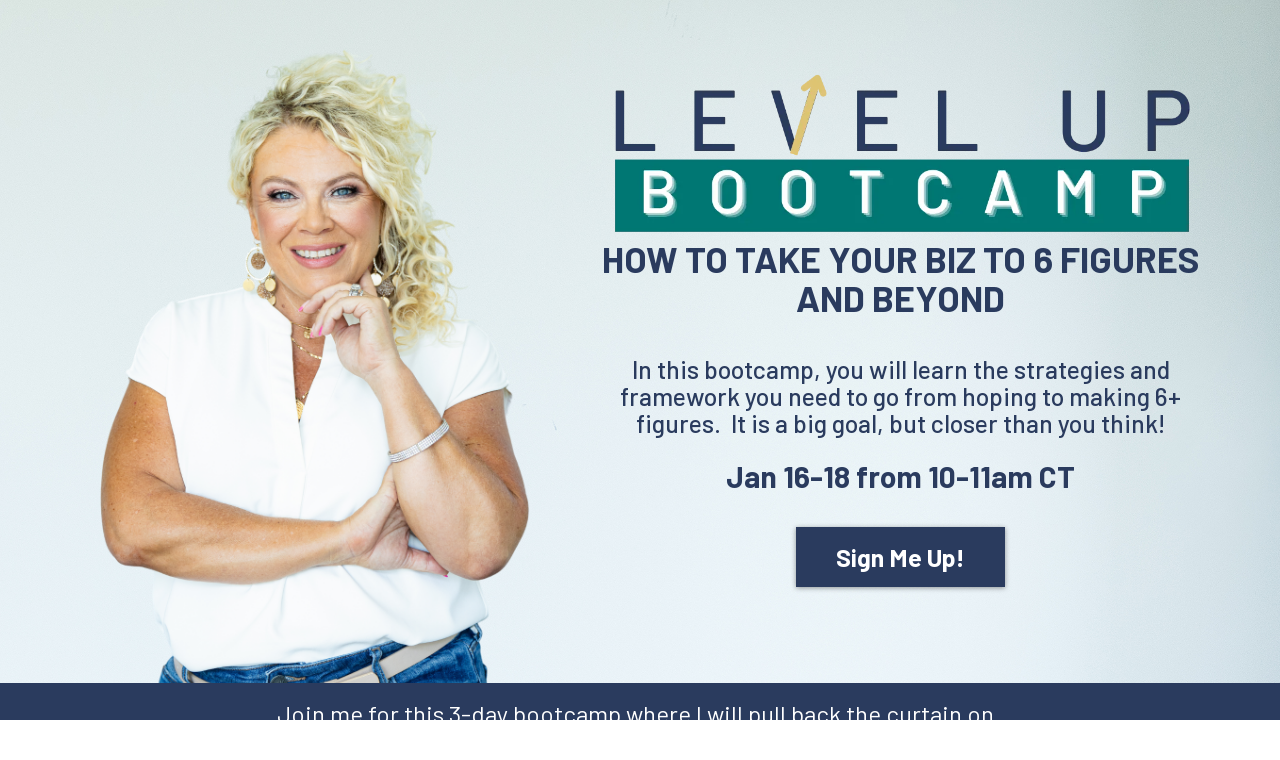

--- FILE ---
content_type: text/html; charset=utf-8
request_url: https://levelupmasterclass.com/
body_size: 68455
content:
<!DOCTYPE html><html  lang="en"><head><meta charset="utf-8"><meta name="viewport" content="width=device-width, initial-scale=1"><title>Jennifer Allwood&#x27;s Level Up Bootcamp</title><link rel="preconnect" href="https://fonts.gstatic.com/" crossorigin="anonymous"><style> 

 :root{ --primary: #37ca37;
--secondary: #188bf6;
--white: #ffffff;
--gray: #cbd5e0;
--black: #000000;
--red: #e93d3d;
--orange: #f6ad55;
--yellow: #faf089;
--green: #9ae6b4;
--teal: #81e6d9;
--malibu: #63b3ed;
--indigo: #757BBD;
--purple: #d6bcfa;
--pink: #fbb6ce;
--transparent: transparent;
--overlay: rgba(0, 0, 0, 0.5);
--color-lmz2fysc: #fbf0ef;
--color-lmz2rr5l: #2a3b5e;
--color-lmz2uj3i: #949DAE;
--color-lmz62j1p: #c31d7d;
--color-lmz79xe0: #f2d4d6;
--color-lmz7an2u: #d7a7aa;
--color-lmz7o2i4: rgba(255,255,255,0.24);
--color-lmz7obmm: rgba(255,255,255,0.46);
--color-lp75uc2h: #007673;
--color-lqy8fymz: #e5e6e1;
--arial: 'Arial';
--lato: 'Lato';
--open-sans: 'Open Sans';
--montserrat: 'Montserrat';
--barlow: 'Barlow';
--playfair-display: 'Playfair Display';
--cormorant-garamond: 'Cormorant Garamond';
--headlinefont: 'Cormorant Garamond';
--contentfont: 'Barlow';
--text-color: #000000;
--link-color: #188bf6; } .bg-fixed{bottom:0;top:0;left:0;right:0;position:fixed;overflow:auto;background-color:var(--white)} 
      
      .drop-zone-draggable .hl_main_popup{padding:20px;margin-top:0;border-color:var(--gray);border-width:10px;border-style:solid;background-color:var(--color-lmz2rr5l)}
      
      

      .drop-zone-draggable .row-A7CPOtO6f_{margin-top:0;margin-bottom:0}
      .drop-zone-draggable .row-A7CPOtO6f_{padding:15px 0;background-color:var(--transparent);border-color:var(--black);border-width:2px;border-style:solid;width:100%}
      
      
.drop-zone-draggable .col-9O2VR64Y0P{padding:10px 5px;background-color:var(--transparent);width:100%;border-color:var(--black);border-width:2px;border-style:solid;margin-top:0;margin-bottom:0}

      .drop-zone-draggable .heading-OPKh2biTdS{margin-top:0;margin-bottom:0}
      .drop-zone-draggable .cheading-OPKh2biTdS{font-family:var(--headlinefont);background-color:var(--transparent);color:var(--text-color);icon-color:var(--text-color);font-weight:400;padding:0;opacity:1;text-shadow:0 0 0 transparent;border-color:var(--black);border-width:2px;border-style:solid;line-height:1.3em;letter-spacing:0;text-align:center}
      
      

      .drop-zone-draggable .form-SQChYy8qjo{margin-top:0;margin-bottom:0}
      .drop-zone-draggable .cform-SQChYy8qjo{padding:0}
      
      

      .drop-zone-draggable .paragraph-HA3J-gCUk3{margin-top:0;margin-bottom:0}
      .drop-zone-draggable .cparagraph-HA3J-gCUk3{font-family:var(--contentfont);background-color:var(--transparent);color:var(--white);icon-color:var(--text-color);font-weight:400;padding:0;opacity:1;text-shadow:0 0 0 transparent;border-color:var(--black);border-width:2px;border-style:solid;line-height:1.3em;letter-spacing:0;text-align:center}
      
      
#hl_main_popup{padding:20px;margin-top:0;border-color:var(--gray);border-width:10px;border-style:solid;background-color:var(--color-lmz2rr5l);width:720px} #col-9O2VR64Y0P>.inner{flex-direction:column;justify-content:center;align-items:inherit;flex-wrap:nowrap} .heading-OPKh2biTdS{font-weight:400}.heading-OPKh2biTdS strong{color:var(--white)!important;font-weight:700}.heading-OPKh2biTdS em,.heading-OPKh2biTdS u{color:var(--text-color)!important}.heading-OPKh2biTdS a,.heading-OPKh2biTdS a *{color:var(--link-color)!important;text-decoration:none}.heading-OPKh2biTdS a:hover{text-decoration:underline}@media screen and (min-width:0px) and (max-width:480px){.heading-OPKh2biTdS h1,.heading-OPKh2biTdS h2,.heading-OPKh2biTdS h3,.heading-OPKh2biTdS h4,.heading-OPKh2biTdS h5,.heading-OPKh2biTdS h6,.heading-OPKh2biTdS ul li,.heading-OPKh2biTdS.text-output{font-size:32px!important}}@media screen and (min-width:481px) and (max-width:10000px){.heading-OPKh2biTdS h1,.heading-OPKh2biTdS h2,.heading-OPKh2biTdS h3,.heading-OPKh2biTdS h4,.heading-OPKh2biTdS h5,.heading-OPKh2biTdS h6,.heading-OPKh2biTdS ul li,.heading-OPKh2biTdS.text-output{font-size:32px!important}}.heading-OPKh2biTdS.text-output h1:first-child:before,.heading-OPKh2biTdS.text-output h2:first-child:before,.heading-OPKh2biTdS.text-output h3:first-child:before,.heading-OPKh2biTdS.text-output h4:first-child:before,.heading-OPKh2biTdS.text-output h5:first-child:before,.heading-OPKh2biTdS.text-output h6:first-child:before,.heading-OPKh2biTdS.text-output p:first-child:before{color:var(--text-color);content:'\';
    font-family: '';margin-right:5px;font-weight:700} .paragraph-HA3J-gCUk3{font-weight:400}.paragraph-HA3J-gCUk3 strong{font-weight:700}.paragraph-HA3J-gCUk3 em,.paragraph-HA3J-gCUk3 strong,.paragraph-HA3J-gCUk3 u{color:var(--text-color)!important}.paragraph-HA3J-gCUk3 a,.paragraph-HA3J-gCUk3 a *{color:var(--white)!important;text-decoration:none}.paragraph-HA3J-gCUk3 a:hover{text-decoration:underline}@media screen and (min-width:0px) and (max-width:480px){.paragraph-HA3J-gCUk3 h1,.paragraph-HA3J-gCUk3 h2,.paragraph-HA3J-gCUk3 h3,.paragraph-HA3J-gCUk3 h4,.paragraph-HA3J-gCUk3 h5,.paragraph-HA3J-gCUk3 h6,.paragraph-HA3J-gCUk3 ul li,.paragraph-HA3J-gCUk3.text-output{font-size:14px!important}}@media screen and (min-width:481px) and (max-width:10000px){.paragraph-HA3J-gCUk3 h1,.paragraph-HA3J-gCUk3 h2,.paragraph-HA3J-gCUk3 h3,.paragraph-HA3J-gCUk3 h4,.paragraph-HA3J-gCUk3 h5,.paragraph-HA3J-gCUk3 h6,.paragraph-HA3J-gCUk3 ul li,.paragraph-HA3J-gCUk3.text-output{font-size:14px!important}}.paragraph-HA3J-gCUk3.text-output h1:first-child:before,.paragraph-HA3J-gCUk3.text-output h2:first-child:before,.paragraph-HA3J-gCUk3.text-output h3:first-child:before,.paragraph-HA3J-gCUk3.text-output h4:first-child:before,.paragraph-HA3J-gCUk3.text-output h5:first-child:before,.paragraph-HA3J-gCUk3.text-output h6:first-child:before,.paragraph-HA3J-gCUk3.text-output p:first-child:before{color:var(--text-color);content:'\';
    font-family: '';margin-right:5px;font-weight:700}  
 /* ---- Section styles ----- */ 
:root{--white:#ffffff;--black:#000000;--green:#9ae6b4;--transparent:transparent;--color-lmz2rr5l:#2a3b5e}.hl_page-preview--content .col-Uu4P69KtHp .inner,.hl_page-preview--content .row-Xy6-aO7k5f,.hl_page-preview--content .section-_P7n6Qs76{padding:0;margin-top:0;margin-bottom:0;background-color:var(--transparent);border-color:var(--black);border-width:2px;border-style:solid}.hl_page-preview--content .col-Uu4P69KtHp .inner,.hl_page-preview--content .row-Xy6-aO7k5f{padding:15px 0 0;width:100%}.hl_page-preview--content .col-Uu4P69KtHp{width:50%}.hl_page-preview--content .col-Uu4P69KtHp .inner{padding:10px 5px;width:50%}.hl_page-preview--content .image-bqWlf_zkZG{margin-top:7px;margin-bottom:0}.hl_page-preview--content .cimage-bqWlf_zkZG{padding:54px 0 0 100px;background-color:var(--transparent);opacity:1;text-align:right}.hl_page-preview--content .sub-heading-_oA_zwBtJTm{margin-top:0;margin-bottom:0}.hl_page-preview--content .csub-heading-_oA_zwBtJTm{font-family:var(--contentfont);background-color:var(--transparent);color:var(--color-lmz2rr5l);icon-color:var(--text-color);font-weight:400;padding:-50px 0 10px 120px;opacity:1;text-shadow:0 0 0 transparent;border-color:var(--black);border-width:2px;border-style:solid;line-height:1.3em;text-transform:none;letter-spacing:0;text-align:right}.hl_page-preview--content .button-SuKxyJbjWlA{margin-top:21px;margin-bottom:54px;text-align:center}.hl_page-preview--content .cbutton-SuKxyJbjWlA{font-family:var(--contentfont);background-color:var(--color-lmz2rr5l);color:var(--white);secondary-color:var(--white);text-decoration:none;padding:15px 20px;font-weight:700;border-color:var(--green);border-width:2px;border-style:solid;letter-spacing:0;text-transform:none;text-shadow:0 0 0 transparent;width:auto%}.hl_page-preview--content .heading-FOrUHsXbA2m{margin-top:0;margin-bottom:0}.hl_page-preview--content .cheading-FOrUHsXbA2m{font-family:var(--contentfont);background-color:var(--transparent);color:var(--text-color);icon-color:var(--text-color);font-weight:400;padding:10px 0;opacity:1;text-shadow:0 0 0 transparent;border-color:var(--black);border-width:2px;border-style:solid;line-height:1.3em;letter-spacing:0;text-align:right}.hl_page-preview--content .sub-heading-cKPkHvcB9fZ{margin-top:0;margin-bottom:0}.hl_page-preview--content .csub-heading-cKPkHvcB9fZ{font-family:var(--contentfont);background-color:var(--transparent);color:var(--color-lmz2rr5l);icon-color:var(--text-color);font-weight:400;padding:10px 0 10px 120px;opacity:1;text-shadow:0 0 0 transparent;border-color:var(--black);border-width:2px;border-style:solid;line-height:1.3em;text-transform:none;letter-spacing:0;text-align:right}#section-_P7n6Qs76>.inner{max-width:1170px}#col-Uu4P69KtHp>.inner{flex-direction:column;justify-content:center;align-items:inherit;flex-wrap:nowrap}.heading-FOrUHsXbA2m,.sub-heading-_oA_zwBtJTm,.sub-heading-cKPkHvcB9fZ{font-weight:400}.heading-FOrUHsXbA2m strong,.sub-heading-_oA_zwBtJTm strong,.sub-heading-cKPkHvcB9fZ strong{color:var(--color-lmz2rr5l)!important;font-weight:700}.heading-FOrUHsXbA2m em,.heading-FOrUHsXbA2m u,.sub-heading-_oA_zwBtJTm em,.sub-heading-_oA_zwBtJTm u,.sub-heading-cKPkHvcB9fZ em,.sub-heading-cKPkHvcB9fZ u{color:var(--text-color)!important}.heading-FOrUHsXbA2m a,.heading-FOrUHsXbA2m a *,.sub-heading-_oA_zwBtJTm a,.sub-heading-_oA_zwBtJTm a *,.sub-heading-cKPkHvcB9fZ a,.sub-heading-cKPkHvcB9fZ a *{color:var(--link-color)!important;text-decoration:none}.heading-FOrUHsXbA2m a:hover,.sub-heading-_oA_zwBtJTm a:hover,.sub-heading-cKPkHvcB9fZ a:hover{text-decoration:underline}@media screen and (min-width:0px) and (max-width:480px){.sub-heading-_oA_zwBtJTm h1,.sub-heading-_oA_zwBtJTm h2,.sub-heading-_oA_zwBtJTm h3,.sub-heading-_oA_zwBtJTm h4,.sub-heading-_oA_zwBtJTm h5,.sub-heading-_oA_zwBtJTm h6,.sub-heading-_oA_zwBtJTm ul li,.sub-heading-_oA_zwBtJTm.text-output{font-size:20px!important}}@media screen and (min-width:481px) and (max-width:10000px){.sub-heading-_oA_zwBtJTm h1,.sub-heading-_oA_zwBtJTm h2,.sub-heading-_oA_zwBtJTm h3,.sub-heading-_oA_zwBtJTm h4,.sub-heading-_oA_zwBtJTm h5,.sub-heading-_oA_zwBtJTm h6,.sub-heading-_oA_zwBtJTm ul li,.sub-heading-_oA_zwBtJTm.text-output{font-size:23px!important}}.heading-FOrUHsXbA2m.text-output h1:first-child:before,.heading-FOrUHsXbA2m.text-output h2:first-child:before,.heading-FOrUHsXbA2m.text-output h3:first-child:before,.heading-FOrUHsXbA2m.text-output h4:first-child:before,.heading-FOrUHsXbA2m.text-output h5:first-child:before,.heading-FOrUHsXbA2m.text-output h6:first-child:before,.heading-FOrUHsXbA2m.text-output p:first-child:before,.sub-heading-_oA_zwBtJTm.text-output h1:first-child:before,.sub-heading-_oA_zwBtJTm.text-output h2:first-child:before,.sub-heading-_oA_zwBtJTm.text-output h3:first-child:before,.sub-heading-_oA_zwBtJTm.text-output h4:first-child:before,.sub-heading-_oA_zwBtJTm.text-output h5:first-child:before,.sub-heading-_oA_zwBtJTm.text-output h6:first-child:before,.sub-heading-_oA_zwBtJTm.text-output p:first-child:before,.sub-heading-cKPkHvcB9fZ.text-output h1:first-child:before,.sub-heading-cKPkHvcB9fZ.text-output h2:first-child:before,.sub-heading-cKPkHvcB9fZ.text-output h3:first-child:before,.sub-heading-cKPkHvcB9fZ.text-output h4:first-child:before,.sub-heading-cKPkHvcB9fZ.text-output h5:first-child:before,.sub-heading-cKPkHvcB9fZ.text-output h6:first-child:before,.sub-heading-cKPkHvcB9fZ.text-output p:first-child:before{color:var(--text-color);content:'\';
    font-family: '';margin-right:5px;font-weight:700}@media screen and (min-width:481px) and (max-width:10000px){.button-SuKxyJbjWlA .button-icon-end,.button-SuKxyJbjWlA .button-icon-start,.button-SuKxyJbjWlA .main-heading-button{font-size:20px}.button-SuKxyJbjWlA .button-icon-start{margin-right:5px}.button-SuKxyJbjWlA .button-icon-end{margin-left:5px}.button-SuKxyJbjWlA .sub-heading-button{font-size:18px;color:var(--white)}}@media screen and (min-width:0px) and (max-width:480px){.button-SuKxyJbjWlA .button-icon-end,.button-SuKxyJbjWlA .button-icon-start,.button-SuKxyJbjWlA .main-heading-button{font-size:26px}.button-SuKxyJbjWlA .button-icon-start{margin-right:5px}.button-SuKxyJbjWlA .button-icon-end{margin-left:5px}.button-SuKxyJbjWlA .sub-heading-button{font-size:15px;color:var(--white)}}@media screen and (min-width:0px) and (max-width:480px){.heading-FOrUHsXbA2m h1,.heading-FOrUHsXbA2m h2,.heading-FOrUHsXbA2m h3,.heading-FOrUHsXbA2m h4,.heading-FOrUHsXbA2m h5,.heading-FOrUHsXbA2m h6,.heading-FOrUHsXbA2m ul li,.heading-FOrUHsXbA2m.text-output{font-size:24px!important}}@media screen and (min-width:481px) and (max-width:10000px){.heading-FOrUHsXbA2m h1,.heading-FOrUHsXbA2m h2,.heading-FOrUHsXbA2m h3,.heading-FOrUHsXbA2m h4,.heading-FOrUHsXbA2m h5,.heading-FOrUHsXbA2m h6,.heading-FOrUHsXbA2m ul li,.heading-FOrUHsXbA2m.text-output{font-size:25px!important}}@media screen and (min-width:0px) and (max-width:480px){.sub-heading-cKPkHvcB9fZ h1,.sub-heading-cKPkHvcB9fZ h2,.sub-heading-cKPkHvcB9fZ h3,.sub-heading-cKPkHvcB9fZ h4,.sub-heading-cKPkHvcB9fZ h5,.sub-heading-cKPkHvcB9fZ h6,.sub-heading-cKPkHvcB9fZ ul li,.sub-heading-cKPkHvcB9fZ.text-output{font-size:20px!important}}@media screen and (min-width:481px) and (max-width:10000px){.sub-heading-cKPkHvcB9fZ h1,.sub-heading-cKPkHvcB9fZ h2,.sub-heading-cKPkHvcB9fZ h3,.sub-heading-cKPkHvcB9fZ h4,.sub-heading-cKPkHvcB9fZ h5,.sub-heading-cKPkHvcB9fZ h6,.sub-heading-cKPkHvcB9fZ ul li,.sub-heading-cKPkHvcB9fZ.text-output{font-size:23px!important}} 
 /* ---- Section styles ----- */ 
:root{--white:#ffffff;--black:#000000;--green:#9ae6b4;--transparent:transparent;--color-lmz2rr5l:#2a3b5e}.hl_page-preview--content .section-bn0G8Y4A09{padding:20px 0 0;margin-top:0;margin-bottom:0;background-color:var(--transparent);border-color:var(--black);border-width:2px;border-style:solid}.hl_page-preview--content .col-RdXRKcBsP38 .inner,.hl_page-preview--content .col-a1mfJE9sEvP .inner,.hl_page-preview--content .row-uw0sugYuBug{margin-top:0;margin-bottom:0;padding:0;background-color:var(--transparent);border-color:var(--black);border-width:2px;border-style:solid;width:100%}.hl_page-preview--content .col-RdXRKcBsP38{width:44.6%}.hl_page-preview--content .col-RdXRKcBsP38 .inner,.hl_page-preview--content .col-a1mfJE9sEvP .inner{padding:10px 5px 0;width:44.6%}.hl_page-preview--content .image-XUm7P8LhYUe{margin-top:0;margin-bottom:-40px}.hl_page-preview--content .cimage-XUm7P8LhYUe{padding:0 10px;background-color:var(--transparent);opacity:1;text-align:center}.hl_page-preview--content .col-a1mfJE9sEvP{width:55.4%}.hl_page-preview--content .col-a1mfJE9sEvP .inner{padding:10px 5px;width:55.4%}.hl_page-preview--content .heading-AprVQqsQeL3{margin-top:0;margin-bottom:0}.hl_page-preview--content .cheading-AprVQqsQeL3{font-family:var(--contentfont);background-color:var(--transparent);color:var(--color-lmz2rr5l);icon-color:var(--text-color);font-weight:400;padding:10px 0;opacity:1;text-shadow:0 0 0 transparent;border-color:var(--black);border-width:2px;border-style:solid;line-height:1.3em;text-transform:none;letter-spacing:0;text-align:center}.hl_page-preview--content .button-SjOV2gmeQOs{margin-top:21px;margin-bottom:54px;text-align:center}.hl_page-preview--content .cbutton-SjOV2gmeQOs{font-family:var(--contentfont);background-color:var(--color-lmz2rr5l);color:var(--white);secondary-color:var(--white);text-decoration:none;padding:15px 35px;font-weight:700;border-color:var(--green);border-width:2px;border-style:solid;letter-spacing:0;text-transform:none;text-shadow:0 0 0 transparent;width:auto%}.hl_page-preview--content .sub-heading-poSdkxms7Dm{margin-top:0;margin-bottom:0}.hl_page-preview--content .csub-heading-poSdkxms7Dm{font-family:var(--contentfont);background-color:var(--transparent);color:var(--color-lmz2rr5l);icon-color:var(--text-color);font-weight:400;padding:10px 0;opacity:1;text-shadow:0 0 0 transparent;border-color:var(--black);border-width:2px;border-style:solid;line-height:1.1em;text-transform:none;letter-spacing:0;text-align:center}.hl_page-preview--content .image-yylh2Pd1WLp{margin-top:0;margin-bottom:-35px}.hl_page-preview--content .cimage-yylh2Pd1WLp{padding:0;background-color:var(--transparent);opacity:1;text-align:center}.hl_page-preview--content .sub-heading-5T5T9Ks8mlL{margin-top:0;margin-bottom:0}.hl_page-preview--content .csub-heading-5T5T9Ks8mlL{font-family:var(--contentfont);background-color:var(--transparent);color:var(--color-lmz2rr5l);icon-color:var(--text-color);font-weight:400;padding:29px 0 10px;opacity:1;text-shadow:0 0 0 transparent;border-color:var(--black);border-width:2px;border-style:solid;line-height:1.1em;text-transform:none;letter-spacing:0;text-align:center}#section-bn0G8Y4A09>.inner{max-width:1170px}#col-RdXRKcBsP38>.inner,#col-a1mfJE9sEvP>.inner{flex-direction:column;justify-content:center;align-items:inherit;flex-wrap:nowrap}.heading-AprVQqsQeL3,.sub-heading-5T5T9Ks8mlL,.sub-heading-poSdkxms7Dm{font-weight:400}.heading-AprVQqsQeL3 strong,.sub-heading-5T5T9Ks8mlL strong,.sub-heading-poSdkxms7Dm strong{color:var(--color-lmz2rr5l)!important;font-weight:700}.heading-AprVQqsQeL3 em,.heading-AprVQqsQeL3 u,.sub-heading-5T5T9Ks8mlL em,.sub-heading-5T5T9Ks8mlL u,.sub-heading-poSdkxms7Dm em,.sub-heading-poSdkxms7Dm u{color:var(--text-color)!important}.heading-AprVQqsQeL3 a,.heading-AprVQqsQeL3 a *,.sub-heading-5T5T9Ks8mlL a,.sub-heading-5T5T9Ks8mlL a *,.sub-heading-poSdkxms7Dm a,.sub-heading-poSdkxms7Dm a *{color:var(--link-color)!important;text-decoration:none}.heading-AprVQqsQeL3 a:hover,.sub-heading-5T5T9Ks8mlL a:hover,.sub-heading-poSdkxms7Dm a:hover{text-decoration:underline}@media screen and (min-width:0px) and (max-width:480px){.heading-AprVQqsQeL3 h1,.heading-AprVQqsQeL3 h2,.heading-AprVQqsQeL3 h3,.heading-AprVQqsQeL3 h4,.heading-AprVQqsQeL3 h5,.heading-AprVQqsQeL3 h6,.heading-AprVQqsQeL3 ul li,.heading-AprVQqsQeL3.text-output{font-size:32px!important}}@media screen and (min-width:481px) and (max-width:10000px){.heading-AprVQqsQeL3 h1,.heading-AprVQqsQeL3 h2,.heading-AprVQqsQeL3 h3,.heading-AprVQqsQeL3 h4,.heading-AprVQqsQeL3 h5,.heading-AprVQqsQeL3 h6,.heading-AprVQqsQeL3 ul li,.heading-AprVQqsQeL3.text-output{font-size:30px!important}}.heading-AprVQqsQeL3.text-output h1:first-child:before,.heading-AprVQqsQeL3.text-output h2:first-child:before,.heading-AprVQqsQeL3.text-output h3:first-child:before,.heading-AprVQqsQeL3.text-output h4:first-child:before,.heading-AprVQqsQeL3.text-output h5:first-child:before,.heading-AprVQqsQeL3.text-output h6:first-child:before,.heading-AprVQqsQeL3.text-output p:first-child:before,.sub-heading-5T5T9Ks8mlL.text-output h1:first-child:before,.sub-heading-5T5T9Ks8mlL.text-output h2:first-child:before,.sub-heading-5T5T9Ks8mlL.text-output h3:first-child:before,.sub-heading-5T5T9Ks8mlL.text-output h4:first-child:before,.sub-heading-5T5T9Ks8mlL.text-output h5:first-child:before,.sub-heading-5T5T9Ks8mlL.text-output h6:first-child:before,.sub-heading-5T5T9Ks8mlL.text-output p:first-child:before,.sub-heading-poSdkxms7Dm.text-output h1:first-child:before,.sub-heading-poSdkxms7Dm.text-output h2:first-child:before,.sub-heading-poSdkxms7Dm.text-output h3:first-child:before,.sub-heading-poSdkxms7Dm.text-output h4:first-child:before,.sub-heading-poSdkxms7Dm.text-output h5:first-child:before,.sub-heading-poSdkxms7Dm.text-output h6:first-child:before,.sub-heading-poSdkxms7Dm.text-output p:first-child:before{color:var(--text-color);content:'\';
    font-family: '';margin-right:5px;font-weight:700}@media screen and (min-width:481px) and (max-width:10000px){.button-SjOV2gmeQOs .button-icon-end,.button-SjOV2gmeQOs .button-icon-start,.button-SjOV2gmeQOs .main-heading-button{font-size:25px}.button-SjOV2gmeQOs .button-icon-start{margin-right:5px}.button-SjOV2gmeQOs .button-icon-end{margin-left:5px}.button-SjOV2gmeQOs .sub-heading-button{font-size:15px;color:var(--white)}}@media screen and (min-width:0px) and (max-width:480px){.button-SjOV2gmeQOs .button-icon-end,.button-SjOV2gmeQOs .button-icon-start,.button-SjOV2gmeQOs .main-heading-button{font-size:25px}.button-SjOV2gmeQOs .button-icon-start{margin-right:5px}.button-SjOV2gmeQOs .button-icon-end{margin-left:5px}.button-SjOV2gmeQOs .sub-heading-button{font-size:15px;color:var(--white)}}@media screen and (min-width:0px) and (max-width:480px){.sub-heading-poSdkxms7Dm h1,.sub-heading-poSdkxms7Dm h2,.sub-heading-poSdkxms7Dm h3,.sub-heading-poSdkxms7Dm h4,.sub-heading-poSdkxms7Dm h5,.sub-heading-poSdkxms7Dm h6,.sub-heading-poSdkxms7Dm ul li,.sub-heading-poSdkxms7Dm.text-output{font-size:23px!important}}@media screen and (min-width:481px) and (max-width:10000px){.sub-heading-poSdkxms7Dm h1,.sub-heading-poSdkxms7Dm h2,.sub-heading-poSdkxms7Dm h3,.sub-heading-poSdkxms7Dm h4,.sub-heading-poSdkxms7Dm h5,.sub-heading-poSdkxms7Dm h6,.sub-heading-poSdkxms7Dm ul li,.sub-heading-poSdkxms7Dm.text-output{font-size:36px!important}}@media screen and (min-width:0px) and (max-width:480px){.sub-heading-5T5T9Ks8mlL h1,.sub-heading-5T5T9Ks8mlL h2,.sub-heading-5T5T9Ks8mlL h3,.sub-heading-5T5T9Ks8mlL h4,.sub-heading-5T5T9Ks8mlL h5,.sub-heading-5T5T9Ks8mlL h6,.sub-heading-5T5T9Ks8mlL ul li,.sub-heading-5T5T9Ks8mlL.text-output{font-size:23px!important}}@media screen and (min-width:481px) and (max-width:10000px){.sub-heading-5T5T9Ks8mlL h1,.sub-heading-5T5T9Ks8mlL h2,.sub-heading-5T5T9Ks8mlL h3,.sub-heading-5T5T9Ks8mlL h4,.sub-heading-5T5T9Ks8mlL h5,.sub-heading-5T5T9Ks8mlL h6,.sub-heading-5T5T9Ks8mlL ul li,.sub-heading-5T5T9Ks8mlL.text-output{font-size:25px!important}} 
 /* ---- Section styles ----- */ 
:root{--white:#ffffff;--black:#000000;--transparent:transparent;--color-lmz2rr5l:#2a3b5e}.hl_page-preview--content .row-EhNu0Va0mog,.hl_page-preview--content .section-rCwIZb3ABU{padding:0;margin-top:0;margin-bottom:0;background-color:var(--color-lmz2rr5l);border-color:var(--black);border-width:2px;border-style:solid}.hl_page-preview--content .row-EhNu0Va0mog{background-color:var(--transparent);width:100%}.hl_page-preview--content .col-p_tv06FFrcg{width:15.7%}.hl_page-preview--content .col--1aHcBZlsxx .inner,.hl_page-preview--content .col-GRDcvL53QPX .inner,.hl_page-preview--content .col-p_tv06FFrcg .inner{padding:10px 5px;background-color:var(--transparent);width:15.7%;border-color:var(--black);border-width:2px;border-style:solid;margin-top:0;margin-bottom:0}.hl_page-preview--content .col--1aHcBZlsxx{width:67.8%}.hl_page-preview--content .col--1aHcBZlsxx .inner,.hl_page-preview--content .col-GRDcvL53QPX .inner{padding:10px 5px 0;width:67.8%}.hl_page-preview--content .sub-heading-dEE-SPhOeNk{margin-top:0;margin-bottom:0}.hl_page-preview--content .csub-heading-dEE-SPhOeNk{font-family:var(--contentfont);background-color:var(--transparent);color:var(--white);icon-color:var(--text-color);font-weight:400;padding:5px 9px 12px 10px;opacity:1;text-shadow:0 0 0 transparent;border-color:var(--black);border-width:2px;border-style:solid;line-height:1.3em;letter-spacing:0;text-align:center}.hl_page-preview--content .countdown-W3D_OfKpIC-{margin-top:0;margin-bottom:10px}.hl_page-preview--content .ccountdown-W3D_OfKpIC-{font-family:var(--contentfont);color:var(--white);justify-content:center;secondary-color:var(--white)}.hl_page-preview--content .col-GRDcvL53QPX{width:16.5%}.hl_page-preview--content .col-GRDcvL53QPX .inner{padding:10px 5px;width:16.5%}#section-rCwIZb3ABU>.inner{max-width:1170px}#col--1aHcBZlsxx>.inner,#col-GRDcvL53QPX>.inner,#col-p_tv06FFrcg>.inner{flex-direction:column;justify-content:center;align-items:inherit;flex-wrap:nowrap}.sub-heading-dEE-SPhOeNk{font-weight:400}.sub-heading-dEE-SPhOeNk strong{color:var(--white)!important;font-weight:700}.sub-heading-dEE-SPhOeNk em,.sub-heading-dEE-SPhOeNk u{color:var(--text-color)!important}.sub-heading-dEE-SPhOeNk a,.sub-heading-dEE-SPhOeNk a *{color:var(--link-color)!important;text-decoration:none}.sub-heading-dEE-SPhOeNk a:hover{text-decoration:underline}@media screen and (min-width:0px) and (max-width:480px){.sub-heading-dEE-SPhOeNk h1,.sub-heading-dEE-SPhOeNk h2,.sub-heading-dEE-SPhOeNk h3,.sub-heading-dEE-SPhOeNk h4,.sub-heading-dEE-SPhOeNk h5,.sub-heading-dEE-SPhOeNk h6,.sub-heading-dEE-SPhOeNk ul li,.sub-heading-dEE-SPhOeNk.text-output{font-size:20px!important}}@media screen and (min-width:481px) and (max-width:10000px){.sub-heading-dEE-SPhOeNk h1,.sub-heading-dEE-SPhOeNk h2,.sub-heading-dEE-SPhOeNk h3,.sub-heading-dEE-SPhOeNk h4,.sub-heading-dEE-SPhOeNk h5,.sub-heading-dEE-SPhOeNk h6,.sub-heading-dEE-SPhOeNk ul li,.sub-heading-dEE-SPhOeNk.text-output{font-size:24px!important}}.sub-heading-dEE-SPhOeNk.text-output h1:first-child:before,.sub-heading-dEE-SPhOeNk.text-output h2:first-child:before,.sub-heading-dEE-SPhOeNk.text-output h3:first-child:before,.sub-heading-dEE-SPhOeNk.text-output h4:first-child:before,.sub-heading-dEE-SPhOeNk.text-output h5:first-child:before,.sub-heading-dEE-SPhOeNk.text-output h6:first-child:before,.sub-heading-dEE-SPhOeNk.text-output p:first-child:before{color:var(--text-color);content:'\';
    font-family: '';margin-right:5px;font-weight:700}.countdown-W3D_OfKpIC- .count{font-size:32px}.countdown-W3D_OfKpIC- .label{font-size:15px;color:var(--white)!important}@media screen and (min-width:0px) and (max-width:480px){.countdown-W3D_OfKpIC- .label{font-size:15px}.countdown-W3D_OfKpIC- .count{font-size:32px}} 
 /* ---- Section styles ----- */ 
:root{--white:#ffffff;--black:#000000;--transparent:transparent;--color-lp75uc2h:#007673}.hl_page-preview--content .row-a27Be5aWKXI,.hl_page-preview--content .section-anKaPJnGqi{padding:20px 0;margin-top:0;margin-bottom:0;background-color:var(--color-lp75uc2h);border-color:var(--black);border-width:2px;border-style:solid}.hl_page-preview--content .row-a27Be5aWKXI{padding:0;background-color:var(--transparent);width:100%}.hl_page-preview--content .col-5i547bg-VRn{width:11.5%}.hl_page-preview--content .col-5i547bg-VRn .inner,.hl_page-preview--content .col-SsbeyVvoX7r .inner,.hl_page-preview--content .col-tUvzVw2jIH- .inner{padding:10px 5px;background-color:var(--transparent);width:11.5%;border-color:var(--black);border-width:2px;border-style:solid;margin-top:0;margin-bottom:0}.hl_page-preview--content .col-SsbeyVvoX7r{width:79.3%}.hl_page-preview--content .col-SsbeyVvoX7r .inner,.hl_page-preview--content .col-tUvzVw2jIH- .inner{width:79.3%}.hl_page-preview--content .sub-heading-USbWZfXjinJ{margin-top:0;margin-bottom:0}.hl_page-preview--content .csub-heading-USbWZfXjinJ{font-family:var(--contentfont);background-color:var(--transparent);color:var(--text-color);icon-color:var(--text-color);font-weight:400;padding:0;opacity:1;text-shadow:0 0 0 transparent;border-color:var(--black);border-width:2px;border-style:solid;line-height:1.3em;letter-spacing:0;text-align:center}.hl_page-preview--content .image-B5psRp9aQq1{margin-top:0;margin-bottom:0}.hl_page-preview--content .cimage-B5psRp9aQq1{padding:10px;background-color:var(--transparent);opacity:1;text-align:center}.hl_page-preview--content .col-tUvzVw2jIH-{width:9.2%}.hl_page-preview--content .col-tUvzVw2jIH- .inner{width:9.2%}#section-anKaPJnGqi>.inner{max-width:1170px}#col-5i547bg-VRn>.inner,#col-SsbeyVvoX7r>.inner,#col-tUvzVw2jIH->.inner{flex-direction:column;justify-content:center;align-items:inherit;flex-wrap:nowrap}.sub-heading-USbWZfXjinJ{font-weight:400}.sub-heading-USbWZfXjinJ strong{color:var(--white)!important;font-weight:700}.sub-heading-USbWZfXjinJ em,.sub-heading-USbWZfXjinJ u{color:var(--text-color)!important}.sub-heading-USbWZfXjinJ a,.sub-heading-USbWZfXjinJ a *{color:var(--link-color)!important;text-decoration:none}.sub-heading-USbWZfXjinJ a:hover{text-decoration:underline}@media screen and (min-width:0px) and (max-width:480px){.sub-heading-USbWZfXjinJ h1,.sub-heading-USbWZfXjinJ h2,.sub-heading-USbWZfXjinJ h3,.sub-heading-USbWZfXjinJ h4,.sub-heading-USbWZfXjinJ h5,.sub-heading-USbWZfXjinJ h6,.sub-heading-USbWZfXjinJ ul li,.sub-heading-USbWZfXjinJ.text-output{font-size:23px!important}}@media screen and (min-width:481px) and (max-width:10000px){.sub-heading-USbWZfXjinJ h1,.sub-heading-USbWZfXjinJ h2,.sub-heading-USbWZfXjinJ h3,.sub-heading-USbWZfXjinJ h4,.sub-heading-USbWZfXjinJ h5,.sub-heading-USbWZfXjinJ h6,.sub-heading-USbWZfXjinJ ul li,.sub-heading-USbWZfXjinJ.text-output{font-size:23px!important}}.sub-heading-USbWZfXjinJ.text-output h1:first-child:before,.sub-heading-USbWZfXjinJ.text-output h2:first-child:before,.sub-heading-USbWZfXjinJ.text-output h3:first-child:before,.sub-heading-USbWZfXjinJ.text-output h4:first-child:before,.sub-heading-USbWZfXjinJ.text-output h5:first-child:before,.sub-heading-USbWZfXjinJ.text-output h6:first-child:before,.sub-heading-USbWZfXjinJ.text-output p:first-child:before{color:var(--text-color);content:'\';
    font-family: '';margin-right:5px;font-weight:700} 
 /* ---- Section styles ----- */ 
:root{--white:#ffffff;--black:#000000;--green:#9ae6b4;--transparent:transparent;--color-lmz2rr5l:#2a3b5e;--color-lp75uc2h:#007673}.hl_page-preview--content .row-7RgPZscfmIq,.hl_page-preview--content .section-4pOXhKE0yo{padding:20px 0;margin-top:0;margin-bottom:0;background-color:var(--transparent);border-color:var(--black);border-width:2px;border-style:solid}.hl_page-preview--content .row-7RgPZscfmIq{padding:15px 0;width:100%}.hl_page-preview--content .col-b6sf57XdvVh{width:11.5%}.hl_page-preview--content .col-65O4Col23sW .inner,.hl_page-preview--content .col-b6sf57XdvVh .inner,.hl_page-preview--content .col-nfpmfdhF9IQ .inner{padding:10px 5px;background-color:var(--transparent);width:11.5%;border-color:var(--black);border-width:2px;border-style:solid;margin-top:0;margin-bottom:0}.hl_page-preview--content .col-65O4Col23sW{width:81.4%}.hl_page-preview--content .col-65O4Col23sW .inner,.hl_page-preview--content .col-nfpmfdhF9IQ .inner{width:81.4%}.hl_page-preview--content .heading-eHSNcnYRZSp{margin-top:0;margin-bottom:0}.hl_page-preview--content .cheading-eHSNcnYRZSp{font-family:var(--contentfont);background-color:var(--transparent);color:var(--color-lmz2rr5l);icon-color:var(--text-color);font-weight:400;padding:0 10px;opacity:1;text-shadow:0 0 0 transparent;border-color:var(--black);border-width:2px;border-style:solid;line-height:1.3em;letter-spacing:0;text-align:left}.hl_page-preview--content .bulletList-PZzAh0xvB_r{margin-top:0;margin-bottom:0}.hl_page-preview--content .cbulletList-PZzAh0xvB_r{font-family:var(--contentfont);background-color:var(--transparent);color:var(--color-lmz2rr5l);icon-color:var(--color-lp75uc2h);padding:20px;opacity:1;text-shadow:0 0 0 transparent;border-color:var(--black);border-width:2px;border-style:solid;line-height:1em;letter-spacing:0;text-align:left}.hl_page-preview--content .button-RJ-5vq5l0j0{margin-top:14px;margin-bottom:0;text-align:center}.hl_page-preview--content .cbutton-RJ-5vq5l0j0{font-family:var(--contentfont);background-color:var(--color-lp75uc2h);color:var(--white);secondary-color:var(--white);text-decoration:none;padding:15px 20px;font-weight:700;border-color:var(--green);border-width:2px;border-style:solid;letter-spacing:0;text-transform:none;text-shadow:0 0 0 transparent;width:auto%}.hl_page-preview--content .col-nfpmfdhF9IQ{width:7%}.hl_page-preview--content .col-nfpmfdhF9IQ .inner{width:7%}#section-4pOXhKE0yo>.inner{max-width:1170px}#col-65O4Col23sW>.inner,#col-b6sf57XdvVh>.inner,#col-nfpmfdhF9IQ>.inner{flex-direction:column;justify-content:center;align-items:inherit;flex-wrap:nowrap}.bulletList-PZzAh0xvB_r,.heading-eHSNcnYRZSp{font-weight:400}.heading-eHSNcnYRZSp strong{color:var(--black)!important;font-weight:700}.heading-eHSNcnYRZSp em,.heading-eHSNcnYRZSp u{color:var(--text-color)!important}.bulletList-PZzAh0xvB_r a,.bulletList-PZzAh0xvB_r a *,.heading-eHSNcnYRZSp a,.heading-eHSNcnYRZSp a *{color:var(--link-color)!important;text-decoration:none}.bulletList-PZzAh0xvB_r a:hover,.heading-eHSNcnYRZSp a:hover{text-decoration:underline}@media screen and (min-width:0px) and (max-width:480px){.heading-eHSNcnYRZSp h1,.heading-eHSNcnYRZSp h2,.heading-eHSNcnYRZSp h3,.heading-eHSNcnYRZSp h4,.heading-eHSNcnYRZSp h5,.heading-eHSNcnYRZSp h6,.heading-eHSNcnYRZSp ul li,.heading-eHSNcnYRZSp.text-output{font-size:32px!important}}@media screen and (min-width:481px) and (max-width:10000px){.heading-eHSNcnYRZSp h1,.heading-eHSNcnYRZSp h2,.heading-eHSNcnYRZSp h3,.heading-eHSNcnYRZSp h4,.heading-eHSNcnYRZSp h5,.heading-eHSNcnYRZSp h6,.heading-eHSNcnYRZSp ul li,.heading-eHSNcnYRZSp.text-output{font-size:32px!important}}.heading-eHSNcnYRZSp.text-output h1:first-child:before,.heading-eHSNcnYRZSp.text-output h2:first-child:before,.heading-eHSNcnYRZSp.text-output h3:first-child:before,.heading-eHSNcnYRZSp.text-output h4:first-child:before,.heading-eHSNcnYRZSp.text-output h5:first-child:before,.heading-eHSNcnYRZSp.text-output h6:first-child:before,.heading-eHSNcnYRZSp.text-output p:first-child:before{color:var(--text-color);content:'\';
    font-family: '';margin-right:5px;font-weight:700}.bulletList-PZzAh0xvB_r strong{font-weight:700}.bulletList-PZzAh0xvB_r em,.bulletList-PZzAh0xvB_r strong,.bulletList-PZzAh0xvB_r u{color:var(--text-color)!important}@media screen and (min-width:0px) and (max-width:480px){.bulletList-PZzAh0xvB_r h1,.bulletList-PZzAh0xvB_r h2,.bulletList-PZzAh0xvB_r h3,.bulletList-PZzAh0xvB_r h4,.bulletList-PZzAh0xvB_r h5,.bulletList-PZzAh0xvB_r h6,.bulletList-PZzAh0xvB_r ul li,.bulletList-PZzAh0xvB_r.text-output{font-size:20px!important}}@media screen and (min-width:481px) and (max-width:10000px){.bulletList-PZzAh0xvB_r h1,.bulletList-PZzAh0xvB_r h2,.bulletList-PZzAh0xvB_r h3,.bulletList-PZzAh0xvB_r h4,.bulletList-PZzAh0xvB_r h5,.bulletList-PZzAh0xvB_r h6,.bulletList-PZzAh0xvB_r ul li,.bulletList-PZzAh0xvB_r.text-output{font-size:22px!important}}.bulletList-PZzAh0xvB_r.text-output ul{list-style-type:none;margin:0;padding:0 0 0 1.5em}.bulletList-PZzAh0xvB_r.text-output ol{padding-left:1.5em}.bulletList-PZzAh0xvB_r.text-output ol li,.bulletList-PZzAh0xvB_r.text-output ul li{padding-inline-start:.5em}.bulletList-PZzAh0xvB_r.text-output ul li{list-style-type:""!important}.bulletList-PZzAh0xvB_r.text-output ul li::marker{font-family:"Font Awesome 5 Free";font-weight:700;color:var(--color-lp75uc2h);margin-right:.3em;margin-left:-1.5em;text-align:right}@media screen and (min-width:481px) and (max-width:10000px){.button-RJ-5vq5l0j0 .button-icon-end,.button-RJ-5vq5l0j0 .button-icon-start,.button-RJ-5vq5l0j0 .main-heading-button{font-size:20px}.button-RJ-5vq5l0j0 .button-icon-start{margin-right:5px}.button-RJ-5vq5l0j0 .button-icon-end{margin-left:5px}.button-RJ-5vq5l0j0 .sub-heading-button{font-size:15px;color:var(--white)}}@media screen and (min-width:0px) and (max-width:480px){.button-RJ-5vq5l0j0 .button-icon-end,.button-RJ-5vq5l0j0 .button-icon-start,.button-RJ-5vq5l0j0 .main-heading-button{font-size:20px}.button-RJ-5vq5l0j0 .button-icon-start{margin-right:5px}.button-RJ-5vq5l0j0 .button-icon-end{margin-left:5px}.button-RJ-5vq5l0j0 .sub-heading-button{font-size:15px;color:var(--white)}} 
 /* ---- Section styles ----- */ 
:root{--white:#ffffff;--black:#000000;--green:#9ae6b4;--transparent:transparent;--color-lmz2rr5l:#2a3b5e;--color-lqy8fymz:#e5e6e1}.hl_page-preview--content .section-bBultGtYMQ{padding:20px 0;margin-top:0;margin-bottom:0;background-color:var(--color-lqy8fymz);border-color:var(--black);border-width:2px;border-style:solid}.hl_page-preview--content .col-0hTSEpacZEG .inner,.hl_page-preview--content .col-JRUHZhpmx2Y .inner,.hl_page-preview--content .row-Tv9JuQslYzE{margin-top:0;margin-bottom:0;padding:15px 0;background-color:var(--transparent);border-color:var(--black);border-width:2px;border-style:solid;width:100%}.hl_page-preview--content .col-0hTSEpacZEG{width:54.3%}.hl_page-preview--content .col-0hTSEpacZEG .inner,.hl_page-preview--content .col-JRUHZhpmx2Y .inner{padding:10px;width:54.3%}.hl_page-preview--content .paragraph-x4juLnPP0av{margin-top:0;margin-bottom:0}.hl_page-preview--content .cparagraph-x4juLnPP0av{font-family:var(--contentfont);background-color:var(--transparent);color:var(--color-lmz2rr5l);icon-color:var(--text-color);font-weight:400;padding:0 10px;opacity:1;text-shadow:0 0 0 transparent;border-color:var(--black);border-width:2px;border-style:solid;line-height:1.3em;letter-spacing:0;text-align:left}.hl_page-preview--content .button-hsA5VqhJAfP{margin-top:40px;margin-bottom:10px;text-align:center}.hl_page-preview--content .cbutton-hsA5VqhJAfP{font-family:var(--contentfont);background-color:var(--color-lmz2rr5l);color:var(--white);secondary-color:var(--white);text-decoration:none;padding:15px 20px;font-weight:700;border-color:var(--green);border-width:2px;border-style:solid;letter-spacing:0;text-transform:none;text-shadow:0 0 0 transparent;width:auto%}.hl_page-preview--content .col-JRUHZhpmx2Y{width:45.8%}.hl_page-preview--content .col-JRUHZhpmx2Y .inner{padding:10px 5px;width:45.8%}.hl_page-preview--content .heading-dRsh8VwKWLA{margin-top:0;margin-bottom:0}.hl_page-preview--content .cheading-dRsh8VwKWLA{font-family:var(--contentfont);background-color:var(--transparent);color:var(--text-color);icon-color:var(--text-color);font-weight:400;padding:0 0 19px;opacity:1;text-shadow:0 0 0 transparent;border-color:var(--black);border-width:2px;border-style:solid;line-height:1.3em;letter-spacing:0;text-align:center}.hl_page-preview--content .image-ZHbANChczjq{margin-top:0;margin-bottom:0}.hl_page-preview--content .cimage-ZHbANChczjq{padding:10px;background-color:var(--transparent);opacity:1;text-align:center}#section-bBultGtYMQ>.inner{max-width:1170px}#col-0hTSEpacZEG>.inner,#col-JRUHZhpmx2Y>.inner{flex-direction:column;justify-content:center;align-items:inherit;flex-wrap:nowrap}.heading-dRsh8VwKWLA,.paragraph-x4juLnPP0av{font-weight:400}.heading-dRsh8VwKWLA strong,.paragraph-x4juLnPP0av strong{color:var(--color-lmz2rr5l)!important;font-weight:700}.heading-dRsh8VwKWLA em,.heading-dRsh8VwKWLA u,.paragraph-x4juLnPP0av em,.paragraph-x4juLnPP0av u{color:var(--text-color)!important}.heading-dRsh8VwKWLA a,.heading-dRsh8VwKWLA a *,.paragraph-x4juLnPP0av a,.paragraph-x4juLnPP0av a *{color:var(--link-color)!important;text-decoration:none}.heading-dRsh8VwKWLA a:hover,.paragraph-x4juLnPP0av a:hover{text-decoration:underline}@media screen and (min-width:0px) and (max-width:480px){.paragraph-x4juLnPP0av h1,.paragraph-x4juLnPP0av h2,.paragraph-x4juLnPP0av h3,.paragraph-x4juLnPP0av h4,.paragraph-x4juLnPP0av h5,.paragraph-x4juLnPP0av h6,.paragraph-x4juLnPP0av ul li,.paragraph-x4juLnPP0av.text-output{font-size:20px!important}}@media screen and (min-width:481px) and (max-width:10000px){.paragraph-x4juLnPP0av h1,.paragraph-x4juLnPP0av h2,.paragraph-x4juLnPP0av h3,.paragraph-x4juLnPP0av h4,.paragraph-x4juLnPP0av h5,.paragraph-x4juLnPP0av h6,.paragraph-x4juLnPP0av ul li,.paragraph-x4juLnPP0av.text-output{font-size:22px!important}}.heading-dRsh8VwKWLA.text-output h1:first-child:before,.heading-dRsh8VwKWLA.text-output h2:first-child:before,.heading-dRsh8VwKWLA.text-output h3:first-child:before,.heading-dRsh8VwKWLA.text-output h4:first-child:before,.heading-dRsh8VwKWLA.text-output h5:first-child:before,.heading-dRsh8VwKWLA.text-output h6:first-child:before,.heading-dRsh8VwKWLA.text-output p:first-child:before,.paragraph-x4juLnPP0av.text-output h1:first-child:before,.paragraph-x4juLnPP0av.text-output h2:first-child:before,.paragraph-x4juLnPP0av.text-output h3:first-child:before,.paragraph-x4juLnPP0av.text-output h4:first-child:before,.paragraph-x4juLnPP0av.text-output h5:first-child:before,.paragraph-x4juLnPP0av.text-output h6:first-child:before,.paragraph-x4juLnPP0av.text-output p:first-child:before{color:var(--text-color);content:'\';
    font-family: '';margin-right:5px;font-weight:700}@media screen and (min-width:481px) and (max-width:10000px){.button-hsA5VqhJAfP .button-icon-end,.button-hsA5VqhJAfP .button-icon-start,.button-hsA5VqhJAfP .main-heading-button{font-size:20px}.button-hsA5VqhJAfP .button-icon-start{margin-right:5px}.button-hsA5VqhJAfP .button-icon-end{margin-left:5px}.button-hsA5VqhJAfP .sub-heading-button{font-size:15px;color:var(--white)}}@media screen and (min-width:0px) and (max-width:480px){.button-hsA5VqhJAfP .button-icon-end,.button-hsA5VqhJAfP .button-icon-start,.button-hsA5VqhJAfP .main-heading-button{font-size:20px}.button-hsA5VqhJAfP .button-icon-start{margin-right:5px}.button-hsA5VqhJAfP .button-icon-end{margin-left:5px}.button-hsA5VqhJAfP .sub-heading-button{font-size:15px;color:var(--white)}}@media screen and (min-width:0px) and (max-width:480px){.heading-dRsh8VwKWLA h1,.heading-dRsh8VwKWLA h2,.heading-dRsh8VwKWLA h3,.heading-dRsh8VwKWLA h4,.heading-dRsh8VwKWLA h5,.heading-dRsh8VwKWLA h6,.heading-dRsh8VwKWLA ul li,.heading-dRsh8VwKWLA.text-output{font-size:32px!important}}@media screen and (min-width:481px) and (max-width:10000px){.heading-dRsh8VwKWLA h1,.heading-dRsh8VwKWLA h2,.heading-dRsh8VwKWLA h3,.heading-dRsh8VwKWLA h4,.heading-dRsh8VwKWLA h5,.heading-dRsh8VwKWLA h6,.heading-dRsh8VwKWLA ul li,.heading-dRsh8VwKWLA.text-output{font-size:32px!important}} 
 /* ---- Section styles ----- */ 
:root{--white:#ffffff;--black:#000000;--green:#9ae6b4;--transparent:transparent;--color-lmz2rr5l:#2a3b5e;--color-lmz2uj3i:#949DAE}.hl_page-preview--content .row-crmTJ2ZvweQ,.hl_page-preview--content .section-rb0ZpinkJR{padding:20px 0;margin-top:0;margin-bottom:0;background-color:var(--transparent);border-color:var(--black);border-width:2px;border-style:solid}.hl_page-preview--content .row-crmTJ2ZvweQ{padding:15px 0;width:100%}.hl_page-preview--content .col-u2gI3s8NKpM{width:100%}.hl_page-preview--content .col-u2gI3s8NKpM .inner{padding:53px 5px 10px;width:100%;margin-top:0;margin-bottom:0}.hl_page-preview--content .heading-eJic-BfShDg{margin-top:0;margin-bottom:0}.hl_page-preview--content .cheading-eJic-BfShDg,.hl_page-preview--content .col-u2gI3s8NKpM .inner,.hl_page-preview--content .row-_3gOIgjzG-X{background-color:var(--transparent);border-color:var(--black);border-width:2px;border-style:solid}.hl_page-preview--content .cheading-eJic-BfShDg{font-family:var(--contentfont);color:var(--color-lmz2rr5l);icon-color:var(--text-color);font-weight:400;padding:0;opacity:1;text-shadow:0 0 0 transparent;line-height:1.3em;letter-spacing:0;text-align:center}.hl_page-preview--content .row-_3gOIgjzG-X{margin-top:0;margin-bottom:0;padding:15px 0;width:100%}.hl_page-preview--content .col-9TmMCs2czYT{width:14.1%}.hl_page-preview--content .col-9TmMCs2czYT .inner,.hl_page-preview--content .col-F5NR2Y1Anus .inner,.hl_page-preview--content .col-nzE2SnSO21G .inner{padding:10px 5px;background-color:var(--transparent);width:14.1%;border-color:var(--black);border-width:2px;border-style:solid;margin-top:0;margin-bottom:0}.hl_page-preview--content .col-F5NR2Y1Anus{width:20.1%}.hl_page-preview--content .col-F5NR2Y1Anus .inner,.hl_page-preview--content .col-nzE2SnSO21G .inner{width:20.1%}.hl_page-preview--content .image-KhfGo5HUbN-{margin-top:0;margin-bottom:0}.hl_page-preview--content .cimage-KhfGo5HUbN-{padding:10px;background-color:var(--transparent);opacity:1;text-align:center}.hl_page-preview--content .col-nzE2SnSO21G{width:52.8%}.hl_page-preview--content .col-nzE2SnSO21G .inner{width:52.8%}.hl_page-preview--content .heading-pJVGTBJccZS{margin-top:0;margin-bottom:0}.hl_page-preview--content .cheading-pJVGTBJccZS{font-family:var(--contentfont);background-color:var(--transparent);color:var(--color-lmz2rr5l);icon-color:var(--text-color);font-weight:400;padding:0 0 0 10px;opacity:1;text-shadow:0 0 0 transparent;border-color:var(--black);border-width:2px;border-style:solid;line-height:1.3em;letter-spacing:0;text-align:left}.hl_page-preview--content .paragraph-C8m3gQYg_SD{margin-top:0;margin-bottom:0}.hl_page-preview--content .cparagraph-C8m3gQYg_SD{font-family:var(--contentfont);background-color:var(--transparent);color:var(--color-lmz2rr5l);icon-color:var(--text-color);font-weight:400;padding:0 10px;opacity:1;text-shadow:0 0 0 transparent;border-color:var(--black);border-width:2px;border-style:solid;line-height:1.3em;letter-spacing:0;text-align:left}.hl_page-preview--content .col-R4zHWQ_2iWB{width:13%}.hl_page-preview--content .col-R4zHWQ_2iWB .inner,.hl_page-preview--content .row-Dkcwdu74svI{padding:10px 5px;background-color:var(--transparent);width:13%;border-color:var(--black);border-width:2px;border-style:solid;margin-top:0;margin-bottom:0}.hl_page-preview--content .row-Dkcwdu74svI{padding:15px 0;width:100%}.hl_page-preview--content .col-bj61hvVBjrF{width:14.1%}.hl_page-preview--content .col-GDpQj6yCUXw .inner,.hl_page-preview--content .col-TerX1vIz37r .inner,.hl_page-preview--content .col-bj61hvVBjrF .inner{padding:10px 5px;background-color:var(--transparent);width:14.1%;border-color:var(--black);border-width:2px;border-style:solid;margin-top:0;margin-bottom:0}.hl_page-preview--content .col-TerX1vIz37r{width:20.1%}.hl_page-preview--content .col-GDpQj6yCUXw .inner,.hl_page-preview--content .col-TerX1vIz37r .inner{width:20.1%}.hl_page-preview--content .image-_lMJ_7KyM-6{margin-top:0;margin-bottom:0}.hl_page-preview--content .cimage-_lMJ_7KyM-6{padding:10px;background-color:var(--transparent);opacity:1;text-align:center}.hl_page-preview--content .col-GDpQj6yCUXw{width:52.8%}.hl_page-preview--content .col-GDpQj6yCUXw .inner{width:52.8%}.hl_page-preview--content .heading-YvJp6xdjop4{margin-top:0;margin-bottom:0}.hl_page-preview--content .cheading-YvJp6xdjop4{font-family:var(--contentfont);background-color:var(--transparent);color:var(--color-lmz2rr5l);icon-color:var(--text-color);font-weight:400;padding:0 0 0 10px;opacity:1;text-shadow:0 0 0 transparent;border-color:var(--black);border-width:2px;border-style:solid;line-height:1.3em;letter-spacing:0;text-align:left}.hl_page-preview--content .paragraph--WDj39lvSz7{margin-top:0;margin-bottom:0}.hl_page-preview--content .cparagraph--WDj39lvSz7{font-family:var(--contentfont);background-color:var(--transparent);color:var(--color-lmz2rr5l);icon-color:var(--text-color);font-weight:400;padding:0 10px;opacity:1;text-shadow:0 0 0 transparent;border-color:var(--black);border-width:2px;border-style:solid;line-height:1.3em;letter-spacing:0;text-align:left}.hl_page-preview--content .col-lkrkMyCHmU4{width:13%}.hl_page-preview--content .col-lkrkMyCHmU4 .inner,.hl_page-preview--content .row-tOAwJkhMOsC{padding:10px 5px;background-color:var(--transparent);width:13%;border-color:var(--black);border-width:2px;border-style:solid;margin-top:0;margin-bottom:0}.hl_page-preview--content .row-tOAwJkhMOsC{padding:15px 0;width:100%}.hl_page-preview--content .col-jQJgfBvOKz7{width:14.1%}.hl_page-preview--content .col-bvaGM45YG5X .inner,.hl_page-preview--content .col-jQJgfBvOKz7 .inner,.hl_page-preview--content .col-yygsn-7GJ_L .inner{padding:10px 5px;background-color:var(--transparent);width:14.1%;border-color:var(--black);border-width:2px;border-style:solid;margin-top:0;margin-bottom:0}.hl_page-preview--content .col-yygsn-7GJ_L{width:20.1%}.hl_page-preview--content .col-bvaGM45YG5X .inner,.hl_page-preview--content .col-yygsn-7GJ_L .inner{width:20.1%}.hl_page-preview--content .image-yl1eETtOCTK{margin-top:0;margin-bottom:0}.hl_page-preview--content .cimage-yl1eETtOCTK{padding:10px;background-color:var(--transparent);opacity:1;text-align:center}.hl_page-preview--content .col-bvaGM45YG5X{width:52.8%}.hl_page-preview--content .col-bvaGM45YG5X .inner{width:52.8%}.hl_page-preview--content .heading-Eb-BCYM9igk{margin-top:0;margin-bottom:0}.hl_page-preview--content .cheading-Eb-BCYM9igk{font-family:var(--contentfont);background-color:var(--transparent);color:var(--color-lmz2rr5l);icon-color:var(--text-color);font-weight:400;padding:0 0 0 10px;opacity:1;text-shadow:0 0 0 transparent;border-color:var(--black);border-width:2px;border-style:solid;line-height:1.3em;letter-spacing:0;text-align:left}.hl_page-preview--content .paragraph-RiArpiz1a9n{margin-top:0;margin-bottom:0}.hl_page-preview--content .cparagraph-RiArpiz1a9n{font-family:var(--contentfont);background-color:var(--transparent);color:var(--color-lmz2rr5l);icon-color:var(--text-color);font-weight:400;padding:0 10px;opacity:1;text-shadow:0 0 0 transparent;border-color:var(--black);border-width:2px;border-style:solid;line-height:1.3em;letter-spacing:0;text-align:left}.hl_page-preview--content .col-m9ItYVe9j2z{width:13%}.hl_page-preview--content .col-m9ItYVe9j2z .inner,.hl_page-preview--content .row-27M1gu9Y1BH{padding:10px 5px;background-color:var(--transparent);width:13%;border-color:var(--black);border-width:2px;border-style:solid;margin-top:0;margin-bottom:0}.hl_page-preview--content .row-27M1gu9Y1BH{padding:15px 0;width:100%}.hl_page-preview--content .col-5EdTRnJnBry,.hl_page-preview--content .col-ThaswIj2FMT{width:100%}.hl_page-preview--content .col-5EdTRnJnBry .inner,.hl_page-preview--content .col-ThaswIj2FMT .inner,.hl_page-preview--content .col-xJHZv5QRhKe .inner{padding:10px 5px;background-color:var(--transparent);width:100%;border-color:var(--black);border-width:2px;border-style:solid;margin-top:0;margin-bottom:0}.hl_page-preview--content .button-Y1oGP7RVuO0{margin-top:0;margin-bottom:0;text-align:center}.hl_page-preview--content .cbutton-Y1oGP7RVuO0{font-family:var(--contentfont);background-color:var(--color-lmz2uj3i);color:var(--white);secondary-color:var(--white);text-decoration:none;padding:15px 20px;font-weight:700;border-color:var(--green);border-width:2px;border-style:solid;letter-spacing:0;text-transform:none;text-shadow:0 0 0 transparent;width:auto%}.hl_page-preview--content .col-xJHZv5QRhKe{width:100%}#section-rb0ZpinkJR>.inner{max-width:1170px}#col-9TmMCs2czYT>.inner,#col-u2gI3s8NKpM>.inner{flex-direction:column;justify-content:center;align-items:inherit;flex-wrap:nowrap}.heading-Eb-BCYM9igk,.heading-YvJp6xdjop4,.heading-eJic-BfShDg,.heading-pJVGTBJccZS,.paragraph--WDj39lvSz7,.paragraph-C8m3gQYg_SD,.paragraph-RiArpiz1a9n{font-weight:400}.heading-Eb-BCYM9igk strong,.heading-YvJp6xdjop4 strong,.heading-eJic-BfShDg strong,.heading-pJVGTBJccZS strong,.paragraph--WDj39lvSz7 strong,.paragraph-C8m3gQYg_SD strong,.paragraph-RiArpiz1a9n strong{color:var(--color-lmz2rr5l)!important;font-weight:700}.heading-Eb-BCYM9igk em,.heading-Eb-BCYM9igk u,.heading-YvJp6xdjop4 em,.heading-YvJp6xdjop4 u,.heading-eJic-BfShDg em,.heading-eJic-BfShDg u,.heading-pJVGTBJccZS em,.heading-pJVGTBJccZS u,.paragraph--WDj39lvSz7 em,.paragraph--WDj39lvSz7 u,.paragraph-C8m3gQYg_SD em,.paragraph-C8m3gQYg_SD u,.paragraph-RiArpiz1a9n em,.paragraph-RiArpiz1a9n u{color:var(--text-color)!important}.heading-Eb-BCYM9igk a,.heading-Eb-BCYM9igk a *,.heading-YvJp6xdjop4 a,.heading-YvJp6xdjop4 a *,.heading-eJic-BfShDg a,.heading-eJic-BfShDg a *,.heading-pJVGTBJccZS a,.heading-pJVGTBJccZS a *,.paragraph--WDj39lvSz7 a,.paragraph--WDj39lvSz7 a *,.paragraph-C8m3gQYg_SD a,.paragraph-C8m3gQYg_SD a *,.paragraph-RiArpiz1a9n a,.paragraph-RiArpiz1a9n a *{color:var(--link-color)!important;text-decoration:none}.heading-Eb-BCYM9igk a:hover,.heading-YvJp6xdjop4 a:hover,.heading-eJic-BfShDg a:hover,.heading-pJVGTBJccZS a:hover,.paragraph--WDj39lvSz7 a:hover,.paragraph-C8m3gQYg_SD a:hover,.paragraph-RiArpiz1a9n a:hover{text-decoration:underline}@media screen and (min-width:0px) and (max-width:480px){.heading-eJic-BfShDg h1,.heading-eJic-BfShDg h2,.heading-eJic-BfShDg h3,.heading-eJic-BfShDg h4,.heading-eJic-BfShDg h5,.heading-eJic-BfShDg h6,.heading-eJic-BfShDg ul li,.heading-eJic-BfShDg.text-output{font-size:26px!important}}@media screen and (min-width:481px) and (max-width:10000px){.heading-eJic-BfShDg h1,.heading-eJic-BfShDg h2,.heading-eJic-BfShDg h3,.heading-eJic-BfShDg h4,.heading-eJic-BfShDg h5,.heading-eJic-BfShDg h6,.heading-eJic-BfShDg ul li,.heading-eJic-BfShDg.text-output{font-size:28px!important}}.heading-Eb-BCYM9igk.text-output h1:first-child:before,.heading-Eb-BCYM9igk.text-output h2:first-child:before,.heading-Eb-BCYM9igk.text-output h3:first-child:before,.heading-Eb-BCYM9igk.text-output h4:first-child:before,.heading-Eb-BCYM9igk.text-output h5:first-child:before,.heading-Eb-BCYM9igk.text-output h6:first-child:before,.heading-Eb-BCYM9igk.text-output p:first-child:before,.heading-YvJp6xdjop4.text-output h1:first-child:before,.heading-YvJp6xdjop4.text-output h2:first-child:before,.heading-YvJp6xdjop4.text-output h3:first-child:before,.heading-YvJp6xdjop4.text-output h4:first-child:before,.heading-YvJp6xdjop4.text-output h5:first-child:before,.heading-YvJp6xdjop4.text-output h6:first-child:before,.heading-YvJp6xdjop4.text-output p:first-child:before,.heading-eJic-BfShDg.text-output h1:first-child:before,.heading-eJic-BfShDg.text-output h2:first-child:before,.heading-eJic-BfShDg.text-output h3:first-child:before,.heading-eJic-BfShDg.text-output h4:first-child:before,.heading-eJic-BfShDg.text-output h5:first-child:before,.heading-eJic-BfShDg.text-output h6:first-child:before,.heading-eJic-BfShDg.text-output p:first-child:before,.heading-pJVGTBJccZS.text-output h1:first-child:before,.heading-pJVGTBJccZS.text-output h2:first-child:before,.heading-pJVGTBJccZS.text-output h3:first-child:before,.heading-pJVGTBJccZS.text-output h4:first-child:before,.heading-pJVGTBJccZS.text-output h5:first-child:before,.heading-pJVGTBJccZS.text-output h6:first-child:before,.heading-pJVGTBJccZS.text-output p:first-child:before,.paragraph--WDj39lvSz7.text-output h1:first-child:before,.paragraph--WDj39lvSz7.text-output h2:first-child:before,.paragraph--WDj39lvSz7.text-output h3:first-child:before,.paragraph--WDj39lvSz7.text-output h4:first-child:before,.paragraph--WDj39lvSz7.text-output h5:first-child:before,.paragraph--WDj39lvSz7.text-output h6:first-child:before,.paragraph--WDj39lvSz7.text-output p:first-child:before,.paragraph-C8m3gQYg_SD.text-output h1:first-child:before,.paragraph-C8m3gQYg_SD.text-output h2:first-child:before,.paragraph-C8m3gQYg_SD.text-output h3:first-child:before,.paragraph-C8m3gQYg_SD.text-output h4:first-child:before,.paragraph-C8m3gQYg_SD.text-output h5:first-child:before,.paragraph-C8m3gQYg_SD.text-output h6:first-child:before,.paragraph-C8m3gQYg_SD.text-output p:first-child:before,.paragraph-RiArpiz1a9n.text-output h1:first-child:before,.paragraph-RiArpiz1a9n.text-output h2:first-child:before,.paragraph-RiArpiz1a9n.text-output h3:first-child:before,.paragraph-RiArpiz1a9n.text-output h4:first-child:before,.paragraph-RiArpiz1a9n.text-output h5:first-child:before,.paragraph-RiArpiz1a9n.text-output h6:first-child:before,.paragraph-RiArpiz1a9n.text-output p:first-child:before{color:var(--text-color);content:'\';
    font-family: '';margin-right:5px;font-weight:700}#col-F5NR2Y1Anus>.inner,#col-nzE2SnSO21G>.inner{flex-direction:column;justify-content:flex-start;align-items:inherit;flex-wrap:nowrap}@media screen and (min-width:0px) and (max-width:480px){.heading-pJVGTBJccZS h1,.heading-pJVGTBJccZS h2,.heading-pJVGTBJccZS h3,.heading-pJVGTBJccZS h4,.heading-pJVGTBJccZS h5,.heading-pJVGTBJccZS h6,.heading-pJVGTBJccZS ul li,.heading-pJVGTBJccZS.text-output{font-size:28px!important}}@media screen and (min-width:481px) and (max-width:10000px){.heading-pJVGTBJccZS h1,.heading-pJVGTBJccZS h2,.heading-pJVGTBJccZS h3,.heading-pJVGTBJccZS h4,.heading-pJVGTBJccZS h5,.heading-pJVGTBJccZS h6,.heading-pJVGTBJccZS ul li,.heading-pJVGTBJccZS.text-output{font-size:25px!important}}@media screen and (min-width:0px) and (max-width:480px){.paragraph-C8m3gQYg_SD h1,.paragraph-C8m3gQYg_SD h2,.paragraph-C8m3gQYg_SD h3,.paragraph-C8m3gQYg_SD h4,.paragraph-C8m3gQYg_SD h5,.paragraph-C8m3gQYg_SD h6,.paragraph-C8m3gQYg_SD ul li,.paragraph-C8m3gQYg_SD.text-output{font-size:20px!important}}@media screen and (min-width:481px) and (max-width:10000px){.paragraph-C8m3gQYg_SD h1,.paragraph-C8m3gQYg_SD h2,.paragraph-C8m3gQYg_SD h3,.paragraph-C8m3gQYg_SD h4,.paragraph-C8m3gQYg_SD h5,.paragraph-C8m3gQYg_SD h6,.paragraph-C8m3gQYg_SD ul li,.paragraph-C8m3gQYg_SD.text-output{font-size:22px!important}}#col-GDpQj6yCUXw>.inner,#col-R4zHWQ_2iWB>.inner,#col-TerX1vIz37r>.inner,#col-bj61hvVBjrF>.inner{flex-direction:column;justify-content:center;align-items:inherit;flex-wrap:nowrap}#col-GDpQj6yCUXw>.inner,#col-TerX1vIz37r>.inner{justify-content:flex-start}@media screen and (min-width:0px) and (max-width:480px){.heading-YvJp6xdjop4 h1,.heading-YvJp6xdjop4 h2,.heading-YvJp6xdjop4 h3,.heading-YvJp6xdjop4 h4,.heading-YvJp6xdjop4 h5,.heading-YvJp6xdjop4 h6,.heading-YvJp6xdjop4 ul li,.heading-YvJp6xdjop4.text-output{font-size:28px!important}}@media screen and (min-width:481px) and (max-width:10000px){.heading-YvJp6xdjop4 h1,.heading-YvJp6xdjop4 h2,.heading-YvJp6xdjop4 h3,.heading-YvJp6xdjop4 h4,.heading-YvJp6xdjop4 h5,.heading-YvJp6xdjop4 h6,.heading-YvJp6xdjop4 ul li,.heading-YvJp6xdjop4.text-output{font-size:25px!important}}@media screen and (min-width:0px) and (max-width:480px){.paragraph--WDj39lvSz7 h1,.paragraph--WDj39lvSz7 h2,.paragraph--WDj39lvSz7 h3,.paragraph--WDj39lvSz7 h4,.paragraph--WDj39lvSz7 h5,.paragraph--WDj39lvSz7 h6,.paragraph--WDj39lvSz7 ul li,.paragraph--WDj39lvSz7.text-output{font-size:20px!important}}@media screen and (min-width:481px) and (max-width:10000px){.paragraph--WDj39lvSz7 h1,.paragraph--WDj39lvSz7 h2,.paragraph--WDj39lvSz7 h3,.paragraph--WDj39lvSz7 h4,.paragraph--WDj39lvSz7 h5,.paragraph--WDj39lvSz7 h6,.paragraph--WDj39lvSz7 ul li,.paragraph--WDj39lvSz7.text-output{font-size:22px!important}}#col-bvaGM45YG5X>.inner,#col-jQJgfBvOKz7>.inner,#col-lkrkMyCHmU4>.inner,#col-yygsn-7GJ_L>.inner{flex-direction:column;justify-content:center;align-items:inherit;flex-wrap:nowrap}#col-bvaGM45YG5X>.inner,#col-yygsn-7GJ_L>.inner{justify-content:flex-start}@media screen and (min-width:0px) and (max-width:480px){.heading-Eb-BCYM9igk h1,.heading-Eb-BCYM9igk h2,.heading-Eb-BCYM9igk h3,.heading-Eb-BCYM9igk h4,.heading-Eb-BCYM9igk h5,.heading-Eb-BCYM9igk h6,.heading-Eb-BCYM9igk ul li,.heading-Eb-BCYM9igk.text-output{font-size:28px!important}}@media screen and (min-width:481px) and (max-width:10000px){.heading-Eb-BCYM9igk h1,.heading-Eb-BCYM9igk h2,.heading-Eb-BCYM9igk h3,.heading-Eb-BCYM9igk h4,.heading-Eb-BCYM9igk h5,.heading-Eb-BCYM9igk h6,.heading-Eb-BCYM9igk ul li,.heading-Eb-BCYM9igk.text-output{font-size:25px!important}}@media screen and (min-width:0px) and (max-width:480px){.paragraph-RiArpiz1a9n h1,.paragraph-RiArpiz1a9n h2,.paragraph-RiArpiz1a9n h3,.paragraph-RiArpiz1a9n h4,.paragraph-RiArpiz1a9n h5,.paragraph-RiArpiz1a9n h6,.paragraph-RiArpiz1a9n ul li,.paragraph-RiArpiz1a9n.text-output{font-size:20px!important}}@media screen and (min-width:481px) and (max-width:10000px){.paragraph-RiArpiz1a9n h1,.paragraph-RiArpiz1a9n h2,.paragraph-RiArpiz1a9n h3,.paragraph-RiArpiz1a9n h4,.paragraph-RiArpiz1a9n h5,.paragraph-RiArpiz1a9n h6,.paragraph-RiArpiz1a9n ul li,.paragraph-RiArpiz1a9n.text-output{font-size:22px!important}}#col-5EdTRnJnBry>.inner,#col-ThaswIj2FMT>.inner,#col-m9ItYVe9j2z>.inner,#col-xJHZv5QRhKe>.inner{flex-direction:column;justify-content:center;align-items:inherit;flex-wrap:nowrap}@media screen and (min-width:481px) and (max-width:10000px){.button-Y1oGP7RVuO0 .button-icon-end,.button-Y1oGP7RVuO0 .button-icon-start,.button-Y1oGP7RVuO0 .main-heading-button{font-size:21px}.button-Y1oGP7RVuO0 .button-icon-start{margin-right:5px}.button-Y1oGP7RVuO0 .button-icon-end{margin-left:5px}.button-Y1oGP7RVuO0 .sub-heading-button{font-size:14px;color:var(--white)}}@media screen and (min-width:0px) and (max-width:480px){.button-Y1oGP7RVuO0 .button-icon-end,.button-Y1oGP7RVuO0 .button-icon-start,.button-Y1oGP7RVuO0 .main-heading-button{font-size:20px}.button-Y1oGP7RVuO0 .button-icon-start{margin-right:5px}.button-Y1oGP7RVuO0 .button-icon-end{margin-left:5px}.button-Y1oGP7RVuO0 .sub-heading-button{font-size:14px;color:var(--white)}} 
 /* ---- Section styles ----- */ 
:root{--white:#ffffff;--black:#000000;--transparent:transparent;--color-lmz2uj3i:#949DAE}.hl_page-preview--content .section-0PsUjPJaF5{padding:20px 0;margin-top:0;margin-bottom:0;background-color:var(--color-lmz2uj3i);border-color:var(--black);border-width:2px;border-style:solid}.hl_page-preview--content .col-I49Ety7WjH9 .inner,.hl_page-preview--content .row-MU4Dn7zuMSe{margin-top:0;margin-bottom:0;padding:15px 0;background-color:var(--transparent);border-color:var(--black);border-width:2px;border-style:solid;width:100%}.hl_page-preview--content .col-I49Ety7WjH9{width:5.8%}.hl_page-preview--content .col-I49Ety7WjH9 .inner{padding:10px 5px;width:5.8%}.hl_page-preview--content .col-khCBs7FtfmK{width:43%}.hl_page-preview--content .col-HLpU9DnlnTv .inner,.hl_page-preview--content .col-NRV0MfjrRFE .inner,.hl_page-preview--content .col-khCBs7FtfmK .inner{padding:10px 5px;background-color:var(--transparent);width:43%;border-color:var(--black);border-width:2px;border-style:solid;margin-top:0;margin-bottom:0}.hl_page-preview--content .paragraph-VAPTPqMPEKU{margin-top:0;margin-bottom:0}.hl_page-preview--content .cparagraph-VAPTPqMPEKU{font-family:var(--contentfont);background-color:var(--transparent);color:var(--white);icon-color:var(--text-color);font-weight:400;padding:0 10px;opacity:1;text-shadow:0 0 0 transparent;border-color:var(--black);border-width:2px;border-style:solid;line-height:1.3em;letter-spacing:0;text-align:left}.hl_page-preview--content .col-NRV0MfjrRFE{width:44.1%}.hl_page-preview--content .col-HLpU9DnlnTv .inner,.hl_page-preview--content .col-NRV0MfjrRFE .inner{width:44.1%}.hl_page-preview--content .image-3JvlNpMhPDM{margin-top:0;margin-bottom:0}.hl_page-preview--content .cimage-3JvlNpMhPDM{padding:10px;background-color:var(--transparent);opacity:1;text-align:center}.hl_page-preview--content .col-HLpU9DnlnTv{width:7%}.hl_page-preview--content .col-HLpU9DnlnTv .inner{width:7%}#section-0PsUjPJaF5>.inner{max-width:1170px}#col-HLpU9DnlnTv>.inner,#col-I49Ety7WjH9>.inner,#col-NRV0MfjrRFE>.inner,#col-khCBs7FtfmK>.inner{flex-direction:column;justify-content:center;align-items:inherit;flex-wrap:nowrap}.paragraph-VAPTPqMPEKU{font-weight:400}.paragraph-VAPTPqMPEKU strong{color:var(--white)!important;font-weight:700}.paragraph-VAPTPqMPEKU em,.paragraph-VAPTPqMPEKU u{color:var(--text-color)!important}.paragraph-VAPTPqMPEKU a,.paragraph-VAPTPqMPEKU a *{color:var(--link-color)!important;text-decoration:none}.paragraph-VAPTPqMPEKU a:hover{text-decoration:underline}@media screen and (min-width:0px) and (max-width:480px){.paragraph-VAPTPqMPEKU h1,.paragraph-VAPTPqMPEKU h2,.paragraph-VAPTPqMPEKU h3,.paragraph-VAPTPqMPEKU h4,.paragraph-VAPTPqMPEKU h5,.paragraph-VAPTPqMPEKU h6,.paragraph-VAPTPqMPEKU ul li,.paragraph-VAPTPqMPEKU.text-output{font-size:20px!important}}@media screen and (min-width:481px) and (max-width:10000px){.paragraph-VAPTPqMPEKU h1,.paragraph-VAPTPqMPEKU h2,.paragraph-VAPTPqMPEKU h3,.paragraph-VAPTPqMPEKU h4,.paragraph-VAPTPqMPEKU h5,.paragraph-VAPTPqMPEKU h6,.paragraph-VAPTPqMPEKU ul li,.paragraph-VAPTPqMPEKU.text-output{font-size:22px!important}}.paragraph-VAPTPqMPEKU.text-output h1:first-child:before,.paragraph-VAPTPqMPEKU.text-output h2:first-child:before,.paragraph-VAPTPqMPEKU.text-output h3:first-child:before,.paragraph-VAPTPqMPEKU.text-output h4:first-child:before,.paragraph-VAPTPqMPEKU.text-output h5:first-child:before,.paragraph-VAPTPqMPEKU.text-output h6:first-child:before,.paragraph-VAPTPqMPEKU.text-output p:first-child:before{color:var(--text-color);content:'\';
    font-family: '';margin-right:5px;font-weight:700} 
 /* ---- Section styles ----- */ 
:root{--white:#ffffff;--black:#000000;--transparent:transparent;--color-lmz2rr5l:#2a3b5e;--color-lp75uc2h:#007673}.hl_page-preview--content .row-BHuZ_rGvpC2,.hl_page-preview--content .section-c0UHgIs_Bg{padding:20px 0;margin-top:0;margin-bottom:0;background-color:var(--color-lmz2rr5l);border-color:var(--black);border-width:2px;border-style:solid}.hl_page-preview--content .row-BHuZ_rGvpC2{padding:34px 0;background-color:var(--transparent);width:100%}.hl_page-preview--content .col-KIC9cEPW5Ww{width:13%}.hl_page-preview--content .col-E9fIyIdSaio .inner,.hl_page-preview--content .col-KIC9cEPW5Ww .inner,.hl_page-preview--content .col-XUebNLbrhk6 .inner{padding:10px 5px;background-color:var(--transparent);width:13%;border-color:var(--black);border-width:2px;border-style:solid;margin-top:0;margin-bottom:0}.hl_page-preview--content .col-E9fIyIdSaio{width:73.9%}.hl_page-preview--content .col-E9fIyIdSaio .inner,.hl_page-preview--content .col-XUebNLbrhk6 .inner{width:73.9%}.hl_page-preview--content .heading-m24UN3Ic6s6{margin-top:0;margin-bottom:0}.hl_page-preview--content .cheading-m24UN3Ic6s6{font-family:var(--contentfont);background-color:var(--transparent);color:var(--white);icon-color:var(--text-color);font-weight:400;padding:0 0 0 10px;opacity:1;text-shadow:0 0 0 transparent;border-color:var(--black);border-width:2px;border-style:solid;line-height:1.3em;letter-spacing:0;text-align:left}.hl_page-preview--content .bulletList-SAbZFCejkyx{margin-top:0;margin-bottom:0}.hl_page-preview--content .cbulletList-SAbZFCejkyx{font-family:var(--contentfont);background-color:var(--transparent);color:var(--white);icon-color:var(--color-lp75uc2h);padding:20px 10px 20px 20px;opacity:1;text-shadow:0 0 0 transparent;border-color:var(--black);border-width:2px;border-style:solid;line-height:1em;letter-spacing:0;text-align:left}.hl_page-preview--content .paragraph-aVuns396Mg9{margin-top:0;margin-bottom:0}.hl_page-preview--content .cparagraph-aVuns396Mg9{font-family:var(--contentfont);background-color:var(--transparent);color:var(--white);icon-color:var(--text-color);font-weight:400;padding:23px 10px 0;opacity:1;text-shadow:0 0 0 transparent;border-color:var(--black);border-width:2px;border-style:solid;line-height:1.3em;letter-spacing:0;text-align:left}.hl_page-preview--content .col-XUebNLbrhk6{width:13.1%}.hl_page-preview--content .col-XUebNLbrhk6 .inner{width:13.1%}#section-c0UHgIs_Bg>.inner{max-width:1170px}#col-E9fIyIdSaio>.inner,#col-KIC9cEPW5Ww>.inner,#col-XUebNLbrhk6>.inner{flex-direction:column;justify-content:center;align-items:inherit;flex-wrap:nowrap}.bulletList-SAbZFCejkyx,.heading-m24UN3Ic6s6,.paragraph-aVuns396Mg9{font-weight:400}.heading-m24UN3Ic6s6 strong{color:var(--black)!important;font-weight:700}.bulletList-SAbZFCejkyx em,.bulletList-SAbZFCejkyx u,.heading-m24UN3Ic6s6 em,.heading-m24UN3Ic6s6 u,.paragraph-aVuns396Mg9 em,.paragraph-aVuns396Mg9 u{color:var(--text-color)!important}.bulletList-SAbZFCejkyx a,.bulletList-SAbZFCejkyx a *,.heading-m24UN3Ic6s6 a,.heading-m24UN3Ic6s6 a *,.paragraph-aVuns396Mg9 a,.paragraph-aVuns396Mg9 a *{color:var(--link-color)!important;text-decoration:none}.bulletList-SAbZFCejkyx a:hover,.heading-m24UN3Ic6s6 a:hover,.paragraph-aVuns396Mg9 a:hover{text-decoration:underline}@media screen and (min-width:0px) and (max-width:480px){.heading-m24UN3Ic6s6 h1,.heading-m24UN3Ic6s6 h2,.heading-m24UN3Ic6s6 h3,.heading-m24UN3Ic6s6 h4,.heading-m24UN3Ic6s6 h5,.heading-m24UN3Ic6s6 h6,.heading-m24UN3Ic6s6 ul li,.heading-m24UN3Ic6s6.text-output{font-size:32px!important}}@media screen and (min-width:481px) and (max-width:10000px){.heading-m24UN3Ic6s6 h1,.heading-m24UN3Ic6s6 h2,.heading-m24UN3Ic6s6 h3,.heading-m24UN3Ic6s6 h4,.heading-m24UN3Ic6s6 h5,.heading-m24UN3Ic6s6 h6,.heading-m24UN3Ic6s6 ul li,.heading-m24UN3Ic6s6.text-output{font-size:32px!important}}.heading-m24UN3Ic6s6.text-output h1:first-child:before,.heading-m24UN3Ic6s6.text-output h2:first-child:before,.heading-m24UN3Ic6s6.text-output h3:first-child:before,.heading-m24UN3Ic6s6.text-output h4:first-child:before,.heading-m24UN3Ic6s6.text-output h5:first-child:before,.heading-m24UN3Ic6s6.text-output h6:first-child:before,.heading-m24UN3Ic6s6.text-output p:first-child:before,.paragraph-aVuns396Mg9.text-output h1:first-child:before,.paragraph-aVuns396Mg9.text-output h2:first-child:before,.paragraph-aVuns396Mg9.text-output h3:first-child:before,.paragraph-aVuns396Mg9.text-output h4:first-child:before,.paragraph-aVuns396Mg9.text-output h5:first-child:before,.paragraph-aVuns396Mg9.text-output h6:first-child:before,.paragraph-aVuns396Mg9.text-output p:first-child:before{color:var(--text-color);content:'\';
    font-family: '';margin-right:5px;font-weight:700}.bulletList-SAbZFCejkyx strong,.paragraph-aVuns396Mg9 strong{color:var(--white)!important;font-weight:700}@media screen and (min-width:0px) and (max-width:480px){.bulletList-SAbZFCejkyx h1,.bulletList-SAbZFCejkyx h2,.bulletList-SAbZFCejkyx h3,.bulletList-SAbZFCejkyx h4,.bulletList-SAbZFCejkyx h5,.bulletList-SAbZFCejkyx h6,.bulletList-SAbZFCejkyx ul li,.bulletList-SAbZFCejkyx.text-output{font-size:20px!important}}@media screen and (min-width:481px) and (max-width:10000px){.bulletList-SAbZFCejkyx h1,.bulletList-SAbZFCejkyx h2,.bulletList-SAbZFCejkyx h3,.bulletList-SAbZFCejkyx h4,.bulletList-SAbZFCejkyx h5,.bulletList-SAbZFCejkyx h6,.bulletList-SAbZFCejkyx ul li,.bulletList-SAbZFCejkyx.text-output{font-size:22px!important}}.bulletList-SAbZFCejkyx.text-output ul{list-style-type:none;margin:0;padding:0 0 0 1.5em}.bulletList-SAbZFCejkyx.text-output ol{padding-left:1.5em}.bulletList-SAbZFCejkyx.text-output ol li,.bulletList-SAbZFCejkyx.text-output ul li{padding-inline-start:.5em}.bulletList-SAbZFCejkyx.text-output ul li{list-style-type:""!important}.bulletList-SAbZFCejkyx.text-output ul li::marker{font-family:"Font Awesome 5 Free";font-weight:700;color:var(--color-lp75uc2h);margin-right:.3em;margin-left:-1.5em;text-align:right}@media screen and (min-width:0px) and (max-width:480px){.paragraph-aVuns396Mg9 h1,.paragraph-aVuns396Mg9 h2,.paragraph-aVuns396Mg9 h3,.paragraph-aVuns396Mg9 h4,.paragraph-aVuns396Mg9 h5,.paragraph-aVuns396Mg9 h6,.paragraph-aVuns396Mg9 ul li,.paragraph-aVuns396Mg9.text-output{font-size:20px!important}}@media screen and (min-width:481px) and (max-width:10000px){.paragraph-aVuns396Mg9 h1,.paragraph-aVuns396Mg9 h2,.paragraph-aVuns396Mg9 h3,.paragraph-aVuns396Mg9 h4,.paragraph-aVuns396Mg9 h5,.paragraph-aVuns396Mg9 h6,.paragraph-aVuns396Mg9 ul li,.paragraph-aVuns396Mg9.text-output{font-size:22px!important}} 
 /* ---- Section styles ----- */ 
:root{--white:#ffffff;--black:#000000;--transparent:transparent;--color-lmz2rr5l:#2a3b5e;--color-lp75uc2h:#007673}.hl_page-preview--content .section-hk4d24F-Yl{padding:20px 0 0;margin-top:0;margin-bottom:0;background-color:var(--white);border-color:var(--black);border-width:2px;border-style:solid}.hl_page-preview--content .col-QgjECgwotve .inner,.hl_page-preview--content .row-ecBgIGLOMuD{margin-top:0;margin-bottom:0;padding:15px 0;background-color:var(--transparent);border-color:var(--black);border-width:2px;border-style:solid;width:100%}.hl_page-preview--content .col-QgjECgwotve{width:100%}.hl_page-preview--content .col-QgjECgwotve .inner{padding:10px 5px}.hl_page-preview--content .paragraph-I0W31qL1CBi{margin-top:0;margin-bottom:0}.hl_page-preview--content .cparagraph-I0W31qL1CBi{font-family:var(--contentfont);background-color:var(--transparent);color:var(--color-lmz2rr5l);icon-color:var(--text-color);font-weight:400;padding:0;opacity:1;text-shadow:0 0 0 transparent;border-color:var(--black);border-width:2px;border-style:solid;line-height:1.3em;letter-spacing:0;text-align:center}.hl_page-preview--content .col-gQ0NjZAggnT .inner,.hl_page-preview--content .row-lmC8vJ6oMVO{margin-top:0;margin-bottom:0;padding:15px 0;background-color:var(--color-lp75uc2h);border-color:var(--black);border-width:2px;border-style:solid;width:100%}.hl_page-preview--content .col-gQ0NjZAggnT{width:8.1%}.hl_page-preview--content .col-gQ0NjZAggnT .inner{padding:10px 5px;background-color:var(--transparent);width:8.1%}.hl_page-preview--content .col-1kYoeTx-6gI{width:42.1%}.hl_page-preview--content .col-1kYoeTx-6gI .inner,.hl_page-preview--content .col-Zca4UZVCqKC .inner,.hl_page-preview--content .col-v-bRjfNJxBI .inner{padding:10px 5px;background-color:var(--transparent);width:42.1%;border-color:var(--black);border-width:2px;border-style:solid;margin-top:0;margin-bottom:0}.hl_page-preview--content .image-xGlzj1kmOWf{margin-top:0;margin-bottom:0}.hl_page-preview--content .cimage-xGlzj1kmOWf{padding:10px;background-color:var(--transparent);opacity:1;text-align:center}.hl_page-preview--content .col-Zca4UZVCqKC{width:41.8%}.hl_page-preview--content .col-Zca4UZVCqKC .inner,.hl_page-preview--content .col-v-bRjfNJxBI .inner{width:41.8%}.hl_page-preview--content .image-B0f3CBJ53Z7{margin-top:0;margin-bottom:0}.hl_page-preview--content .cimage-B0f3CBJ53Z7{padding:10px;background-color:var(--transparent);opacity:1;text-align:center}.hl_page-preview--content .col-v-bRjfNJxBI{width:8%}.hl_page-preview--content .col-v-bRjfNJxBI .inner{width:8%}.hl_page-preview--content .col-kstdy9KbDm_ .inner,.hl_page-preview--content .row-dzu6BSr75lD{margin-top:0;margin-bottom:0;padding:15px 0;background-color:var(--color-lp75uc2h);border-color:var(--black);border-width:2px;border-style:solid;width:100%}.hl_page-preview--content .col-kstdy9KbDm_{width:6.9%}.hl_page-preview--content .col-kstdy9KbDm_ .inner{padding:10px 5px;background-color:var(--transparent);width:6.9%}.hl_page-preview--content .col-nABegOMYP-X{width:42.1%}.hl_page-preview--content .col-SO7Syx1IPew .inner,.hl_page-preview--content .col-f7twiQJoMTZ .inner,.hl_page-preview--content .col-nABegOMYP-X .inner{padding:10px 5px;background-color:var(--transparent);width:42.1%;border-color:var(--black);border-width:2px;border-style:solid;margin-top:0;margin-bottom:0}.hl_page-preview--content .image-Pso1qLU1yhH{margin-top:0;margin-bottom:0}.hl_page-preview--content .cimage-Pso1qLU1yhH{padding:10px;background-color:var(--transparent);opacity:1;text-align:center}.hl_page-preview--content .col-f7twiQJoMTZ{width:43%}.hl_page-preview--content .col-SO7Syx1IPew .inner,.hl_page-preview--content .col-f7twiQJoMTZ .inner{width:43%}.hl_page-preview--content .image-KxsQsdv-6rC{margin-top:0;margin-bottom:0}.hl_page-preview--content .cimage-KxsQsdv-6rC{padding:10px;background-color:var(--transparent);opacity:1;text-align:center}.hl_page-preview--content .col-SO7Syx1IPew{width:8%}.hl_page-preview--content .col-SO7Syx1IPew .inner{width:8%}#section-hk4d24F-Yl>.inner{max-width:1170px}#col-1kYoeTx-6gI>.inner,#col-QgjECgwotve>.inner,#col-SO7Syx1IPew>.inner,#col-Zca4UZVCqKC>.inner,#col-f7twiQJoMTZ>.inner,#col-gQ0NjZAggnT>.inner,#col-kstdy9KbDm_>.inner,#col-nABegOMYP-X>.inner,#col-v-bRjfNJxBI>.inner{flex-direction:column;justify-content:center;align-items:inherit;flex-wrap:nowrap}.paragraph-I0W31qL1CBi{font-weight:400}.paragraph-I0W31qL1CBi strong{color:var(--color-lmz2rr5l)!important;font-weight:700}.paragraph-I0W31qL1CBi em,.paragraph-I0W31qL1CBi u{color:var(--text-color)!important}.paragraph-I0W31qL1CBi a,.paragraph-I0W31qL1CBi a *{color:var(--link-color)!important;text-decoration:none}.paragraph-I0W31qL1CBi a:hover{text-decoration:underline}@media screen and (min-width:0px) and (max-width:480px){.paragraph-I0W31qL1CBi h1,.paragraph-I0W31qL1CBi h2,.paragraph-I0W31qL1CBi h3,.paragraph-I0W31qL1CBi h4,.paragraph-I0W31qL1CBi h5,.paragraph-I0W31qL1CBi h6,.paragraph-I0W31qL1CBi ul li,.paragraph-I0W31qL1CBi.text-output{font-size:20px!important}}@media screen and (min-width:481px) and (max-width:10000px){.paragraph-I0W31qL1CBi h1,.paragraph-I0W31qL1CBi h2,.paragraph-I0W31qL1CBi h3,.paragraph-I0W31qL1CBi h4,.paragraph-I0W31qL1CBi h5,.paragraph-I0W31qL1CBi h6,.paragraph-I0W31qL1CBi ul li,.paragraph-I0W31qL1CBi.text-output{font-size:29px!important}}.paragraph-I0W31qL1CBi.text-output h1:first-child:before,.paragraph-I0W31qL1CBi.text-output h2:first-child:before,.paragraph-I0W31qL1CBi.text-output h3:first-child:before,.paragraph-I0W31qL1CBi.text-output h4:first-child:before,.paragraph-I0W31qL1CBi.text-output h5:first-child:before,.paragraph-I0W31qL1CBi.text-output h6:first-child:before,.paragraph-I0W31qL1CBi.text-output p:first-child:before{color:var(--text-color);content:'\';
    font-family: '';margin-right:5px;font-weight:700} 
 /* ---- Section styles ----- */ 
:root{--black:#000000;--transparent:transparent;--color-lmz2rr5l:#2a3b5e}.hl_page-preview--content .section-dyDiX51i3G{padding:30px 0 0;margin-top:0;margin-bottom:0;background-color:var(--transparent);border-color:var(--black);border-width:2px;border-style:solid}.hl_page-preview--content .col-Bek8a_6jyJ5 .inner,.hl_page-preview--content .col-sNFXJrN55UA .inner,.hl_page-preview--content .row--qKJ7hbYbmx{margin-top:0;margin-bottom:0;padding:15px 0 0;background-color:var(--transparent);border-color:var(--black);border-width:2px;border-style:solid;width:100%}.hl_page-preview--content .col-sNFXJrN55UA{width:100%}.hl_page-preview--content .col-Bek8a_6jyJ5 .inner,.hl_page-preview--content .col-sNFXJrN55UA .inner{padding:10px 5px}.hl_page-preview--content .image-ohnNwGv6ZuT{margin-top:0;margin-bottom:0}.hl_page-preview--content .cimage-ohnNwGv6ZuT{padding:10px;background-color:var(--transparent);opacity:1;text-align:center}.hl_page-preview--content .col-Bek8a_6jyJ5{width:100%}.hl_page-preview--content .col-Bek8a_6jyJ5 .inner{padding:0 5px 10px}.hl_page-preview--content .heading-09oF9iaTb31{margin-top:0;margin-bottom:0}.hl_page-preview--content .cheading-09oF9iaTb31{font-family:var(--contentfont);background-color:var(--transparent);color:var(--color-lmz2rr5l);icon-color:var(--text-color);font-weight:400;padding:0 0 0 10px;opacity:1;text-shadow:0 0 0 transparent;border-color:var(--black);border-width:2px;border-style:solid;line-height:1.3em;letter-spacing:0;text-align:left}.hl_page-preview--content .paragraph-rOpv0_o-ZxF{margin-top:0;margin-bottom:0}.hl_page-preview--content .cparagraph-rOpv0_o-ZxF{font-family:var(--contentfont);background-color:var(--transparent);color:var(--color-lmz2rr5l);icon-color:var(--text-color);font-weight:400;padding:0 40px 5px;opacity:1;text-shadow:0 0 0 transparent;border-color:var(--black);border-width:2px;border-style:solid;line-height:1.3em;letter-spacing:0;text-align:left}.hl_page-preview--content .heading-JSqnPvXfsHb{margin-top:0;margin-bottom:0}.hl_page-preview--content .cheading-JSqnPvXfsHb{font-family:var(--contentfont);background-color:var(--transparent);color:var(--color-lmz2rr5l);icon-color:var(--text-color);font-weight:400;padding:0 0 0 10px;opacity:1;text-shadow:0 0 0 transparent;border-color:var(--black);border-width:2px;border-style:solid;line-height:1.3em;letter-spacing:0;text-align:left}.hl_page-preview--content .paragraph-jLtOKfMkqXB{margin-top:0;margin-bottom:0}.hl_page-preview--content .cparagraph-jLtOKfMkqXB{font-family:var(--contentfont);background-color:var(--transparent);color:var(--color-lmz2rr5l);icon-color:var(--text-color);font-weight:400;padding:0 40px;opacity:1;text-shadow:0 0 0 transparent;border-color:var(--black);border-width:2px;border-style:solid;line-height:1.3em;letter-spacing:0;text-align:left}.hl_page-preview--content .heading-RXAdv1E8pMu{margin-top:0;margin-bottom:0}.hl_page-preview--content .cheading-RXAdv1E8pMu{font-family:var(--contentfont);background-color:var(--transparent);color:var(--color-lmz2rr5l);icon-color:var(--text-color);font-weight:400;padding:0 0 0 10px;opacity:1;text-shadow:0 0 0 transparent;border-color:var(--black);border-width:2px;border-style:solid;line-height:1.3em;letter-spacing:0;text-align:left}.hl_page-preview--content .paragraph-z-n9GXmftW2{margin-top:0;margin-bottom:0}.hl_page-preview--content .cparagraph-z-n9GXmftW2{font-family:var(--contentfont);background-color:var(--transparent);color:var(--color-lmz2rr5l);icon-color:var(--text-color);font-weight:400;padding:0 40px 5px;opacity:1;text-shadow:0 0 0 transparent;border-color:var(--black);border-width:2px;border-style:solid;line-height:1.3em;letter-spacing:0;text-align:left}.hl_page-preview--content .image-tLTaBHW2mBf{margin-top:10px;margin-bottom:0}.hl_page-preview--content .cimage-tLTaBHW2mBf{padding:10px 10px 0;background-color:var(--transparent);opacity:1;text-align:center}.hl_page-preview--content .col-osM6YCoKWGM .inner,.hl_page-preview--content .row-vHRZ0oYcoxd{margin-top:0;margin-bottom:0;padding:10px 0;background-color:var(--transparent);border-color:var(--black);border-width:2px;border-style:solid;width:100%}.hl_page-preview--content .col-osM6YCoKWGM{width:100%}.hl_page-preview--content .col-osM6YCoKWGM .inner{padding:10px 5px}.hl_page-preview--content .heading-pw-yysEUllT{margin-top:0;margin-bottom:0}.hl_page-preview--content .cheading-pw-yysEUllT{font-family:var(--contentfont);background-color:var(--transparent);color:var(--color-lmz2rr5l);icon-color:var(--text-color);font-weight:400;padding:0;opacity:1;text-shadow:0 0 0 transparent;border-color:var(--black);border-width:2px;border-style:solid;line-height:1.3em;letter-spacing:0;text-align:center}#section-dyDiX51i3G>.inner{max-width:1170px}#col-Bek8a_6jyJ5>.inner,#col-osM6YCoKWGM>.inner,#col-sNFXJrN55UA>.inner{flex-direction:column;justify-content:center;align-items:inherit;flex-wrap:nowrap}.heading-09oF9iaTb31,.heading-JSqnPvXfsHb,.heading-RXAdv1E8pMu,.heading-pw-yysEUllT,.paragraph-jLtOKfMkqXB,.paragraph-rOpv0_o-ZxF,.paragraph-z-n9GXmftW2{font-weight:400}.heading-09oF9iaTb31 strong,.heading-JSqnPvXfsHb strong,.heading-RXAdv1E8pMu strong,.heading-pw-yysEUllT strong,.paragraph-jLtOKfMkqXB strong,.paragraph-rOpv0_o-ZxF strong,.paragraph-z-n9GXmftW2 strong{color:var(--color-lmz2rr5l)!important;font-weight:700}.heading-09oF9iaTb31 em,.heading-09oF9iaTb31 u,.heading-JSqnPvXfsHb em,.heading-JSqnPvXfsHb u,.heading-RXAdv1E8pMu em,.heading-RXAdv1E8pMu u,.heading-pw-yysEUllT em,.heading-pw-yysEUllT u,.paragraph-jLtOKfMkqXB em,.paragraph-jLtOKfMkqXB u,.paragraph-rOpv0_o-ZxF em,.paragraph-rOpv0_o-ZxF u,.paragraph-z-n9GXmftW2 em,.paragraph-z-n9GXmftW2 u{color:var(--text-color)!important}.heading-09oF9iaTb31 a,.heading-09oF9iaTb31 a *,.heading-JSqnPvXfsHb a,.heading-JSqnPvXfsHb a *,.heading-RXAdv1E8pMu a,.heading-RXAdv1E8pMu a *,.heading-pw-yysEUllT a,.heading-pw-yysEUllT a *,.paragraph-jLtOKfMkqXB a,.paragraph-jLtOKfMkqXB a *,.paragraph-rOpv0_o-ZxF a,.paragraph-rOpv0_o-ZxF a *,.paragraph-z-n9GXmftW2 a,.paragraph-z-n9GXmftW2 a *{color:var(--link-color)!important;text-decoration:none}.heading-09oF9iaTb31 a:hover,.heading-JSqnPvXfsHb a:hover,.heading-RXAdv1E8pMu a:hover,.heading-pw-yysEUllT a:hover,.paragraph-jLtOKfMkqXB a:hover,.paragraph-rOpv0_o-ZxF a:hover,.paragraph-z-n9GXmftW2 a:hover{text-decoration:underline}@media screen and (min-width:0px) and (max-width:480px){.heading-09oF9iaTb31 h1,.heading-09oF9iaTb31 h2,.heading-09oF9iaTb31 h3,.heading-09oF9iaTb31 h4,.heading-09oF9iaTb31 h5,.heading-09oF9iaTb31 h6,.heading-09oF9iaTb31 ul li,.heading-09oF9iaTb31.text-output{font-size:20px!important}}@media screen and (min-width:481px) and (max-width:10000px){.heading-09oF9iaTb31 h1,.heading-09oF9iaTb31 h2,.heading-09oF9iaTb31 h3,.heading-09oF9iaTb31 h4,.heading-09oF9iaTb31 h5,.heading-09oF9iaTb31 h6,.heading-09oF9iaTb31 ul li,.heading-09oF9iaTb31.text-output{font-size:22px!important}}.heading-09oF9iaTb31.text-output h1:first-child:before,.heading-09oF9iaTb31.text-output h2:first-child:before,.heading-09oF9iaTb31.text-output h3:first-child:before,.heading-09oF9iaTb31.text-output h4:first-child:before,.heading-09oF9iaTb31.text-output h5:first-child:before,.heading-09oF9iaTb31.text-output h6:first-child:before,.heading-09oF9iaTb31.text-output p:first-child:before,.heading-JSqnPvXfsHb.text-output h1:first-child:before,.heading-JSqnPvXfsHb.text-output h2:first-child:before,.heading-JSqnPvXfsHb.text-output h3:first-child:before,.heading-JSqnPvXfsHb.text-output h4:first-child:before,.heading-JSqnPvXfsHb.text-output h5:first-child:before,.heading-JSqnPvXfsHb.text-output h6:first-child:before,.heading-JSqnPvXfsHb.text-output p:first-child:before,.heading-RXAdv1E8pMu.text-output h1:first-child:before,.heading-RXAdv1E8pMu.text-output h2:first-child:before,.heading-RXAdv1E8pMu.text-output h3:first-child:before,.heading-RXAdv1E8pMu.text-output h4:first-child:before,.heading-RXAdv1E8pMu.text-output h5:first-child:before,.heading-RXAdv1E8pMu.text-output h6:first-child:before,.heading-RXAdv1E8pMu.text-output p:first-child:before,.heading-pw-yysEUllT.text-output h1:first-child:before,.heading-pw-yysEUllT.text-output h2:first-child:before,.heading-pw-yysEUllT.text-output h3:first-child:before,.heading-pw-yysEUllT.text-output h4:first-child:before,.heading-pw-yysEUllT.text-output h5:first-child:before,.heading-pw-yysEUllT.text-output h6:first-child:before,.heading-pw-yysEUllT.text-output p:first-child:before,.paragraph-jLtOKfMkqXB.text-output h1:first-child:before,.paragraph-jLtOKfMkqXB.text-output h2:first-child:before,.paragraph-jLtOKfMkqXB.text-output h3:first-child:before,.paragraph-jLtOKfMkqXB.text-output h4:first-child:before,.paragraph-jLtOKfMkqXB.text-output h5:first-child:before,.paragraph-jLtOKfMkqXB.text-output h6:first-child:before,.paragraph-jLtOKfMkqXB.text-output p:first-child:before,.paragraph-rOpv0_o-ZxF.text-output h1:first-child:before,.paragraph-rOpv0_o-ZxF.text-output h2:first-child:before,.paragraph-rOpv0_o-ZxF.text-output h3:first-child:before,.paragraph-rOpv0_o-ZxF.text-output h4:first-child:before,.paragraph-rOpv0_o-ZxF.text-output h5:first-child:before,.paragraph-rOpv0_o-ZxF.text-output h6:first-child:before,.paragraph-rOpv0_o-ZxF.text-output p:first-child:before,.paragraph-z-n9GXmftW2.text-output h1:first-child:before,.paragraph-z-n9GXmftW2.text-output h2:first-child:before,.paragraph-z-n9GXmftW2.text-output h3:first-child:before,.paragraph-z-n9GXmftW2.text-output h4:first-child:before,.paragraph-z-n9GXmftW2.text-output h5:first-child:before,.paragraph-z-n9GXmftW2.text-output h6:first-child:before,.paragraph-z-n9GXmftW2.text-output p:first-child:before{color:var(--text-color);content:'\';
    font-family: '';margin-right:5px;font-weight:700}@media screen and (min-width:0px) and (max-width:480px){.paragraph-rOpv0_o-ZxF h1,.paragraph-rOpv0_o-ZxF h2,.paragraph-rOpv0_o-ZxF h3,.paragraph-rOpv0_o-ZxF h4,.paragraph-rOpv0_o-ZxF h5,.paragraph-rOpv0_o-ZxF h6,.paragraph-rOpv0_o-ZxF ul li,.paragraph-rOpv0_o-ZxF.text-output{font-size:20px!important}}@media screen and (min-width:481px) and (max-width:10000px){.paragraph-rOpv0_o-ZxF h1,.paragraph-rOpv0_o-ZxF h2,.paragraph-rOpv0_o-ZxF h3,.paragraph-rOpv0_o-ZxF h4,.paragraph-rOpv0_o-ZxF h5,.paragraph-rOpv0_o-ZxF h6,.paragraph-rOpv0_o-ZxF ul li,.paragraph-rOpv0_o-ZxF.text-output{font-size:22px!important}}@media screen and (min-width:0px) and (max-width:480px){.heading-JSqnPvXfsHb h1,.heading-JSqnPvXfsHb h2,.heading-JSqnPvXfsHb h3,.heading-JSqnPvXfsHb h4,.heading-JSqnPvXfsHb h5,.heading-JSqnPvXfsHb h6,.heading-JSqnPvXfsHb ul li,.heading-JSqnPvXfsHb.text-output{font-size:20px!important}}@media screen and (min-width:481px) and (max-width:10000px){.heading-JSqnPvXfsHb h1,.heading-JSqnPvXfsHb h2,.heading-JSqnPvXfsHb h3,.heading-JSqnPvXfsHb h4,.heading-JSqnPvXfsHb h5,.heading-JSqnPvXfsHb h6,.heading-JSqnPvXfsHb ul li,.heading-JSqnPvXfsHb.text-output{font-size:22px!important}}@media screen and (min-width:0px) and (max-width:480px){.paragraph-jLtOKfMkqXB h1,.paragraph-jLtOKfMkqXB h2,.paragraph-jLtOKfMkqXB h3,.paragraph-jLtOKfMkqXB h4,.paragraph-jLtOKfMkqXB h5,.paragraph-jLtOKfMkqXB h6,.paragraph-jLtOKfMkqXB ul li,.paragraph-jLtOKfMkqXB.text-output{font-size:20px!important}}@media screen and (min-width:481px) and (max-width:10000px){.paragraph-jLtOKfMkqXB h1,.paragraph-jLtOKfMkqXB h2,.paragraph-jLtOKfMkqXB h3,.paragraph-jLtOKfMkqXB h4,.paragraph-jLtOKfMkqXB h5,.paragraph-jLtOKfMkqXB h6,.paragraph-jLtOKfMkqXB ul li,.paragraph-jLtOKfMkqXB.text-output{font-size:22px!important}}@media screen and (min-width:0px) and (max-width:480px){.heading-RXAdv1E8pMu h1,.heading-RXAdv1E8pMu h2,.heading-RXAdv1E8pMu h3,.heading-RXAdv1E8pMu h4,.heading-RXAdv1E8pMu h5,.heading-RXAdv1E8pMu h6,.heading-RXAdv1E8pMu ul li,.heading-RXAdv1E8pMu.text-output{font-size:20px!important}}@media screen and (min-width:481px) and (max-width:10000px){.heading-RXAdv1E8pMu h1,.heading-RXAdv1E8pMu h2,.heading-RXAdv1E8pMu h3,.heading-RXAdv1E8pMu h4,.heading-RXAdv1E8pMu h5,.heading-RXAdv1E8pMu h6,.heading-RXAdv1E8pMu ul li,.heading-RXAdv1E8pMu.text-output{font-size:22px!important}}@media screen and (min-width:0px) and (max-width:480px){.paragraph-z-n9GXmftW2 h1,.paragraph-z-n9GXmftW2 h2,.paragraph-z-n9GXmftW2 h3,.paragraph-z-n9GXmftW2 h4,.paragraph-z-n9GXmftW2 h5,.paragraph-z-n9GXmftW2 h6,.paragraph-z-n9GXmftW2 ul li,.paragraph-z-n9GXmftW2.text-output{font-size:20px!important}}@media screen and (min-width:481px) and (max-width:10000px){.paragraph-z-n9GXmftW2 h1,.paragraph-z-n9GXmftW2 h2,.paragraph-z-n9GXmftW2 h3,.paragraph-z-n9GXmftW2 h4,.paragraph-z-n9GXmftW2 h5,.paragraph-z-n9GXmftW2 h6,.paragraph-z-n9GXmftW2 ul li,.paragraph-z-n9GXmftW2.text-output{font-size:22px!important}}@media screen and (min-width:0px) and (max-width:480px){.heading-pw-yysEUllT h1,.heading-pw-yysEUllT h2,.heading-pw-yysEUllT h3,.heading-pw-yysEUllT h4,.heading-pw-yysEUllT h5,.heading-pw-yysEUllT h6,.heading-pw-yysEUllT ul li,.heading-pw-yysEUllT.text-output{font-size:32px!important}}@media screen and (min-width:481px) and (max-width:10000px){.heading-pw-yysEUllT h1,.heading-pw-yysEUllT h2,.heading-pw-yysEUllT h3,.heading-pw-yysEUllT h4,.heading-pw-yysEUllT h5,.heading-pw-yysEUllT h6,.heading-pw-yysEUllT ul li,.heading-pw-yysEUllT.text-output{font-size:32px!important}} 
 /* ---- Section styles ----- */ 
:root{--white:#ffffff;--black:#000000;--green:#9ae6b4;--transparent:transparent;--color-lmz2rr5l:#2a3b5e;--color-lp75uc2h:#007673}.hl_page-preview--content .row-rL3OVdtni_Q,.hl_page-preview--content .section-rwTVhl5eRV{padding:0 0 20px;margin-top:0;margin-bottom:0;background-color:var(--transparent);border-color:var(--black);border-width:2px;border-style:solid}.hl_page-preview--content .row-rL3OVdtni_Q{padding:15px 0;width:100%}.hl_page-preview--content .col-QHIDQgEPons{width:14.6%}.hl_page-preview--content .col-PMTirMJlfoj .inner,.hl_page-preview--content .col-QHIDQgEPons .inner,.hl_page-preview--content .col-UVjHHhW7DJY .inner{padding:10px 5px;background-color:var(--transparent);width:14.6%;border-color:var(--black);border-width:2px;border-style:solid;margin-top:0;margin-bottom:0}.hl_page-preview--content .col-UVjHHhW7DJY{width:72.3%}.hl_page-preview--content .col-PMTirMJlfoj .inner,.hl_page-preview--content .col-UVjHHhW7DJY .inner{padding:0 5px 10px;width:72.3%}.hl_page-preview--content .paragraph-rBVPvJg6U2a{margin-top:0;margin-bottom:0}.hl_page-preview--content .cparagraph-rBVPvJg6U2a{font-family:var(--contentfont);background-color:var(--transparent);color:var(--color-lmz2rr5l);icon-color:var(--text-color);font-weight:400;padding:10px 10px 46px;opacity:1;text-shadow:0 0 0 transparent;border-color:var(--black);border-width:2px;border-style:solid;line-height:1.3em;letter-spacing:0;text-align:left}.hl_page-preview--content .button-2zdJ9AOs7_M{margin-top:0;margin-bottom:0;text-align:center}.hl_page-preview--content .cbutton-2zdJ9AOs7_M{font-family:var(--contentfont);background-color:var(--color-lp75uc2h);color:var(--white);secondary-color:var(--white);text-decoration:none;padding:15px 20px;font-weight:700;border-color:var(--green);border-width:2px;border-style:solid;letter-spacing:0;text-transform:none;text-shadow:0 0 0 transparent;width:auto%}.hl_page-preview--content .col-PMTirMJlfoj{width:13.1%}.hl_page-preview--content .col-PMTirMJlfoj .inner{padding:10px 5px;width:13.1%}#section-rwTVhl5eRV>.inner{max-width:1170px}#col-PMTirMJlfoj>.inner,#col-QHIDQgEPons>.inner,#col-UVjHHhW7DJY>.inner{flex-direction:column;justify-content:center;align-items:inherit;flex-wrap:nowrap}.paragraph-rBVPvJg6U2a{font-weight:400}.paragraph-rBVPvJg6U2a strong{color:var(--color-lmz2rr5l)!important;font-weight:700}.paragraph-rBVPvJg6U2a em,.paragraph-rBVPvJg6U2a u{color:var(--text-color)!important}.paragraph-rBVPvJg6U2a a,.paragraph-rBVPvJg6U2a a *{color:var(--link-color)!important;text-decoration:none}.paragraph-rBVPvJg6U2a a:hover{text-decoration:underline}@media screen and (min-width:0px) and (max-width:480px){.paragraph-rBVPvJg6U2a h1,.paragraph-rBVPvJg6U2a h2,.paragraph-rBVPvJg6U2a h3,.paragraph-rBVPvJg6U2a h4,.paragraph-rBVPvJg6U2a h5,.paragraph-rBVPvJg6U2a h6,.paragraph-rBVPvJg6U2a ul li,.paragraph-rBVPvJg6U2a.text-output{font-size:20px!important}}@media screen and (min-width:481px) and (max-width:10000px){.paragraph-rBVPvJg6U2a h1,.paragraph-rBVPvJg6U2a h2,.paragraph-rBVPvJg6U2a h3,.paragraph-rBVPvJg6U2a h4,.paragraph-rBVPvJg6U2a h5,.paragraph-rBVPvJg6U2a h6,.paragraph-rBVPvJg6U2a ul li,.paragraph-rBVPvJg6U2a.text-output{font-size:22px!important}}.paragraph-rBVPvJg6U2a.text-output h1:first-child:before,.paragraph-rBVPvJg6U2a.text-output h2:first-child:before,.paragraph-rBVPvJg6U2a.text-output h3:first-child:before,.paragraph-rBVPvJg6U2a.text-output h4:first-child:before,.paragraph-rBVPvJg6U2a.text-output h5:first-child:before,.paragraph-rBVPvJg6U2a.text-output h6:first-child:before,.paragraph-rBVPvJg6U2a.text-output p:first-child:before{color:var(--text-color);content:'\';
    font-family: '';margin-right:5px;font-weight:700}@media screen and (min-width:481px) and (max-width:10000px){.button-2zdJ9AOs7_M .button-icon-end,.button-2zdJ9AOs7_M .button-icon-start,.button-2zdJ9AOs7_M .main-heading-button{font-size:24px}.button-2zdJ9AOs7_M .button-icon-start{margin-right:5px}.button-2zdJ9AOs7_M .button-icon-end{margin-left:5px}.button-2zdJ9AOs7_M .sub-heading-button{font-size:15px;color:var(--white)}}@media screen and (min-width:0px) and (max-width:480px){.button-2zdJ9AOs7_M .button-icon-end,.button-2zdJ9AOs7_M .button-icon-start,.button-2zdJ9AOs7_M .main-heading-button{font-size:20px}.button-2zdJ9AOs7_M .button-icon-start{margin-right:5px}.button-2zdJ9AOs7_M .button-icon-end{margin-left:5px}.button-2zdJ9AOs7_M .sub-heading-button{font-size:18px;color:var(--white)}} 
 /* ---- Section styles ----- */ 
:root{--white:#ffffff;--black:#000000;--transparent:transparent;--color-lmz2rr5l:#2a3b5e}.hl_page-preview--content .section-4LueHGjnEx{padding:20px 0;margin-top:0;margin-bottom:0;background-color:var(--color-lmz2rr5l);border-color:var(--black);border-width:2px;border-style:solid}.hl_page-preview--content .col-a-0eVwAzjaA .inner,.hl_page-preview--content .row-y8Sb80zNA-R{margin-top:0;margin-bottom:0;padding:15px 0;background-color:var(--transparent);border-color:var(--black);border-width:2px;border-style:solid;width:100%}.hl_page-preview--content .col-a-0eVwAzjaA{width:100%}.hl_page-preview--content .col-a-0eVwAzjaA .inner{padding:10px 5px}.hl_page-preview--content .paragraph-5inPlIZFiCD{margin-top:0;margin-bottom:0}.hl_page-preview--content .cparagraph-5inPlIZFiCD{font-family:var(--contentfont);background-color:var(--transparent);color:var(--white);icon-color:var(--text-color);font-weight:400;padding:0 100px;opacity:1;text-shadow:0 0 0 transparent;border-color:var(--black);border-width:2px;border-style:solid;line-height:1.3em;letter-spacing:0;text-align:center}#section-4LueHGjnEx>.inner{max-width:1170px}#col-a-0eVwAzjaA>.inner{flex-direction:column;justify-content:center;align-items:inherit;flex-wrap:nowrap}.paragraph-5inPlIZFiCD{font-weight:400}.paragraph-5inPlIZFiCD strong{font-weight:700}.paragraph-5inPlIZFiCD em,.paragraph-5inPlIZFiCD strong,.paragraph-5inPlIZFiCD u{color:var(--text-color)!important}.paragraph-5inPlIZFiCD a,.paragraph-5inPlIZFiCD a *{color:var(--white)!important;text-decoration:none}.paragraph-5inPlIZFiCD a:hover{text-decoration:underline}@media screen and (min-width:0px) and (max-width:480px){.paragraph-5inPlIZFiCD h1,.paragraph-5inPlIZFiCD h2,.paragraph-5inPlIZFiCD h3,.paragraph-5inPlIZFiCD h4,.paragraph-5inPlIZFiCD h5,.paragraph-5inPlIZFiCD h6,.paragraph-5inPlIZFiCD ul li,.paragraph-5inPlIZFiCD.text-output{font-size:14px!important}}@media screen and (min-width:481px) and (max-width:10000px){.paragraph-5inPlIZFiCD h1,.paragraph-5inPlIZFiCD h2,.paragraph-5inPlIZFiCD h3,.paragraph-5inPlIZFiCD h4,.paragraph-5inPlIZFiCD h5,.paragraph-5inPlIZFiCD h6,.paragraph-5inPlIZFiCD ul li,.paragraph-5inPlIZFiCD.text-output{font-size:14px!important}}.paragraph-5inPlIZFiCD.text-output h1:first-child:before,.paragraph-5inPlIZFiCD.text-output h2:first-child:before,.paragraph-5inPlIZFiCD.text-output h3:first-child:before,.paragraph-5inPlIZFiCD.text-output h4:first-child:before,.paragraph-5inPlIZFiCD.text-output h5:first-child:before,.paragraph-5inPlIZFiCD.text-output h6:first-child:before,.paragraph-5inPlIZFiCD.text-output p:first-child:before{color:var(--text-color);content:'\';
    font-family: '';margin-right:5px;font-weight:700}

</style><link rel="stylesheet" href="https://fonts.googleapis.com/css?family=Lato:100,100i,200,200i,300,300i,400,400i,500,500i,600,600i,700,700i,800,800i,900,900i%7COpen%20Sans:100,100i,200,200i,300,300i,400,400i,500,500i,600,600i,700,700i,800,800i,900,900i%7CMontserrat:100,100i,200,200i,300,300i,400,400i,500,500i,600,600i,700,700i,800,800i,900,900i%7CBarlow:100,100i,200,200i,300,300i,400,400i,500,500i,600,600i,700,700i,800,800i,900,900i%7CPlayfair%20Display:100,100i,200,200i,300,300i,400,400i,500,500i,600,600i,700,700i,800,800i,900,900i%7CCormorant%20Garamond:100,100i,200,200i,300,300i,400,400i,500,500i,600,600i,700,700i,800,800i,900,900i%7CRoboto:100,100i,200,200i,300,300i,400,400i,500,500i,600,600i,700,700i,800,800i,900,900i&display=swap" media="print" onload="this.media='all'"><style>
  @media (max-width: 480px) {
        .bg-section-_P7n6Qs76 {
          background: url(https://storage.googleapis.com/msgsndr/tYfuDhDCw2LSJ5a39i0b/media/652ee65e325af3d3d98538f8.jpeg);
    opacity: 1

        }
    }
    
    @media (min-width: 481px) and (max-width: 1024px) {
        .bg-section-_P7n6Qs76 {
          background: url(https://storage.googleapis.com/msgsndr/tYfuDhDCw2LSJ5a39i0b/media/652ee65e325af3d3d98538f8.jpeg);
    opacity: 1

        }
    }

    @media (min-width: 1025px) {
        .bg-section-_P7n6Qs76 {
          background: url(https://storage.googleapis.com/msgsndr/tYfuDhDCw2LSJ5a39i0b/media/652ee65e325af3d3d98538f8.jpeg);
        opacity: 1

        }
    }
  </style><style>
  @media (max-width: 480px) {
        .bg-section-bn0G8Y4A09 {
          background: url(https://storage.googleapis.com/msgsndr/tYfuDhDCw2LSJ5a39i0b/media/6514b4d2c9753e31bca7b919.jpeg);
    opacity: 1

        }
    }
    
    @media (min-width: 481px) and (max-width: 1024px) {
        .bg-section-bn0G8Y4A09 {
          background: url(https://storage.googleapis.com/msgsndr/tYfuDhDCw2LSJ5a39i0b/media/6514b4d2c9753e31bca7b919.jpeg);
    opacity: 1

        }
    }

    @media (min-width: 1025px) {
        .bg-section-bn0G8Y4A09 {
          background: url(https://storage.googleapis.com/msgsndr/tYfuDhDCw2LSJ5a39i0b/media/6514b4d2c9753e31bca7b919.jpeg);
        opacity: 1

        }
    }
  </style><link rel="stylesheet" href="https://stcdn.leadconnectorhq.com/_preview/entry.IgpDOq8p.css" crossorigin><link rel="preload" as="style" href="https://fonts.googleapis.com/css?family=Lato:100,100i,200,200i,300,300i,400,400i,500,500i,600,600i,700,700i,800,800i,900,900i%7COpen%20Sans:100,100i,200,200i,300,300i,400,400i,500,500i,600,600i,700,700i,800,800i,900,900i%7CMontserrat:100,100i,200,200i,300,300i,400,400i,500,500i,600,600i,700,700i,800,800i,900,900i%7CBarlow:100,100i,200,200i,300,300i,400,400i,500,500i,600,600i,700,700i,800,800i,900,900i%7CPlayfair%20Display:100,100i,200,200i,300,300i,400,400i,500,500i,600,600i,700,700i,800,800i,900,900i%7CCormorant%20Garamond:100,100i,200,200i,300,300i,400,400i,500,500i,600,600i,700,700i,800,800i,900,900i%7CRoboto:100,100i,200,200i,300,300i,400,400i,500,500i,600,600i,700,700i,800,800i,900,900i&display=swap"><link  as="script" crossorigin href="https://stcdn.leadconnectorhq.com/_preview/C0TWBGsK.js"><link  as="script" crossorigin href="https://stcdn.leadconnectorhq.com/_preview/D38rMAFF.js"><link  as="script" crossorigin href="https://stcdn.leadconnectorhq.com/_preview/ClTxTgo0.js"><link  as="script" crossorigin href="https://stcdn.leadconnectorhq.com/_preview/BoRpTX7G.js"><link  as="script" crossorigin href="https://stcdn.leadconnectorhq.com/_preview/DYa7OZHt.js"><link  as="script" crossorigin href="https://stcdn.leadconnectorhq.com/_preview/CP78JNnH.js"><link  as="script" crossorigin href="https://stcdn.leadconnectorhq.com/_preview/WMWPvibW.js"><link  as="script" crossorigin href="https://stcdn.leadconnectorhq.com/_preview/BABHYo7T.js"><link  as="script" crossorigin href="https://stcdn.leadconnectorhq.com/_preview/sVC2YAI1.js"><link  as="script" crossorigin href="https://stcdn.leadconnectorhq.com/_preview/BwdejCgN.js"><link  as="script" crossorigin href="https://stcdn.leadconnectorhq.com/_preview/DS3SCF_D.js"><link  as="script" crossorigin href="https://stcdn.leadconnectorhq.com/_preview/BqrJbzL-.js"><link  as="script" crossorigin href="https://stcdn.leadconnectorhq.com/_preview/DW-3PSLe.js"><link  as="script" crossorigin href="https://stcdn.leadconnectorhq.com/_preview/CoQc82Pu.js"><link  as="script" crossorigin href="https://stcdn.leadconnectorhq.com/_preview/DuZyrjsN.js"><link  as="script" crossorigin href="https://stcdn.leadconnectorhq.com/_preview/CLRtO9SZ.js"><link  as="script" crossorigin href="https://stcdn.leadconnectorhq.com/_preview/CenvAvwo.js"><link  as="script" crossorigin href="https://stcdn.leadconnectorhq.com/_preview/B0_qEiOI.js"><link rel="preload" as="fetch" fetchpriority="low" crossorigin="anonymous" href="https://stcdn.leadconnectorhq.com/_preview/builds/meta/6fa5636e-3844-411d-9cd3-9734394a9cf4.json"><script type="module" src="https://stcdn.leadconnectorhq.com/_preview/C0TWBGsK.js" crossorigin></script><link rel="icon" href="https://stcdn.leadconnectorhq.com/funnel/icon/favicon.ico"><meta name="title" content="Jennifer Allwood's Level Up Bootcamp"><meta property="og:title" content="Jennifer Allwood's Level Up Bootcamp"><meta name="description" content="In this bootcamp, you will learn the strategies and framework you need to go from hoping to making 6+ figures.  It is a big goal, but closer than you think!"><meta property="og:description" content="In this bootcamp, you will learn the strategies and framework you need to go from hoping to making 6+ figures.  It is a big goal, but closer than you think!"><meta name="image" content="https://assets.cdn.filesafe.space/tYfuDhDCw2LSJ5a39i0b/media/6595a5bab0a40d9c0db20bfd.png"><meta property="og:image" content="https://assets.cdn.filesafe.space/tYfuDhDCw2LSJ5a39i0b/media/6595a5bab0a40d9c0db20bfd.png"><meta property="og:type" content="website"><meta property="twitter:type" content="website"></head><body><div id="__nuxt"><!--[--><div></div><!--[--><div class="bgCover bg-fixed"></div><div><!--[--><div><!----><!----><div><div id="nav-menu-popup" style="display:none;" class="hide"><div class="nav-menu-body"><i class="close-menu fas fa-times"></i><ul class="nav-menu"><!--[--><!--]--></ul></div></div></div><!----><!--[--><!--]--><div id="preview-container" class="preview-container hl_page-preview--content"><div><!----><!--[--><!--[--><div class="fullSection none noBorder radius0 none c-section c-wrapper section-_P7n6Qs76 mobile-only" style="" id="section-_P7n6Qs76"><div class="bg full-center bg-section-_P7n6Qs76 none" style="border-radius:-2px;position:absolute;top:0;left:0;width:100%;height:100%;pointer-events:none;"></div><!----><div class="inner"><!----><!--[--><!--[--><div class="row-align-center none noBorder radius0 none c-row c-wrapper row-Xy6-aO7k5f mobile-only" id="row-Xy6-aO7k5f"><!----><!----><div class="inner"><!----><!--[--><!--[--><div class="c-column c-wrapper col-Uu4P69KtHp mobile-only" id="col-Uu4P69KtHp"><!----><!----><div class="none noBorder radius0 none bg bgCover vertical inner"><!----><!--[--><!--[--><div id="image-bqWlf_zkZG" class="c-image c-wrapper image-bqWlf_zkZG mobile-only"><!----><!----><!----><!----><!----><div style="cursor:default;" class="image-container cimage-bqWlf_zkZG"><div><div><picture class="hl-image-picture" style="display:block;"><source media="(max-width:900px) and (min-width: 768px)" srcset="https://images.leadconnectorhq.com/image/f_webp/q_80/r_900/u_https://assets.cdn.filesafe.space/tYfuDhDCw2LSJ5a39i0b/media/6595a4ed44b4c500c17d10d4.png"><source media="(max-width:768px) and (min-width: 640px)" srcset="https://images.leadconnectorhq.com/image/f_webp/q_80/r_768/u_https://assets.cdn.filesafe.space/tYfuDhDCw2LSJ5a39i0b/media/6595a4ed44b4c500c17d10d4.png"><source media="(max-width:640px) and (min-width: 480px)" srcset="https://images.leadconnectorhq.com/image/f_webp/q_80/r_640/u_https://assets.cdn.filesafe.space/tYfuDhDCw2LSJ5a39i0b/media/6595a4ed44b4c500c17d10d4.png"><source media="(max-width:480px) and (min-width: 320px)" srcset="https://images.leadconnectorhq.com/image/f_webp/q_80/r_768/u_https://assets.cdn.filesafe.space/tYfuDhDCw2LSJ5a39i0b/media/6595a4ed44b4c500c17d10d4.png"><source media="(max-width:320px)" srcset="https://images.leadconnectorhq.com/image/f_webp/q_80/r_320/u_https://assets.cdn.filesafe.space/tYfuDhDCw2LSJ5a39i0b/media/6595a4ed44b4c500c17d10d4.png"><img src="https://images.leadconnectorhq.com/image/f_webp/q_80/r_1200/u_https://assets.cdn.filesafe.space/tYfuDhDCw2LSJ5a39i0b/media/6595a4ed44b4c500c17d10d4.png" alt="" style="object-fit:unset;" class="img-none img-border-none img-shadow-none img-effects-none hl-optimized mw-100" loading="lazy" data-animation-class=""></picture></div></div></div><!----><span></span><!----><!----><!----><!----><!----><!----><!----><!----><!----><!----><!----><!----><!----><!----><!----><!----><!----><!----><!----><!----><!----><!----><!----><!----><!----><!----><!----><!----><!----><!----><!----><!----><!----><!----><!----><!----><!----><!----><!----><!----><!----><!----><!----></div><!--]--><!--[--><div id="sub-heading-_oA_zwBtJTm" class="c-sub-heading c-wrapper mobile-only"><!----><!----><!----><div class="sub-heading-_oA_zwBtJTm text-output csub-heading-_oA_zwBtJTm none noBorder radius0 none" data-animation-class style=""><div><h2><strong>HOW TO TAKE YOUR BIZ TO</strong></h2><h2><strong>6 FIGURES AND BEYOND</strong></h2></div></div><!----><!----><!----><span></span><!----><!----><!----><!----><!----><!----><!----><!----><!----><!----><!----><!----><!----><!----><!----><!----><!----><!----><!----><!----><!----><!----><!----><!----><!----><!----><!----><!----><!----><!----><!----><!----><!----><!----><!----><!----><!----><!----><!----><!----><!----><!----><!----></div><!--]--><!--[--><div id="sub-heading-cKPkHvcB9fZ" class="c-sub-heading c-wrapper mobile-only"><!----><!----><!----><div class="sub-heading-cKPkHvcB9fZ text-output csub-heading-cKPkHvcB9fZ none noBorder radius0 none" data-animation-class style=""><div><h2>In this bootcamp, you will learn the strategies and framework you need to go from hoping to making 6+ figures.&nbsp; It is a big goal, but closer than you think!</h2></div></div><!----><!----><!----><span></span><!----><!----><!----><!----><!----><!----><!----><!----><!----><!----><!----><!----><!----><!----><!----><!----><!----><!----><!----><!----><!----><!----><!----><!----><!----><!----><!----><!----><!----><!----><!----><!----><!----><!----><!----><!----><!----><!----><!----><!----><!----><!----><!----></div><!--]--><!--[--><div id="heading-FOrUHsXbA2m" class="c-heading c-wrapper mobile-only"><!----><!----><!----><div class="heading-FOrUHsXbA2m text-output cheading-FOrUHsXbA2m none noBorder radius0 none" data-animation-class style=""><div><p></p><h1><strong>Jan 16-18</strong></h1><h1><strong>10-11am CT</strong></h1></div></div><!----><!----><!----><span></span><!----><!----><!----><!----><!----><!----><!----><!----><!----><!----><!----><!----><!----><!----><!----><!----><!----><!----><!----><!----><!----><!----><!----><!----><!----><!----><!----><!----><!----><!----><!----><!----><!----><!----><!----><!----><!----><!----><!----><!----><!----><!----><!----></div><!--]--><!--[--><div id="button-SuKxyJbjWlA" class="c-button c-wrapper button-SuKxyJbjWlA mobile-only"><!----><!----><!----><!----><!----><!----><!--[--><!----><!----><button data-animation-class="" id="button-SuKxyJbjWlA_btn" style="" class="cbutton-SuKxyJbjWlA buttonElevate button-shadow2 custom btn-vp btn-hp noBorder radius0 none" aria-label="Sign Me Up! "><div style="" class="main-heading-group"><div class="button-icon-start"></div><div class="main-heading-button">Sign Me Up!</div><div class="button-icon-end"></div></div><!----><div style="display:none;left:50%;position:absolute;top:50%;transform:translate(-50%, -50%);" class="btn-loader-position"><div style="display:none;" class="v-spinner"><div class="v-moon v-moon1" style="height:30px;width:30px;border-radius:100%;"><div class="v-moon v-moon2" style="height:4.285714285714286px;width:4.285714285714286px;border-radius:100%;top:12.857142857142858px;background-color:rgb(255, 255, 255);"></div><div class="v-moon v-moon3" style="height:30px;width:30px;border-radius:100%;border:4.285714285714286px solid rgb(255, 255, 255);"></div></div></div></div></button><div><!----></div><!----><!----><!--]--><span></span><!----><!----><!----><!----><!----><!----><!----><!----><!----><!----><!----><!----><!----><!----><!----><!----><!----><!----><!----><!----><!----><!----><!----><!----><!----><!----><!----><!----><!----><!----><!----><!----><!----><!----><!----><!----><!----><!----><!----><!----><!----><!----><!----></div><!--]--><!--]--></div><!----><!----><!----><!----><span></span><!----><!----><!----><!----><!----><!----><!----><!----><!----><!----><!----><!----><!----><!----><!----><!----><!----><!----><!----><!----><!----><!----><!----><!----><!----><!----><!----><!----><!----><!----><!----><!----><!----><!----><!----><!----><!----><!----><!----><!----><!----><!----><!----></div><!--]--><!--]--></div><!----><!----><!----><!----><span></span><!----><!----><!----><!----><!----><!----><!----><!----><!----><!----><!----><!----><!----><!----><!----><!----><!----><!----><!----><!----><!----><!----><!----><!----><!----><!----><!----><!----><!----><!----><!----><!----><!----><!----><!----><!----><!----><!----><!----><!----><!----><!----><!----></div><!--]--><!--]--></div><!----><!----><!----><!----><span></span><!----><!----><!----><!----><!----><!----><!----><!----><!----><!----><!----><!----><!----><!----><!----><!----><!----><!----><!----><!----><!----><!----><!----><!----><!----><!----><!----><!----><!----><!----><!----><!----><!----><!----><!----><!----><!----><!----><!----><!----><!----><!----><!----></div><!--]--><!--[--><div class="fullSection none noBorder radius0 none c-section c-wrapper section-bn0G8Y4A09 desktop-only" style="" id="section-bn0G8Y4A09"><div class="bg full-center bg-section-bn0G8Y4A09 none" style="border-radius:-2px;position:absolute;top:0;left:0;width:100%;height:100%;pointer-events:none;"></div><!----><div class="inner"><!----><!--[--><!--[--><div class="row-align-center none noBorder radius0 none c-row c-wrapper row-uw0sugYuBug desktop-only" id="row-uw0sugYuBug"><!----><!----><div class="inner"><!----><!--[--><!--[--><div class="c-column c-wrapper col-RdXRKcBsP38 desktop-only" id="col-RdXRKcBsP38"><!----><!----><div class="none noBorder radius0 none bg bgCover vertical inner"><!----><!--[--><!--[--><div id="image-XUm7P8LhYUe" class="c-image c-wrapper image-XUm7P8LhYUe"><!----><!----><!----><!----><!----><div style="cursor:default;" class="image-container cimage-XUm7P8LhYUe"><div><div><img style="width:auto;height:auto;" src="https://assets.cdn.filesafe.space/tYfuDhDCw2LSJ5a39i0b/media/652ee392f2d62338fafdd428.png" alt class="img-none img-border-none img-shadow-none img-effects-none" data-animation-class loading="lazy"></div></div></div><!----><span></span><!----><!----><!----><!----><!----><!----><!----><!----><!----><!----><!----><!----><!----><!----><!----><!----><!----><!----><!----><!----><!----><!----><!----><!----><!----><!----><!----><!----><!----><!----><!----><!----><!----><!----><!----><!----><!----><!----><!----><!----><!----><!----><!----></div><!--]--><!--]--></div><!----><!----><!----><!----><span></span><!----><!----><!----><!----><!----><!----><!----><!----><!----><!----><!----><!----><!----><!----><!----><!----><!----><!----><!----><!----><!----><!----><!----><!----><!----><!----><!----><!----><!----><!----><!----><!----><!----><!----><!----><!----><!----><!----><!----><!----><!----><!----><!----></div><!--]--><!--[--><div class="c-column c-wrapper col-a1mfJE9sEvP desktop-only" id="col-a1mfJE9sEvP"><!----><!----><div class="none noBorder radius0 none bg bgCover vertical inner"><!----><!--[--><!--[--><div id="image-yylh2Pd1WLp" class="c-image c-wrapper image-yylh2Pd1WLp desktop-only"><!----><!----><!----><!----><!----><div style="cursor:default;" class="image-container cimage-yylh2Pd1WLp"><div><div><picture class="hl-image-picture" style="display:block;"><source media="(max-width:900px) and (min-width: 768px)" srcset="https://images.leadconnectorhq.com/image/f_webp/q_80/r_900/u_https://assets.cdn.filesafe.space/tYfuDhDCw2LSJ5a39i0b/media/6595a4ed44b4c500c17d10d4.png"><source media="(max-width:768px) and (min-width: 640px)" srcset="https://images.leadconnectorhq.com/image/f_webp/q_80/r_768/u_https://assets.cdn.filesafe.space/tYfuDhDCw2LSJ5a39i0b/media/6595a4ed44b4c500c17d10d4.png"><source media="(max-width:640px) and (min-width: 480px)" srcset="https://images.leadconnectorhq.com/image/f_webp/q_80/r_640/u_https://assets.cdn.filesafe.space/tYfuDhDCw2LSJ5a39i0b/media/6595a4ed44b4c500c17d10d4.png"><source media="(max-width:480px) and (min-width: 320px)" srcset="https://images.leadconnectorhq.com/image/f_webp/q_80/r_768/u_https://assets.cdn.filesafe.space/tYfuDhDCw2LSJ5a39i0b/media/6595a4ed44b4c500c17d10d4.png"><source media="(max-width:320px)" srcset="https://images.leadconnectorhq.com/image/f_webp/q_80/r_320/u_https://assets.cdn.filesafe.space/tYfuDhDCw2LSJ5a39i0b/media/6595a4ed44b4c500c17d10d4.png"><img src="https://images.leadconnectorhq.com/image/f_webp/q_80/r_1200/u_https://assets.cdn.filesafe.space/tYfuDhDCw2LSJ5a39i0b/media/6595a4ed44b4c500c17d10d4.png" alt="" style="object-fit:unset;" class="img-none img-border-none img-shadow-none img-effects-none hl-optimized mw-100" loading="lazy" data-animation-class=""></picture></div></div></div><!----><span></span><!----><!----><!----><!----><!----><!----><!----><!----><!----><!----><!----><!----><!----><!----><!----><!----><!----><!----><!----><!----><!----><!----><!----><!----><!----><!----><!----><!----><!----><!----><!----><!----><!----><!----><!----><!----><!----><!----><!----><!----><!----><!----><!----></div><!--]--><!--[--><div id="sub-heading-poSdkxms7Dm" class="c-sub-heading c-wrapper desktop-only"><!----><!----><!----><div class="sub-heading-poSdkxms7Dm text-output csub-heading-poSdkxms7Dm none noBorder radius0 none" data-animation-class style=""><div><h2><strong>HOW TO TAKE YOUR BIZ TO 6 FIGURES AND BEYOND</strong></h2></div></div><!----><!----><!----><span></span><!----><!----><!----><!----><!----><!----><!----><!----><!----><!----><!----><!----><!----><!----><!----><!----><!----><!----><!----><!----><!----><!----><!----><!----><!----><!----><!----><!----><!----><!----><!----><!----><!----><!----><!----><!----><!----><!----><!----><!----><!----><!----><!----></div><!--]--><!--[--><div id="sub-heading-5T5T9Ks8mlL" class="c-sub-heading c-wrapper desktop-only"><!----><!----><!----><div class="sub-heading-5T5T9Ks8mlL text-output csub-heading-5T5T9Ks8mlL none noBorder radius0 none" data-animation-class style=""><div><h2>In this bootcamp, you will learn the strategies and framework you need to go from hoping to making 6+ figures.&nbsp; It is a big goal, but closer than you think!</h2></div></div><!----><!----><!----><span></span><!----><!----><!----><!----><!----><!----><!----><!----><!----><!----><!----><!----><!----><!----><!----><!----><!----><!----><!----><!----><!----><!----><!----><!----><!----><!----><!----><!----><!----><!----><!----><!----><!----><!----><!----><!----><!----><!----><!----><!----><!----><!----><!----></div><!--]--><!--[--><div id="heading-AprVQqsQeL3" class="c-heading c-wrapper desktop-only"><!----><!----><!----><div class="heading-AprVQqsQeL3 text-output cheading-AprVQqsQeL3 none noBorder radius0 none" data-animation-class style=""><div><p><strong>Jan 16-18 from 10-11am CT</strong></p></div></div><!----><!----><!----><span></span><!----><!----><!----><!----><!----><!----><!----><!----><!----><!----><!----><!----><!----><!----><!----><!----><!----><!----><!----><!----><!----><!----><!----><!----><!----><!----><!----><!----><!----><!----><!----><!----><!----><!----><!----><!----><!----><!----><!----><!----><!----><!----><!----></div><!--]--><!--[--><div id="button-SjOV2gmeQOs" class="c-button c-wrapper button-SjOV2gmeQOs desktop-only"><!----><!----><!----><!----><!----><!----><!--[--><!----><!----><button data-animation-class="" id="button-SjOV2gmeQOs_btn" style="" class="cbutton-SjOV2gmeQOs buttonElevate button-shadow2 custom btn-vp btn-hp noBorder radius0 none" aria-label="Sign Me Up! "><div style="" class="main-heading-group"><div class="button-icon-start"></div><div class="main-heading-button">Sign Me Up!</div><div class="button-icon-end"></div></div><!----><div style="display:none;left:50%;position:absolute;top:50%;transform:translate(-50%, -50%);" class="btn-loader-position"><div style="display:none;" class="v-spinner"><div class="v-moon v-moon1" style="height:30px;width:30px;border-radius:100%;"><div class="v-moon v-moon2" style="height:4.285714285714286px;width:4.285714285714286px;border-radius:100%;top:12.857142857142858px;background-color:rgb(255, 255, 255);"></div><div class="v-moon v-moon3" style="height:30px;width:30px;border-radius:100%;border:4.285714285714286px solid rgb(255, 255, 255);"></div></div></div></div></button><div><!----></div><!----><!----><!--]--><span></span><!----><!----><!----><!----><!----><!----><!----><!----><!----><!----><!----><!----><!----><!----><!----><!----><!----><!----><!----><!----><!----><!----><!----><!----><!----><!----><!----><!----><!----><!----><!----><!----><!----><!----><!----><!----><!----><!----><!----><!----><!----><!----><!----></div><!--]--><!--]--></div><!----><!----><!----><!----><span></span><!----><!----><!----><!----><!----><!----><!----><!----><!----><!----><!----><!----><!----><!----><!----><!----><!----><!----><!----><!----><!----><!----><!----><!----><!----><!----><!----><!----><!----><!----><!----><!----><!----><!----><!----><!----><!----><!----><!----><!----><!----><!----><!----></div><!--]--><!--]--></div><!----><!----><!----><!----><span></span><!----><!----><!----><!----><!----><!----><!----><!----><!----><!----><!----><!----><!----><!----><!----><!----><!----><!----><!----><!----><!----><!----><!----><!----><!----><!----><!----><!----><!----><!----><!----><!----><!----><!----><!----><!----><!----><!----><!----><!----><!----><!----><!----></div><!--]--><!--]--></div><!----><!----><!----><!----><span></span><!----><!----><!----><!----><!----><!----><!----><!----><!----><!----><!----><!----><!----><!----><!----><!----><!----><!----><!----><!----><!----><!----><!----><!----><!----><!----><!----><!----><!----><!----><!----><!----><!----><!----><!----><!----><!----><!----><!----><!----><!----><!----><!----></div><!--]--><!--[--><div class="fullSection none noBorder radius0 none c-section c-wrapper section-rCwIZb3ABU" style="" id="section-rCwIZb3ABU"><!----><!----><div class="inner"><!----><!--[--><!--[--><div class="row-align-center none noBorder radius0 none c-row c-wrapper row-EhNu0Va0mog" id="row-EhNu0Va0mog"><!----><!----><div class="inner"><!----><!--[--><!--[--><div class="c-column c-wrapper col-p_tv06FFrcg desktop-only" id="col-p_tv06FFrcg"><!----><!----><div class="none noBorder radius0 none bg bgCover vertical inner"><div class="empty-slot"><div class="empty-component-wrapper"><div class="empty-component-min-height"></div></div></div><!--[--><!--]--></div><!----><!----><!----><!----><span></span><!----><!----><!----><!----><!----><!----><!----><!----><!----><!----><!----><!----><!----><!----><!----><!----><!----><!----><!----><!----><!----><!----><!----><!----><!----><!----><!----><!----><!----><!----><!----><!----><!----><!----><!----><!----><!----><!----><!----><!----><!----><!----><!----></div><!--]--><!--[--><div class="c-column c-wrapper col--1aHcBZlsxx" id="col--1aHcBZlsxx"><!----><!----><div class="none noBorder radius0 none bg bgCover vertical inner"><!----><!--[--><!--[--><div id="sub-heading-dEE-SPhOeNk" class="c-sub-heading c-wrapper"><!----><!----><!----><div class="sub-heading-dEE-SPhOeNk text-output csub-heading-dEE-SPhOeNk none noBorder radius0 none" data-animation-class style=""><div><p>Join me for this 3-day bootcamp where I will pull back the curtain on my multi-7-figure a-year business and show you 3 key changes you need to make to get unstuck and level up your biz in 2024!</p><p>We get started in...</p></div></div><!----><!----><!----><span></span><!----><!----><!----><!----><!----><!----><!----><!----><!----><!----><!----><!----><!----><!----><!----><!----><!----><!----><!----><!----><!----><!----><!----><!----><!----><!----><!----><!----><!----><!----><!----><!----><!----><!----><!----><!----><!----><!----><!----><!----><!----><!----><!----></div><!--]--><!--[--><div id="countdown-W3D_OfKpIC-" class="c-countdown c-wrapper countdown-W3D_OfKpIC-"><!----><!----><!----><!----><!----><!----><!----><span></span><!----><!----><!----><!----><!----><!----><!----><!----><!----><!----><!----><!----><!----><!----><!----><!----><!----><!----><!----><!----><!----><!----><!----><!----><!----><!----><!----><!----><!----><!----><!----><!----><!----><!----><!----><!----><!----><!----><!----><!----><!----><!----><!----></div><!--]--><!--]--></div><!----><!----><!----><!----><span></span><!----><!----><!----><!----><!----><!----><!----><!----><!----><!----><!----><!----><!----><!----><!----><!----><!----><!----><!----><!----><!----><!----><!----><!----><!----><!----><!----><!----><!----><!----><!----><!----><!----><!----><!----><!----><!----><!----><!----><!----><!----><!----><!----></div><!--]--><!--[--><div class="c-column c-wrapper col-GRDcvL53QPX desktop-only" id="col-GRDcvL53QPX"><!----><!----><div class="none noBorder radius0 none bg bgCover vertical inner"><div class="empty-slot"><div class="empty-component-wrapper"><div class="empty-component-min-height"></div></div></div><!--[--><!--]--></div><!----><!----><!----><!----><span></span><!----><!----><!----><!----><!----><!----><!----><!----><!----><!----><!----><!----><!----><!----><!----><!----><!----><!----><!----><!----><!----><!----><!----><!----><!----><!----><!----><!----><!----><!----><!----><!----><!----><!----><!----><!----><!----><!----><!----><!----><!----><!----><!----></div><!--]--><!--]--></div><!----><!----><!----><!----><span></span><!----><!----><!----><!----><!----><!----><!----><!----><!----><!----><!----><!----><!----><!----><!----><!----><!----><!----><!----><!----><!----><!----><!----><!----><!----><!----><!----><!----><!----><!----><!----><!----><!----><!----><!----><!----><!----><!----><!----><!----><!----><!----><!----></div><!--]--><!--]--></div><!----><!----><!----><!----><span></span><!----><!----><!----><!----><!----><!----><!----><!----><!----><!----><!----><!----><!----><!----><!----><!----><!----><!----><!----><!----><!----><!----><!----><!----><!----><!----><!----><!----><!----><!----><!----><!----><!----><!----><!----><!----><!----><!----><!----><!----><!----><!----><!----></div><!--]--><!--[--><div class="fullSection none noBorder radius0 none c-section c-wrapper section-anKaPJnGqi" style="" id="section-anKaPJnGqi"><!----><!----><div class="inner"><!----><!--[--><!--[--><div class="row-align-center none noBorder radius0 none c-row c-wrapper row-a27Be5aWKXI" id="row-a27Be5aWKXI"><!----><!----><div class="inner"><!----><!--[--><!--[--><div class="c-column c-wrapper col-5i547bg-VRn desktop-only" id="col-5i547bg-VRn"><!----><!----><div class="none noBorder radius0 none bg bgCover vertical inner"><div class="empty-slot"><div class="empty-component-wrapper"><div class="empty-component-min-height"></div></div></div><!--[--><!--]--></div><!----><!----><!----><!----><span></span><!----><!----><!----><!----><!----><!----><!----><!----><!----><!----><!----><!----><!----><!----><!----><!----><!----><!----><!----><!----><!----><!----><!----><!----><!----><!----><!----><!----><!----><!----><!----><!----><!----><!----><!----><!----><!----><!----><!----><!----><!----><!----><!----></div><!--]--><!--[--><div class="c-column c-wrapper col-SsbeyVvoX7r" id="col-SsbeyVvoX7r"><!----><!----><div class="none noBorder radius0 none bg bgCover vertical inner"><!----><!--[--><!--[--><div id="sub-heading-USbWZfXjinJ" class="c-sub-heading c-wrapper"><!----><!----><!----><div class="sub-heading-USbWZfXjinJ text-output csub-heading-USbWZfXjinJ none noBorder radius0 none" data-animation-class style=""><div><h2><strong>As Seen On...</strong></h2></div></div><!----><!----><!----><span></span><!----><!----><!----><!----><!----><!----><!----><!----><!----><!----><!----><!----><!----><!----><!----><!----><!----><!----><!----><!----><!----><!----><!----><!----><!----><!----><!----><!----><!----><!----><!----><!----><!----><!----><!----><!----><!----><!----><!----><!----><!----><!----><!----></div><!--]--><!--[--><div id="image-B5psRp9aQq1" class="c-image c-wrapper image-B5psRp9aQq1"><!----><!----><!----><!----><!----><div style="cursor:default;" class="image-container cimage-B5psRp9aQq1"><div><div><picture class="hl-image-picture" style="display:block;"><source media="(max-width:900px) and (min-width: 768px)" srcset="https://images.leadconnectorhq.com/image/f_webp/q_80/r_900/u_https://assets.cdn.filesafe.space/tYfuDhDCw2LSJ5a39i0b/media/6511cbf634277608f2c6d463.png"><source media="(max-width:768px) and (min-width: 640px)" srcset="https://images.leadconnectorhq.com/image/f_webp/q_80/r_768/u_https://assets.cdn.filesafe.space/tYfuDhDCw2LSJ5a39i0b/media/6511cbf634277608f2c6d463.png"><source media="(max-width:640px) and (min-width: 480px)" srcset="https://images.leadconnectorhq.com/image/f_webp/q_80/r_640/u_https://assets.cdn.filesafe.space/tYfuDhDCw2LSJ5a39i0b/media/6511cbf634277608f2c6d463.png"><source media="(max-width:480px) and (min-width: 320px)" srcset="https://images.leadconnectorhq.com/image/f_webp/q_80/r_768/u_https://assets.cdn.filesafe.space/tYfuDhDCw2LSJ5a39i0b/media/6511cbf634277608f2c6d463.png"><source media="(max-width:320px)" srcset="https://images.leadconnectorhq.com/image/f_webp/q_80/r_320/u_https://assets.cdn.filesafe.space/tYfuDhDCw2LSJ5a39i0b/media/6511cbf634277608f2c6d463.png"><img src="https://images.leadconnectorhq.com/image/f_webp/q_80/r_1200/u_https://assets.cdn.filesafe.space/tYfuDhDCw2LSJ5a39i0b/media/6511cbf634277608f2c6d463.png" alt="" style="object-fit:unset;" class="img-none img-border-none img-shadow-none img-effects-none hl-optimized mw-100" loading="lazy" data-animation-class=""></picture></div></div></div><!----><span></span><!----><!----><!----><!----><!----><!----><!----><!----><!----><!----><!----><!----><!----><!----><!----><!----><!----><!----><!----><!----><!----><!----><!----><!----><!----><!----><!----><!----><!----><!----><!----><!----><!----><!----><!----><!----><!----><!----><!----><!----><!----><!----><!----></div><!--]--><!--]--></div><!----><!----><!----><!----><span></span><!----><!----><!----><!----><!----><!----><!----><!----><!----><!----><!----><!----><!----><!----><!----><!----><!----><!----><!----><!----><!----><!----><!----><!----><!----><!----><!----><!----><!----><!----><!----><!----><!----><!----><!----><!----><!----><!----><!----><!----><!----><!----><!----></div><!--]--><!--[--><div class="c-column c-wrapper col-tUvzVw2jIH- desktop-only" id="col-tUvzVw2jIH-"><!----><!----><div class="none noBorder radius0 none bg bgCover vertical inner"><div class="empty-slot"><div class="empty-component-wrapper"><div class="empty-component-min-height"></div></div></div><!--[--><!--]--></div><!----><!----><!----><!----><span></span><!----><!----><!----><!----><!----><!----><!----><!----><!----><!----><!----><!----><!----><!----><!----><!----><!----><!----><!----><!----><!----><!----><!----><!----><!----><!----><!----><!----><!----><!----><!----><!----><!----><!----><!----><!----><!----><!----><!----><!----><!----><!----><!----></div><!--]--><!--]--></div><!----><!----><!----><!----><span></span><!----><!----><!----><!----><!----><!----><!----><!----><!----><!----><!----><!----><!----><!----><!----><!----><!----><!----><!----><!----><!----><!----><!----><!----><!----><!----><!----><!----><!----><!----><!----><!----><!----><!----><!----><!----><!----><!----><!----><!----><!----><!----><!----></div><!--]--><!--]--></div><!----><!----><!----><!----><span></span><!----><!----><!----><!----><!----><!----><!----><!----><!----><!----><!----><!----><!----><!----><!----><!----><!----><!----><!----><!----><!----><!----><!----><!----><!----><!----><!----><!----><!----><!----><!----><!----><!----><!----><!----><!----><!----><!----><!----><!----><!----><!----><!----></div><!--]--><!--[--><div class="fullSection none noBorder radius0 none c-section c-wrapper section-4pOXhKE0yo" style="" id="section-4pOXhKE0yo"><!----><!----><div class="inner"><!----><!--[--><!--[--><div class="row-align-center none noBorder radius0 none c-row c-wrapper row-7RgPZscfmIq" id="row-7RgPZscfmIq"><!----><!----><div class="inner"><!----><!--[--><!--[--><div class="c-column c-wrapper col-b6sf57XdvVh desktop-only" id="col-b6sf57XdvVh"><!----><!----><div class="none noBorder radius0 none bg bgCover vertical inner"><div class="empty-slot"><div class="empty-component-wrapper"><div class="empty-component-min-height"></div></div></div><!--[--><!--]--></div><!----><!----><!----><!----><span></span><!----><!----><!----><!----><!----><!----><!----><!----><!----><!----><!----><!----><!----><!----><!----><!----><!----><!----><!----><!----><!----><!----><!----><!----><!----><!----><!----><!----><!----><!----><!----><!----><!----><!----><!----><!----><!----><!----><!----><!----><!----><!----><!----></div><!--]--><!--[--><div class="c-column c-wrapper col-65O4Col23sW" id="col-65O4Col23sW"><!----><!----><div class="none noBorder radius0 none bg bgCover vertical inner"><!----><!--[--><!--[--><div id="heading-eHSNcnYRZSp" class="c-heading c-wrapper"><!----><!----><!----><div class="heading-eHSNcnYRZSp text-output cheading-eHSNcnYRZSp none noBorder radius0 none" data-animation-class style=""><div><h1>Does this sound familiar?</h1></div></div><!----><!----><!----><span></span><!----><!----><!----><!----><!----><!----><!----><!----><!----><!----><!----><!----><!----><!----><!----><!----><!----><!----><!----><!----><!----><!----><!----><!----><!----><!----><!----><!----><!----><!----><!----><!----><!----><!----><!----><!----><!----><!----><!----><!----><!----><!----><!----></div><!--]--><!--[--><div id="bulletList-PZzAh0xvB_r" class="c-bullet-list c-wrapper"><!----><!----><!----><div class="bulletList-PZzAh0xvB_r text-output cbulletList-PZzAh0xvB_r none noBorder radius0 none" data-animation-class style=""><div><ul><li><p>You know how to make sales, and you're ready to scale your business to 6-figures and beyond.</p><p></p></li><li><p>You're ready to leverage your time and expertise for growth in a way that still allows you to have the time freedom you crave.</p><p></p></li><li><p>You secretly have HUGE dreams for your business and you're dying for someone to dream big with you who has been there and knows it's possible!</p><p></p></li><li><p>You've graduated from one-size-fits-all business advice and you're ready for a customized plan to get your business to the next level.</p><p></p></li><li><p>You need to rub shoulders with a highly successful business owner who can pull back the curtain on what IS working in her business.</p><p></p></li><li><p>You're ready to shake off the money mindset blocks that have been keeping you stuck, and step into all God has for you in 2024!</p></li></ul><p></p></div></div><!----><!----><!----><span></span><!----><!----><!----><!----><!----><!----><!----><!----><!----><!----><!----><!----><!----><!----><!----><!----><!----><!----><!----><!----><!----><!----><!----><!----><!----><!----><!----><!----><!----><!----><!----><!----><!----><!----><!----><!----><!----><!----><!----><!----><!----><!----><!----></div><!--]--><!--[--><div id="button-RJ-5vq5l0j0" class="c-button c-wrapper button-RJ-5vq5l0j0"><!----><!----><!----><!----><!----><!----><!--[--><!----><!----><button data-animation-class="" id="button-RJ-5vq5l0j0_btn" style="" class="cbutton-RJ-5vq5l0j0 buttonElevate button-shadow2 custom btn-vp btn-hp noBorder radius0 none" aria-label="This is what I need! "><div style="" class="main-heading-group"><div class="button-icon-start"></div><div class="main-heading-button">This is what I need!</div><div class="button-icon-end"></div></div><!----><div style="display:none;left:50%;position:absolute;top:50%;transform:translate(-50%, -50%);" class="btn-loader-position"><div style="display:none;" class="v-spinner"><div class="v-moon v-moon1" style="height:30px;width:30px;border-radius:100%;"><div class="v-moon v-moon2" style="height:4.285714285714286px;width:4.285714285714286px;border-radius:100%;top:12.857142857142858px;background-color:rgb(255, 255, 255);"></div><div class="v-moon v-moon3" style="height:30px;width:30px;border-radius:100%;border:4.285714285714286px solid rgb(255, 255, 255);"></div></div></div></div></button><div><!----></div><!----><!----><!--]--><span></span><!----><!----><!----><!----><!----><!----><!----><!----><!----><!----><!----><!----><!----><!----><!----><!----><!----><!----><!----><!----><!----><!----><!----><!----><!----><!----><!----><!----><!----><!----><!----><!----><!----><!----><!----><!----><!----><!----><!----><!----><!----><!----><!----></div><!--]--><!--]--></div><!----><!----><!----><!----><span></span><!----><!----><!----><!----><!----><!----><!----><!----><!----><!----><!----><!----><!----><!----><!----><!----><!----><!----><!----><!----><!----><!----><!----><!----><!----><!----><!----><!----><!----><!----><!----><!----><!----><!----><!----><!----><!----><!----><!----><!----><!----><!----><!----></div><!--]--><!--[--><div class="c-column c-wrapper col-nfpmfdhF9IQ desktop-only" id="col-nfpmfdhF9IQ"><!----><!----><div class="none noBorder radius0 none bg bgCover vertical inner"><div class="empty-slot"><div class="empty-component-wrapper"><div class="empty-component-min-height"></div></div></div><!--[--><!--]--></div><!----><!----><!----><!----><span></span><!----><!----><!----><!----><!----><!----><!----><!----><!----><!----><!----><!----><!----><!----><!----><!----><!----><!----><!----><!----><!----><!----><!----><!----><!----><!----><!----><!----><!----><!----><!----><!----><!----><!----><!----><!----><!----><!----><!----><!----><!----><!----><!----></div><!--]--><!--]--></div><!----><!----><!----><!----><span></span><!----><!----><!----><!----><!----><!----><!----><!----><!----><!----><!----><!----><!----><!----><!----><!----><!----><!----><!----><!----><!----><!----><!----><!----><!----><!----><!----><!----><!----><!----><!----><!----><!----><!----><!----><!----><!----><!----><!----><!----><!----><!----><!----></div><!--]--><!--]--></div><!----><!----><!----><!----><span></span><!----><!----><!----><!----><!----><!----><!----><!----><!----><!----><!----><!----><!----><!----><!----><!----><!----><!----><!----><!----><!----><!----><!----><!----><!----><!----><!----><!----><!----><!----><!----><!----><!----><!----><!----><!----><!----><!----><!----><!----><!----><!----><!----></div><!--]--><!--[--><div class="fullSection none noBorder radius0 none c-section c-wrapper section-bBultGtYMQ" style="" id="section-bBultGtYMQ"><!----><!----><div class="inner"><!----><!--[--><!--[--><div class="row-align-center none noBorder radius0 none c-row c-wrapper row-Tv9JuQslYzE" id="row-Tv9JuQslYzE"><!----><!----><div class="inner"><!----><!--[--><!--[--><div class="c-column c-wrapper col-JRUHZhpmx2Y" id="col-JRUHZhpmx2Y"><!----><!----><div class="none noBorder radius0 none bg bgCover vertical inner"><!----><!--[--><!--[--><div id="heading-dRsh8VwKWLA" class="c-heading c-wrapper"><!----><!----><!----><div class="heading-dRsh8VwKWLA text-output cheading-dRsh8VwKWLA none noBorder radius0 none" data-animation-class style=""><div><h1><strong>Hey, I'm Jen!</strong></h1></div></div><!----><!----><!----><span></span><!----><!----><!----><!----><!----><!----><!----><!----><!----><!----><!----><!----><!----><!----><!----><!----><!----><!----><!----><!----><!----><!----><!----><!----><!----><!----><!----><!----><!----><!----><!----><!----><!----><!----><!----><!----><!----><!----><!----><!----><!----><!----><!----></div><!--]--><!--[--><div id="image-ZHbANChczjq" class="c-image c-wrapper image-ZHbANChczjq"><!----><!----><!----><!----><!----><div style="cursor:default;" class="image-container cimage-ZHbANChczjq"><div><div><picture class="hl-image-picture" style="display:block;"><source media="(max-width:900px) and (min-width: 768px)" srcset="https://images.leadconnectorhq.com/image/f_webp/q_80/r_900/u_https://assets.cdn.filesafe.space/tYfuDhDCw2LSJ5a39i0b/media/655b978e4cd643bfe9efc994.jpeg"><source media="(max-width:768px) and (min-width: 640px)" srcset="https://images.leadconnectorhq.com/image/f_webp/q_80/r_768/u_https://assets.cdn.filesafe.space/tYfuDhDCw2LSJ5a39i0b/media/655b978e4cd643bfe9efc994.jpeg"><source media="(max-width:640px) and (min-width: 480px)" srcset="https://images.leadconnectorhq.com/image/f_webp/q_80/r_640/u_https://assets.cdn.filesafe.space/tYfuDhDCw2LSJ5a39i0b/media/655b978e4cd643bfe9efc994.jpeg"><source media="(max-width:480px) and (min-width: 320px)" srcset="https://images.leadconnectorhq.com/image/f_webp/q_80/r_768/u_https://assets.cdn.filesafe.space/tYfuDhDCw2LSJ5a39i0b/media/655b978e4cd643bfe9efc994.jpeg"><source media="(max-width:320px)" srcset="https://images.leadconnectorhq.com/image/f_webp/q_80/r_320/u_https://assets.cdn.filesafe.space/tYfuDhDCw2LSJ5a39i0b/media/655b978e4cd643bfe9efc994.jpeg"><img src="https://images.leadconnectorhq.com/image/f_webp/q_80/r_1200/u_https://assets.cdn.filesafe.space/tYfuDhDCw2LSJ5a39i0b/media/655b978e4cd643bfe9efc994.jpeg" alt="" style="width:400px !important;object-fit:unset;" class="img-none img-border-none img-shadow-none img-effects-none hl-optimized mw-100" loading="lazy" data-animation-class=""></picture></div></div></div><!----><span></span><!----><!----><!----><!----><!----><!----><!----><!----><!----><!----><!----><!----><!----><!----><!----><!----><!----><!----><!----><!----><!----><!----><!----><!----><!----><!----><!----><!----><!----><!----><!----><!----><!----><!----><!----><!----><!----><!----><!----><!----><!----><!----><!----></div><!--]--><!--]--></div><!----><!----><!----><!----><span></span><!----><!----><!----><!----><!----><!----><!----><!----><!----><!----><!----><!----><!----><!----><!----><!----><!----><!----><!----><!----><!----><!----><!----><!----><!----><!----><!----><!----><!----><!----><!----><!----><!----><!----><!----><!----><!----><!----><!----><!----><!----><!----><!----></div><!--]--><!--[--><div class="c-column c-wrapper col-0hTSEpacZEG" id="col-0hTSEpacZEG"><!----><!----><div class="none noBorder radius0 none bg bgCover vertical inner"><!----><!--[--><!--[--><div id="paragraph-x4juLnPP0av" class="c-paragraph c-wrapper"><!----><!----><!----><div class="paragraph-x4juLnPP0av text-output cparagraph-x4juLnPP0av none noBorder radius0 none" data-animation-class style=""><div><p>I have a multi 7-figure coaching business!!!</p><p></p><p>After coaching 20,000+ clients I can tell you <strong>cut and paste marketing strategies only work for so long, until the market changes</strong> and you lose all momentum. What you learned in the last 2 years about business online is likely no longer working.</p><p></p><p><strong>You don’t need a formula, you need current data from someone who is ACTUALLY doing it.</strong><br></p><p>I test these strategies daily in my business and with my clients, and when something stops working, we pivot!</p><p></p><p>You need to know what’s working right now, and what isn’t. Don’t waste any more sleep or money on business advice from those who don’t have the data to back it up.</p><p></p><p>The first step is to <strong>join me in this 3-day Bootcamp</strong> where I teach you the 3 strategies that will work in 2024, regardless of what happens with the economy or politics!</p></div></div><!----><!----><!----><span></span><!----><!----><!----><!----><!----><!----><!----><!----><!----><!----><!----><!----><!----><!----><!----><!----><!----><!----><!----><!----><!----><!----><!----><!----><!----><!----><!----><!----><!----><!----><!----><!----><!----><!----><!----><!----><!----><!----><!----><!----><!----><!----><!----></div><!--]--><!--[--><div id="button-hsA5VqhJAfP" class="c-button c-wrapper button-hsA5VqhJAfP"><!----><!----><!----><!----><!----><!----><!--[--><!----><!----><button data-animation-class="" id="button-hsA5VqhJAfP_btn" style="" class="cbutton-hsA5VqhJAfP buttonElevate button-shadow2 custom btn-vp btn-hp noBorder radius0 none" aria-label="Jen, I&#39;m Coming!! "><div style="" class="main-heading-group"><div class="button-icon-start"></div><div class="main-heading-button">Jen, I&#39;m Coming!!</div><div class="button-icon-end"></div></div><!----><div style="display:none;left:50%;position:absolute;top:50%;transform:translate(-50%, -50%);" class="btn-loader-position"><div style="display:none;" class="v-spinner"><div class="v-moon v-moon1" style="height:30px;width:30px;border-radius:100%;"><div class="v-moon v-moon2" style="height:4.285714285714286px;width:4.285714285714286px;border-radius:100%;top:12.857142857142858px;background-color:rgb(255, 255, 255);"></div><div class="v-moon v-moon3" style="height:30px;width:30px;border-radius:100%;border:4.285714285714286px solid rgb(255, 255, 255);"></div></div></div></div></button><div><!----></div><!----><!----><!--]--><span></span><!----><!----><!----><!----><!----><!----><!----><!----><!----><!----><!----><!----><!----><!----><!----><!----><!----><!----><!----><!----><!----><!----><!----><!----><!----><!----><!----><!----><!----><!----><!----><!----><!----><!----><!----><!----><!----><!----><!----><!----><!----><!----><!----></div><!--]--><!--]--></div><!----><!----><!----><!----><span></span><!----><!----><!----><!----><!----><!----><!----><!----><!----><!----><!----><!----><!----><!----><!----><!----><!----><!----><!----><!----><!----><!----><!----><!----><!----><!----><!----><!----><!----><!----><!----><!----><!----><!----><!----><!----><!----><!----><!----><!----><!----><!----><!----></div><!--]--><!--]--></div><!----><!----><!----><!----><span></span><!----><!----><!----><!----><!----><!----><!----><!----><!----><!----><!----><!----><!----><!----><!----><!----><!----><!----><!----><!----><!----><!----><!----><!----><!----><!----><!----><!----><!----><!----><!----><!----><!----><!----><!----><!----><!----><!----><!----><!----><!----><!----><!----></div><!--]--><!--]--></div><!----><!----><!----><!----><span></span><!----><!----><!----><!----><!----><!----><!----><!----><!----><!----><!----><!----><!----><!----><!----><!----><!----><!----><!----><!----><!----><!----><!----><!----><!----><!----><!----><!----><!----><!----><!----><!----><!----><!----><!----><!----><!----><!----><!----><!----><!----><!----><!----></div><!--]--><!--[--><div class="fullSection none noBorder radius0 none c-section c-wrapper section-rb0ZpinkJR" style="" id="section-rb0ZpinkJR"><!----><!----><div class="inner"><!----><!--[--><!--[--><div class="row-align-center none noBorder radius0 none c-row c-wrapper row-crmTJ2ZvweQ" id="row-crmTJ2ZvweQ"><!----><!----><div class="inner"><!----><!--[--><!--[--><div class="c-column c-wrapper col-u2gI3s8NKpM" id="col-u2gI3s8NKpM"><!----><!----><div class="none noBorder radius0 none bg bgCover vertical inner"><!----><!--[--><!--[--><div id="heading-eJic-BfShDg" class="c-heading c-wrapper"><!----><!----><!----><div class="heading-eJic-BfShDg text-output cheading-eJic-BfShDg none noBorder radius0 none" data-animation-class style=""><div><h1>In this LIVE bootcamp, you will learn <strong>THE SECRETS TO SCALING FROM A 7-FIGURE BUSINESS COACH</strong>...</h1></div></div><!----><!----><!----><span></span><!----><!----><!----><!----><!----><!----><!----><!----><!----><!----><!----><!----><!----><!----><!----><!----><!----><!----><!----><!----><!----><!----><!----><!----><!----><!----><!----><!----><!----><!----><!----><!----><!----><!----><!----><!----><!----><!----><!----><!----><!----><!----><!----></div><!--]--><!--]--></div><!----><!----><!----><!----><span></span><!----><!----><!----><!----><!----><!----><!----><!----><!----><!----><!----><!----><!----><!----><!----><!----><!----><!----><!----><!----><!----><!----><!----><!----><!----><!----><!----><!----><!----><!----><!----><!----><!----><!----><!----><!----><!----><!----><!----><!----><!----><!----><!----></div><!--]--><!--]--></div><!----><!----><!----><!----><span></span><!----><!----><!----><!----><!----><!----><!----><!----><!----><!----><!----><!----><!----><!----><!----><!----><!----><!----><!----><!----><!----><!----><!----><!----><!----><!----><!----><!----><!----><!----><!----><!----><!----><!----><!----><!----><!----><!----><!----><!----><!----><!----><!----></div><!--]--><!--[--><div class="row-align-center none noBorder radius0 none c-row c-wrapper row-_3gOIgjzG-X" id="row-_3gOIgjzG-X"><!----><!----><div class="inner"><!----><!--[--><!--[--><div class="c-column c-wrapper col-9TmMCs2czYT desktop-only" id="col-9TmMCs2czYT"><!----><!----><div class="none noBorder radius0 none bg bgCover vertical inner"><div class="empty-slot"><div class="empty-component-wrapper"><div class="empty-component-min-height"></div></div></div><!--[--><!--]--></div><!----><!----><!----><!----><span></span><!----><!----><!----><!----><!----><!----><!----><!----><!----><!----><!----><!----><!----><!----><!----><!----><!----><!----><!----><!----><!----><!----><!----><!----><!----><!----><!----><!----><!----><!----><!----><!----><!----><!----><!----><!----><!----><!----><!----><!----><!----><!----><!----></div><!--]--><!--[--><div class="c-column c-wrapper col-F5NR2Y1Anus" id="col-F5NR2Y1Anus"><!----><!----><div class="none noBorder radius0 none bg bgCover vertical inner"><!----><!--[--><!--[--><div id="image-KhfGo5HUbN-" class="c-image c-wrapper image-KhfGo5HUbN-"><!----><!----><!----><!----><!----><div style="cursor:default;" class="image-container cimage-KhfGo5HUbN-"><div><div><picture class="hl-image-picture" style="display:block;"><source media="(max-width:900px) and (min-width: 768px)" srcset="https://images.leadconnectorhq.com/image/f_webp/q_80/r_900/u_https://assets.cdn.filesafe.space/tYfuDhDCw2LSJ5a39i0b/media/6595bd389b1c989c12f766cf.png"><source media="(max-width:768px) and (min-width: 640px)" srcset="https://images.leadconnectorhq.com/image/f_webp/q_80/r_768/u_https://assets.cdn.filesafe.space/tYfuDhDCw2LSJ5a39i0b/media/6595bd389b1c989c12f766cf.png"><source media="(max-width:640px) and (min-width: 480px)" srcset="https://images.leadconnectorhq.com/image/f_webp/q_80/r_640/u_https://assets.cdn.filesafe.space/tYfuDhDCw2LSJ5a39i0b/media/6595bd389b1c989c12f766cf.png"><source media="(max-width:480px) and (min-width: 320px)" srcset="https://images.leadconnectorhq.com/image/f_webp/q_80/r_768/u_https://assets.cdn.filesafe.space/tYfuDhDCw2LSJ5a39i0b/media/6595bd389b1c989c12f766cf.png"><source media="(max-width:320px)" srcset="https://images.leadconnectorhq.com/image/f_webp/q_80/r_320/u_https://assets.cdn.filesafe.space/tYfuDhDCw2LSJ5a39i0b/media/6595bd389b1c989c12f766cf.png"><img src="https://images.leadconnectorhq.com/image/f_webp/q_80/r_1200/u_https://assets.cdn.filesafe.space/tYfuDhDCw2LSJ5a39i0b/media/6595bd389b1c989c12f766cf.png" alt="" style="width:200px !important;object-fit:unset;" class="img-none img-border-none img-shadow-none img-effects-none hl-optimized mw-100" loading="lazy" data-animation-class=""></picture></div></div></div><!----><span></span><!----><!----><!----><!----><!----><!----><!----><!----><!----><!----><!----><!----><!----><!----><!----><!----><!----><!----><!----><!----><!----><!----><!----><!----><!----><!----><!----><!----><!----><!----><!----><!----><!----><!----><!----><!----><!----><!----><!----><!----><!----><!----><!----></div><!--]--><!--]--></div><!----><!----><!----><!----><span></span><!----><!----><!----><!----><!----><!----><!----><!----><!----><!----><!----><!----><!----><!----><!----><!----><!----><!----><!----><!----><!----><!----><!----><!----><!----><!----><!----><!----><!----><!----><!----><!----><!----><!----><!----><!----><!----><!----><!----><!----><!----><!----><!----></div><!--]--><!--[--><div class="c-column c-wrapper col-nzE2SnSO21G" id="col-nzE2SnSO21G"><!----><!----><div class="none noBorder radius0 none bg bgCover vertical inner"><!----><!--[--><!--[--><div id="heading-pJVGTBJccZS" class="c-heading c-wrapper"><!----><!----><!----><div class="heading-pJVGTBJccZS text-output cheading-pJVGTBJccZS none noBorder radius0 none" data-animation-class style=""><div><h1><strong>DAY 1: What Got You Here Won’t Get You There</strong></h1></div></div><!----><!----><!----><span></span><!----><!----><!----><!----><!----><!----><!----><!----><!----><!----><!----><!----><!----><!----><!----><!----><!----><!----><!----><!----><!----><!----><!----><!----><!----><!----><!----><!----><!----><!----><!----><!----><!----><!----><!----><!----><!----><!----><!----><!----><!----><!----><!----></div><!--]--><!--[--><div id="paragraph-C8m3gQYg_SD" class="c-paragraph c-wrapper"><!----><!----><!----><div class="paragraph-C8m3gQYg_SD text-output cparagraph-C8m3gQYg_SD none noBorder radius0 none" data-animation-class style=""><div><p>You don’t need to be working harder, <strong>you need to be working smarter</strong>. We’ll undo everything you thought you knew about business and <strong>bust through business myths to show you what you need to change.</strong></p></div></div><!----><!----><!----><span></span><!----><!----><!----><!----><!----><!----><!----><!----><!----><!----><!----><!----><!----><!----><!----><!----><!----><!----><!----><!----><!----><!----><!----><!----><!----><!----><!----><!----><!----><!----><!----><!----><!----><!----><!----><!----><!----><!----><!----><!----><!----><!----><!----></div><!--]--><!--]--></div><!----><!----><!----><!----><span></span><!----><!----><!----><!----><!----><!----><!----><!----><!----><!----><!----><!----><!----><!----><!----><!----><!----><!----><!----><!----><!----><!----><!----><!----><!----><!----><!----><!----><!----><!----><!----><!----><!----><!----><!----><!----><!----><!----><!----><!----><!----><!----><!----></div><!--]--><!--[--><div class="c-column c-wrapper col-R4zHWQ_2iWB desktop-only" id="col-R4zHWQ_2iWB"><!----><!----><div class="none noBorder radius0 none bg bgCover vertical inner"><div class="empty-slot"><div class="empty-component-wrapper"><div class="empty-component-min-height"></div></div></div><!--[--><!--]--></div><!----><!----><!----><!----><span></span><!----><!----><!----><!----><!----><!----><!----><!----><!----><!----><!----><!----><!----><!----><!----><!----><!----><!----><!----><!----><!----><!----><!----><!----><!----><!----><!----><!----><!----><!----><!----><!----><!----><!----><!----><!----><!----><!----><!----><!----><!----><!----><!----></div><!--]--><!--]--></div><!----><!----><!----><!----><span></span><!----><!----><!----><!----><!----><!----><!----><!----><!----><!----><!----><!----><!----><!----><!----><!----><!----><!----><!----><!----><!----><!----><!----><!----><!----><!----><!----><!----><!----><!----><!----><!----><!----><!----><!----><!----><!----><!----><!----><!----><!----><!----><!----></div><!--]--><!--[--><div class="row-align-center none noBorder radius0 none c-row c-wrapper row-Dkcwdu74svI" id="row-Dkcwdu74svI"><!----><!----><div class="inner"><!----><!--[--><!--[--><div class="c-column c-wrapper col-bj61hvVBjrF desktop-only" id="col-bj61hvVBjrF"><!----><!----><div class="none noBorder radius0 none bg bgCover vertical inner"><div class="empty-slot"><div class="empty-component-wrapper"><div class="empty-component-min-height"></div></div></div><!--[--><!--]--></div><!----><!----><!----><!----><span></span><!----><!----><!----><!----><!----><!----><!----><!----><!----><!----><!----><!----><!----><!----><!----><!----><!----><!----><!----><!----><!----><!----><!----><!----><!----><!----><!----><!----><!----><!----><!----><!----><!----><!----><!----><!----><!----><!----><!----><!----><!----><!----><!----></div><!--]--><!--[--><div class="c-column c-wrapper col-TerX1vIz37r" id="col-TerX1vIz37r"><!----><!----><div class="none noBorder radius0 none bg bgCover vertical inner"><!----><!--[--><!--[--><div id="image-_lMJ_7KyM-6" class="c-image c-wrapper image-_lMJ_7KyM-6"><!----><!----><!----><!----><!----><div style="cursor:default;" class="image-container cimage-_lMJ_7KyM-6"><div><div><picture class="hl-image-picture" style="display:block;"><source media="(max-width:900px) and (min-width: 768px)" srcset="https://images.leadconnectorhq.com/image/f_webp/q_80/r_900/u_https://assets.cdn.filesafe.space/tYfuDhDCw2LSJ5a39i0b/media/6595bd3844b4c537fb7d2169.png"><source media="(max-width:768px) and (min-width: 640px)" srcset="https://images.leadconnectorhq.com/image/f_webp/q_80/r_768/u_https://assets.cdn.filesafe.space/tYfuDhDCw2LSJ5a39i0b/media/6595bd3844b4c537fb7d2169.png"><source media="(max-width:640px) and (min-width: 480px)" srcset="https://images.leadconnectorhq.com/image/f_webp/q_80/r_640/u_https://assets.cdn.filesafe.space/tYfuDhDCw2LSJ5a39i0b/media/6595bd3844b4c537fb7d2169.png"><source media="(max-width:480px) and (min-width: 320px)" srcset="https://images.leadconnectorhq.com/image/f_webp/q_80/r_768/u_https://assets.cdn.filesafe.space/tYfuDhDCw2LSJ5a39i0b/media/6595bd3844b4c537fb7d2169.png"><source media="(max-width:320px)" srcset="https://images.leadconnectorhq.com/image/f_webp/q_80/r_320/u_https://assets.cdn.filesafe.space/tYfuDhDCw2LSJ5a39i0b/media/6595bd3844b4c537fb7d2169.png"><img src="https://images.leadconnectorhq.com/image/f_webp/q_80/r_1200/u_https://assets.cdn.filesafe.space/tYfuDhDCw2LSJ5a39i0b/media/6595bd3844b4c537fb7d2169.png" alt="" style="width:200px !important;object-fit:unset;" class="img-none img-border-none img-shadow-none img-effects-none hl-optimized mw-100" loading="lazy" data-animation-class=""></picture></div></div></div><!----><span></span><!----><!----><!----><!----><!----><!----><!----><!----><!----><!----><!----><!----><!----><!----><!----><!----><!----><!----><!----><!----><!----><!----><!----><!----><!----><!----><!----><!----><!----><!----><!----><!----><!----><!----><!----><!----><!----><!----><!----><!----><!----><!----><!----></div><!--]--><!--]--></div><!----><!----><!----><!----><span></span><!----><!----><!----><!----><!----><!----><!----><!----><!----><!----><!----><!----><!----><!----><!----><!----><!----><!----><!----><!----><!----><!----><!----><!----><!----><!----><!----><!----><!----><!----><!----><!----><!----><!----><!----><!----><!----><!----><!----><!----><!----><!----><!----></div><!--]--><!--[--><div class="c-column c-wrapper col-GDpQj6yCUXw" id="col-GDpQj6yCUXw"><!----><!----><div class="none noBorder radius0 none bg bgCover vertical inner"><!----><!--[--><!--[--><div id="heading-YvJp6xdjop4" class="c-heading c-wrapper"><!----><!----><!----><div class="heading-YvJp6xdjop4 text-output cheading-YvJp6xdjop4 none noBorder radius0 none" data-animation-class style=""><div><h1><strong>DAY 2: Uncover the Truth About Money</strong></h1></div></div><!----><!----><!----><span></span><!----><!----><!----><!----><!----><!----><!----><!----><!----><!----><!----><!----><!----><!----><!----><!----><!----><!----><!----><!----><!----><!----><!----><!----><!----><!----><!----><!----><!----><!----><!----><!----><!----><!----><!----><!----><!----><!----><!----><!----><!----><!----><!----></div><!--]--><!--[--><div id="paragraph--WDj39lvSz7" class="c-paragraph c-wrapper"><!----><!----><!----><div class="paragraph--WDj39lvSz7 text-output cparagraph--WDj39lvSz7 none noBorder radius0 none" data-animation-class style=""><div><p>Self-sabotage, money struggles, and generational strongholds are the reasons why most business owners can’t fully succeed. Come prepared for this powerful session on how you can be your own biggest roadblock, and <strong>what you can do to push past it to start reaching goals you never thought possible.</strong></p></div></div><!----><!----><!----><span></span><!----><!----><!----><!----><!----><!----><!----><!----><!----><!----><!----><!----><!----><!----><!----><!----><!----><!----><!----><!----><!----><!----><!----><!----><!----><!----><!----><!----><!----><!----><!----><!----><!----><!----><!----><!----><!----><!----><!----><!----><!----><!----><!----></div><!--]--><!--]--></div><!----><!----><!----><!----><span></span><!----><!----><!----><!----><!----><!----><!----><!----><!----><!----><!----><!----><!----><!----><!----><!----><!----><!----><!----><!----><!----><!----><!----><!----><!----><!----><!----><!----><!----><!----><!----><!----><!----><!----><!----><!----><!----><!----><!----><!----><!----><!----><!----></div><!--]--><!--[--><div class="c-column c-wrapper col-lkrkMyCHmU4 desktop-only" id="col-lkrkMyCHmU4"><!----><!----><div class="none noBorder radius0 none bg bgCover vertical inner"><div class="empty-slot"><div class="empty-component-wrapper"><div class="empty-component-min-height"></div></div></div><!--[--><!--]--></div><!----><!----><!----><!----><span></span><!----><!----><!----><!----><!----><!----><!----><!----><!----><!----><!----><!----><!----><!----><!----><!----><!----><!----><!----><!----><!----><!----><!----><!----><!----><!----><!----><!----><!----><!----><!----><!----><!----><!----><!----><!----><!----><!----><!----><!----><!----><!----><!----></div><!--]--><!--]--></div><!----><!----><!----><!----><span></span><!----><!----><!----><!----><!----><!----><!----><!----><!----><!----><!----><!----><!----><!----><!----><!----><!----><!----><!----><!----><!----><!----><!----><!----><!----><!----><!----><!----><!----><!----><!----><!----><!----><!----><!----><!----><!----><!----><!----><!----><!----><!----><!----></div><!--]--><!--[--><div class="row-align-center none noBorder radius0 none c-row c-wrapper row-tOAwJkhMOsC" id="row-tOAwJkhMOsC"><!----><!----><div class="inner"><!----><!--[--><!--[--><div class="c-column c-wrapper col-jQJgfBvOKz7 desktop-only" id="col-jQJgfBvOKz7"><!----><!----><div class="none noBorder radius0 none bg bgCover vertical inner"><div class="empty-slot"><div class="empty-component-wrapper"><div class="empty-component-min-height"></div></div></div><!--[--><!--]--></div><!----><!----><!----><!----><span></span><!----><!----><!----><!----><!----><!----><!----><!----><!----><!----><!----><!----><!----><!----><!----><!----><!----><!----><!----><!----><!----><!----><!----><!----><!----><!----><!----><!----><!----><!----><!----><!----><!----><!----><!----><!----><!----><!----><!----><!----><!----><!----><!----></div><!--]--><!--[--><div class="c-column c-wrapper col-yygsn-7GJ_L" id="col-yygsn-7GJ_L"><!----><!----><div class="none noBorder radius0 none bg bgCover vertical inner"><!----><!--[--><!--[--><div id="image-yl1eETtOCTK" class="c-image c-wrapper image-yl1eETtOCTK"><!----><!----><!----><!----><!----><div style="cursor:default;" class="image-container cimage-yl1eETtOCTK"><div><div><picture class="hl-image-picture" style="display:block;"><source media="(max-width:900px) and (min-width: 768px)" srcset="https://images.leadconnectorhq.com/image/f_webp/q_80/r_900/u_https://assets.cdn.filesafe.space/tYfuDhDCw2LSJ5a39i0b/media/6595bd3844b4c59d0a7d2168.png"><source media="(max-width:768px) and (min-width: 640px)" srcset="https://images.leadconnectorhq.com/image/f_webp/q_80/r_768/u_https://assets.cdn.filesafe.space/tYfuDhDCw2LSJ5a39i0b/media/6595bd3844b4c59d0a7d2168.png"><source media="(max-width:640px) and (min-width: 480px)" srcset="https://images.leadconnectorhq.com/image/f_webp/q_80/r_640/u_https://assets.cdn.filesafe.space/tYfuDhDCw2LSJ5a39i0b/media/6595bd3844b4c59d0a7d2168.png"><source media="(max-width:480px) and (min-width: 320px)" srcset="https://images.leadconnectorhq.com/image/f_webp/q_80/r_768/u_https://assets.cdn.filesafe.space/tYfuDhDCw2LSJ5a39i0b/media/6595bd3844b4c59d0a7d2168.png"><source media="(max-width:320px)" srcset="https://images.leadconnectorhq.com/image/f_webp/q_80/r_320/u_https://assets.cdn.filesafe.space/tYfuDhDCw2LSJ5a39i0b/media/6595bd3844b4c59d0a7d2168.png"><img src="https://images.leadconnectorhq.com/image/f_webp/q_80/r_1200/u_https://assets.cdn.filesafe.space/tYfuDhDCw2LSJ5a39i0b/media/6595bd3844b4c59d0a7d2168.png" alt="" style="width:200px !important;object-fit:unset;" class="img-none img-border-none img-shadow-none img-effects-none hl-optimized mw-100" loading="lazy" data-animation-class=""></picture></div></div></div><!----><span></span><!----><!----><!----><!----><!----><!----><!----><!----><!----><!----><!----><!----><!----><!----><!----><!----><!----><!----><!----><!----><!----><!----><!----><!----><!----><!----><!----><!----><!----><!----><!----><!----><!----><!----><!----><!----><!----><!----><!----><!----><!----><!----><!----></div><!--]--><!--]--></div><!----><!----><!----><!----><span></span><!----><!----><!----><!----><!----><!----><!----><!----><!----><!----><!----><!----><!----><!----><!----><!----><!----><!----><!----><!----><!----><!----><!----><!----><!----><!----><!----><!----><!----><!----><!----><!----><!----><!----><!----><!----><!----><!----><!----><!----><!----><!----><!----></div><!--]--><!--[--><div class="c-column c-wrapper col-bvaGM45YG5X" id="col-bvaGM45YG5X"><!----><!----><div class="none noBorder radius0 none bg bgCover vertical inner"><!----><!--[--><!--[--><div id="heading-Eb-BCYM9igk" class="c-heading c-wrapper"><!----><!----><!----><div class="heading-Eb-BCYM9igk text-output cheading-Eb-BCYM9igk none noBorder radius0 none" data-animation-class style=""><div><h1><strong>DAY 3: Learn to Dream Big Without Fear</strong></h1></div></div><!----><!----><!----><span></span><!----><!----><!----><!----><!----><!----><!----><!----><!----><!----><!----><!----><!----><!----><!----><!----><!----><!----><!----><!----><!----><!----><!----><!----><!----><!----><!----><!----><!----><!----><!----><!----><!----><!----><!----><!----><!----><!----><!----><!----><!----><!----><!----></div><!--]--><!--[--><div id="paragraph-RiArpiz1a9n" class="c-paragraph c-wrapper"><!----><!----><!----><div class="paragraph-RiArpiz1a9n text-output cparagraph-RiArpiz1a9n none noBorder radius0 none" data-animation-class style=""><div><p>You are allowed to have big, wild dreams that feel scary and unattainable and maybe make you feel like you want to throw up a little bit. I’m giving you the <strong>permission you need to stop thinking small.</strong></p></div></div><!----><!----><!----><span></span><!----><!----><!----><!----><!----><!----><!----><!----><!----><!----><!----><!----><!----><!----><!----><!----><!----><!----><!----><!----><!----><!----><!----><!----><!----><!----><!----><!----><!----><!----><!----><!----><!----><!----><!----><!----><!----><!----><!----><!----><!----><!----><!----></div><!--]--><!--]--></div><!----><!----><!----><!----><span></span><!----><!----><!----><!----><!----><!----><!----><!----><!----><!----><!----><!----><!----><!----><!----><!----><!----><!----><!----><!----><!----><!----><!----><!----><!----><!----><!----><!----><!----><!----><!----><!----><!----><!----><!----><!----><!----><!----><!----><!----><!----><!----><!----></div><!--]--><!--[--><div class="c-column c-wrapper col-m9ItYVe9j2z desktop-only" id="col-m9ItYVe9j2z"><!----><!----><div class="none noBorder radius0 none bg bgCover vertical inner"><div class="empty-slot"><div class="empty-component-wrapper"><div class="empty-component-min-height"></div></div></div><!--[--><!--]--></div><!----><!----><!----><!----><span></span><!----><!----><!----><!----><!----><!----><!----><!----><!----><!----><!----><!----><!----><!----><!----><!----><!----><!----><!----><!----><!----><!----><!----><!----><!----><!----><!----><!----><!----><!----><!----><!----><!----><!----><!----><!----><!----><!----><!----><!----><!----><!----><!----></div><!--]--><!--]--></div><!----><!----><!----><!----><span></span><!----><!----><!----><!----><!----><!----><!----><!----><!----><!----><!----><!----><!----><!----><!----><!----><!----><!----><!----><!----><!----><!----><!----><!----><!----><!----><!----><!----><!----><!----><!----><!----><!----><!----><!----><!----><!----><!----><!----><!----><!----><!----><!----></div><!--]--><!--[--><div class="row-align-center none noBorder radius0 none c-row c-wrapper row-27M1gu9Y1BH" id="row-27M1gu9Y1BH"><!----><!----><div class="inner"><!----><!--[--><!--[--><div class="c-column c-wrapper col-ThaswIj2FMT desktop-only" id="col-ThaswIj2FMT"><!----><!----><div class="none noBorder radius0 none bg bgCover vertical inner"><div class="empty-slot"><div class="empty-component-wrapper"><div class="empty-component-min-height"></div></div></div><!--[--><!--]--></div><!----><!----><!----><!----><span></span><!----><!----><!----><!----><!----><!----><!----><!----><!----><!----><!----><!----><!----><!----><!----><!----><!----><!----><!----><!----><!----><!----><!----><!----><!----><!----><!----><!----><!----><!----><!----><!----><!----><!----><!----><!----><!----><!----><!----><!----><!----><!----><!----></div><!--]--><!--[--><div class="c-column c-wrapper col-5EdTRnJnBry" id="col-5EdTRnJnBry"><!----><!----><div class="none noBorder radius0 none bg bgCover vertical inner"><!----><!--[--><!--[--><div id="button-Y1oGP7RVuO0" class="c-button c-wrapper button-Y1oGP7RVuO0"><!----><!----><!----><!----><!----><!----><!--[--><!----><!----><button data-animation-class="" id="button-Y1oGP7RVuO0_btn" style="" class="cbutton-Y1oGP7RVuO0 buttonElevate button-shadow2 custom btn-vp btn-hp noBorder radius0 none" aria-label="This is me! I need this!! "><div style="" class="main-heading-group"><div class="button-icon-start"></div><div class="main-heading-button">This is me! I need this!!</div><div class="button-icon-end"></div></div><!----><div style="display:none;left:50%;position:absolute;top:50%;transform:translate(-50%, -50%);" class="btn-loader-position"><div style="display:none;" class="v-spinner"><div class="v-moon v-moon1" style="height:30px;width:30px;border-radius:100%;"><div class="v-moon v-moon2" style="height:4.285714285714286px;width:4.285714285714286px;border-radius:100%;top:12.857142857142858px;background-color:rgb(255, 255, 255);"></div><div class="v-moon v-moon3" style="height:30px;width:30px;border-radius:100%;border:4.285714285714286px solid rgb(255, 255, 255);"></div></div></div></div></button><div><!----></div><!----><!----><!--]--><span></span><!----><!----><!----><!----><!----><!----><!----><!----><!----><!----><!----><!----><!----><!----><!----><!----><!----><!----><!----><!----><!----><!----><!----><!----><!----><!----><!----><!----><!----><!----><!----><!----><!----><!----><!----><!----><!----><!----><!----><!----><!----><!----><!----></div><!--]--><!--]--></div><!----><!----><!----><!----><span></span><!----><!----><!----><!----><!----><!----><!----><!----><!----><!----><!----><!----><!----><!----><!----><!----><!----><!----><!----><!----><!----><!----><!----><!----><!----><!----><!----><!----><!----><!----><!----><!----><!----><!----><!----><!----><!----><!----><!----><!----><!----><!----><!----></div><!--]--><!--[--><div class="c-column c-wrapper col-xJHZv5QRhKe desktop-only" id="col-xJHZv5QRhKe"><!----><!----><div class="none noBorder radius0 none bg bgCover vertical inner"><div class="empty-slot"><div class="empty-component-wrapper"><div class="empty-component-min-height"></div></div></div><!--[--><!--]--></div><!----><!----><!----><!----><span></span><!----><!----><!----><!----><!----><!----><!----><!----><!----><!----><!----><!----><!----><!----><!----><!----><!----><!----><!----><!----><!----><!----><!----><!----><!----><!----><!----><!----><!----><!----><!----><!----><!----><!----><!----><!----><!----><!----><!----><!----><!----><!----><!----></div><!--]--><!--]--></div><!----><!----><!----><!----><span></span><!----><!----><!----><!----><!----><!----><!----><!----><!----><!----><!----><!----><!----><!----><!----><!----><!----><!----><!----><!----><!----><!----><!----><!----><!----><!----><!----><!----><!----><!----><!----><!----><!----><!----><!----><!----><!----><!----><!----><!----><!----><!----><!----></div><!--]--><!--]--></div><!----><!----><!----><!----><span></span><!----><!----><!----><!----><!----><!----><!----><!----><!----><!----><!----><!----><!----><!----><!----><!----><!----><!----><!----><!----><!----><!----><!----><!----><!----><!----><!----><!----><!----><!----><!----><!----><!----><!----><!----><!----><!----><!----><!----><!----><!----><!----><!----></div><!--]--><!--[--><div class="fullSection none noBorder radius0 none c-section c-wrapper section-0PsUjPJaF5 desktop-only mobile-only" style="" id="section-0PsUjPJaF5"><!----><!----><div class="inner"><!----><!--[--><!--[--><div class="row-align-center none noBorder radius0 none c-row c-wrapper row-MU4Dn7zuMSe desktop-only mobile-only" id="row-MU4Dn7zuMSe"><!----><!----><div class="inner"><!----><!--[--><!--[--><div class="c-column c-wrapper col-I49Ety7WjH9 desktop-only mobile-only" id="col-I49Ety7WjH9"><!----><!----><div class="none noBorder radius0 none bg bgCover vertical inner"><div class="empty-slot"><div class="empty-component-wrapper"><div class="empty-component-min-height"></div></div></div><!--[--><!--]--></div><!----><!----><!----><!----><span></span><!----><!----><!----><!----><!----><!----><!----><!----><!----><!----><!----><!----><!----><!----><!----><!----><!----><!----><!----><!----><!----><!----><!----><!----><!----><!----><!----><!----><!----><!----><!----><!----><!----><!----><!----><!----><!----><!----><!----><!----><!----><!----><!----></div><!--]--><!--[--><div class="c-column c-wrapper col-NRV0MfjrRFE desktop-only mobile-only" id="col-NRV0MfjrRFE"><!----><!----><div class="none noBorder radius0 none bg bgCover vertical inner"><!----><!--[--><!--[--><div id="image-3JvlNpMhPDM" class="c-image c-wrapper image-3JvlNpMhPDM desktop-only mobile-only"><!----><!----><!----><!----><!----><div style="cursor:default;" class="image-container cimage-3JvlNpMhPDM"><div><div><picture class="hl-image-picture" style="display:block;"><source media="(max-width:900px) and (min-width: 768px)" srcset="https://images.leadconnectorhq.com/image/f_webp/q_80/r_900/u_https://assets.cdn.filesafe.space/tYfuDhDCw2LSJ5a39i0b/media/6514b10596b993ab0722cffe.png"><source media="(max-width:768px) and (min-width: 640px)" srcset="https://images.leadconnectorhq.com/image/f_webp/q_80/r_768/u_https://assets.cdn.filesafe.space/tYfuDhDCw2LSJ5a39i0b/media/6514b10596b993ab0722cffe.png"><source media="(max-width:640px) and (min-width: 480px)" srcset="https://images.leadconnectorhq.com/image/f_webp/q_80/r_640/u_https://assets.cdn.filesafe.space/tYfuDhDCw2LSJ5a39i0b/media/6514b10596b993ab0722cffe.png"><source media="(max-width:480px) and (min-width: 320px)" srcset="https://images.leadconnectorhq.com/image/f_webp/q_80/r_768/u_https://assets.cdn.filesafe.space/tYfuDhDCw2LSJ5a39i0b/media/6514b10596b993ab0722cffe.png"><source media="(max-width:320px)" srcset="https://images.leadconnectorhq.com/image/f_webp/q_80/r_320/u_https://assets.cdn.filesafe.space/tYfuDhDCw2LSJ5a39i0b/media/6514b10596b993ab0722cffe.png"><img src="https://images.leadconnectorhq.com/image/f_webp/q_80/r_1200/u_https://assets.cdn.filesafe.space/tYfuDhDCw2LSJ5a39i0b/media/6514b10596b993ab0722cffe.png" alt="" style="width:500px !important;object-fit:unset;" class="img-none img-border-none img-shadow-none img-effects-none hl-optimized mw-100" loading="lazy" data-animation-class=""></picture></div></div></div><!----><span></span><!----><!----><!----><!----><!----><!----><!----><!----><!----><!----><!----><!----><!----><!----><!----><!----><!----><!----><!----><!----><!----><!----><!----><!----><!----><!----><!----><!----><!----><!----><!----><!----><!----><!----><!----><!----><!----><!----><!----><!----><!----><!----><!----></div><!--]--><!--]--></div><!----><!----><!----><!----><span></span><!----><!----><!----><!----><!----><!----><!----><!----><!----><!----><!----><!----><!----><!----><!----><!----><!----><!----><!----><!----><!----><!----><!----><!----><!----><!----><!----><!----><!----><!----><!----><!----><!----><!----><!----><!----><!----><!----><!----><!----><!----><!----><!----></div><!--]--><!--[--><div class="c-column c-wrapper col-khCBs7FtfmK desktop-only mobile-only" id="col-khCBs7FtfmK"><!----><!----><div class="none noBorder radius0 none bg bgCover vertical inner"><!----><!--[--><!--[--><div id="paragraph-VAPTPqMPEKU" class="c-paragraph c-wrapper desktop-only mobile-only"><!----><!----><!----><div class="paragraph-VAPTPqMPEKU text-output cparagraph-VAPTPqMPEKU none noBorder radius0 none" data-animation-class style=""><div><p>It wasn’t until I began teaching painting classes online and then coaching women in their businesses that <strong>everything changed for my family.&nbsp;</strong></p><p></p><p>Suddenly I could reach more people and make more sales, without increasing my hours. After years in the painting business, it was WILD the success I had when I added coaching...<strong>like nothing I had seen or even imagined was possible!</strong></p><p></p><p>I was able to bring my husband home from his day job, and we finally had the time and financial freedom we'd been looking for.</p></div></div><!----><!----><!----><span></span><!----><!----><!----><!----><!----><!----><!----><!----><!----><!----><!----><!----><!----><!----><!----><!----><!----><!----><!----><!----><!----><!----><!----><!----><!----><!----><!----><!----><!----><!----><!----><!----><!----><!----><!----><!----><!----><!----><!----><!----><!----><!----><!----></div><!--]--><!--]--></div><!----><!----><!----><!----><span></span><!----><!----><!----><!----><!----><!----><!----><!----><!----><!----><!----><!----><!----><!----><!----><!----><!----><!----><!----><!----><!----><!----><!----><!----><!----><!----><!----><!----><!----><!----><!----><!----><!----><!----><!----><!----><!----><!----><!----><!----><!----><!----><!----></div><!--]--><!--[--><div class="c-column c-wrapper col-HLpU9DnlnTv desktop-only mobile-only" id="col-HLpU9DnlnTv"><!----><!----><div class="none noBorder radius0 none bg bgCover vertical inner"><div class="empty-slot"><div class="empty-component-wrapper"><div class="empty-component-min-height"></div></div></div><!--[--><!--]--></div><!----><!----><!----><!----><span></span><!----><!----><!----><!----><!----><!----><!----><!----><!----><!----><!----><!----><!----><!----><!----><!----><!----><!----><!----><!----><!----><!----><!----><!----><!----><!----><!----><!----><!----><!----><!----><!----><!----><!----><!----><!----><!----><!----><!----><!----><!----><!----><!----></div><!--]--><!--]--></div><!----><!----><!----><!----><span></span><!----><!----><!----><!----><!----><!----><!----><!----><!----><!----><!----><!----><!----><!----><!----><!----><!----><!----><!----><!----><!----><!----><!----><!----><!----><!----><!----><!----><!----><!----><!----><!----><!----><!----><!----><!----><!----><!----><!----><!----><!----><!----><!----></div><!--]--><!--]--></div><!----><!----><!----><!----><span></span><!----><!----><!----><!----><!----><!----><!----><!----><!----><!----><!----><!----><!----><!----><!----><!----><!----><!----><!----><!----><!----><!----><!----><!----><!----><!----><!----><!----><!----><!----><!----><!----><!----><!----><!----><!----><!----><!----><!----><!----><!----><!----><!----></div><!--]--><!--[--><div class="fullSection none noBorder radius0 none c-section c-wrapper section-c0UHgIs_Bg" style="" id="section-c0UHgIs_Bg"><!----><!----><div class="inner"><!----><!--[--><!--[--><div class="row-align-center none noBorder radius0 none c-row c-wrapper row-BHuZ_rGvpC2" id="row-BHuZ_rGvpC2"><!----><!----><div class="inner"><!----><!--[--><!--[--><div class="c-column c-wrapper col-KIC9cEPW5Ww desktop-only" id="col-KIC9cEPW5Ww"><!----><!----><div class="none noBorder radius0 none bg bgCover vertical inner"><div class="empty-slot"><div class="empty-component-wrapper"><div class="empty-component-min-height"></div></div></div><!--[--><!--]--></div><!----><!----><!----><!----><span></span><!----><!----><!----><!----><!----><!----><!----><!----><!----><!----><!----><!----><!----><!----><!----><!----><!----><!----><!----><!----><!----><!----><!----><!----><!----><!----><!----><!----><!----><!----><!----><!----><!----><!----><!----><!----><!----><!----><!----><!----><!----><!----><!----></div><!--]--><!--[--><div class="c-column c-wrapper col-E9fIyIdSaio" id="col-E9fIyIdSaio"><!----><!----><div class="none noBorder radius0 none bg bgCover vertical inner"><!----><!--[--><!--[--><div id="heading-m24UN3Ic6s6" class="c-heading c-wrapper"><!----><!----><!----><div class="heading-m24UN3Ic6s6 text-output cheading-m24UN3Ic6s6 none noBorder radius0 none" data-animation-class style=""><div><h1>Imagine if this were possible in your business!!</h1></div></div><!----><!----><!----><span></span><!----><!----><!----><!----><!----><!----><!----><!----><!----><!----><!----><!----><!----><!----><!----><!----><!----><!----><!----><!----><!----><!----><!----><!----><!----><!----><!----><!----><!----><!----><!----><!----><!----><!----><!----><!----><!----><!----><!----><!----><!----><!----><!----></div><!--]--><!--[--><div id="bulletList-SAbZFCejkyx" class="c-bullet-list c-wrapper"><!----><!----><!----><div class="bulletList-SAbZFCejkyx text-output cbulletList-SAbZFCejkyx none noBorder radius0 none" data-animation-class style=""><div><ul><li><p>What if you could<strong> shorten your learning curve</strong> and collapse time on your business growth to achieve your goals faster?</p><p></p></li><li><p>What if you could <strong>find the freedom you see so many other small business owners experience?</strong></p><p></p></li><li><p>How would it feel to know you are making a<strong> lasting impact in the lives of others through your business</strong> and when they got wins, so did you?</p></li></ul></div></div><!----><!----><!----><span></span><!----><!----><!----><!----><!----><!----><!----><!----><!----><!----><!----><!----><!----><!----><!----><!----><!----><!----><!----><!----><!----><!----><!----><!----><!----><!----><!----><!----><!----><!----><!----><!----><!----><!----><!----><!----><!----><!----><!----><!----><!----><!----><!----></div><!--]--><!--[--><div id="paragraph-aVuns396Mg9" class="c-paragraph c-wrapper"><!----><!----><!----><div class="paragraph-aVuns396Mg9 text-output cparagraph-aVuns396Mg9 none noBorder radius0 none" data-animation-class style=""><div><p><strong>I promise you THIS IS POSSIBLE friend!!</strong></p><p>I’ve walked it out in my own life running a 7-figure coaching business, and helping thousands of women build the business of their dreams.</p></div></div><!----><!----><!----><span></span><!----><!----><!----><!----><!----><!----><!----><!----><!----><!----><!----><!----><!----><!----><!----><!----><!----><!----><!----><!----><!----><!----><!----><!----><!----><!----><!----><!----><!----><!----><!----><!----><!----><!----><!----><!----><!----><!----><!----><!----><!----><!----><!----></div><!--]--><!--]--></div><!----><!----><!----><!----><span></span><!----><!----><!----><!----><!----><!----><!----><!----><!----><!----><!----><!----><!----><!----><!----><!----><!----><!----><!----><!----><!----><!----><!----><!----><!----><!----><!----><!----><!----><!----><!----><!----><!----><!----><!----><!----><!----><!----><!----><!----><!----><!----><!----></div><!--]--><!--[--><div class="c-column c-wrapper col-XUebNLbrhk6 desktop-only" id="col-XUebNLbrhk6"><!----><!----><div class="none noBorder radius0 none bg bgCover vertical inner"><div class="empty-slot"><div class="empty-component-wrapper"><div class="empty-component-min-height"></div></div></div><!--[--><!--]--></div><!----><!----><!----><!----><span></span><!----><!----><!----><!----><!----><!----><!----><!----><!----><!----><!----><!----><!----><!----><!----><!----><!----><!----><!----><!----><!----><!----><!----><!----><!----><!----><!----><!----><!----><!----><!----><!----><!----><!----><!----><!----><!----><!----><!----><!----><!----><!----><!----></div><!--]--><!--]--></div><!----><!----><!----><!----><span></span><!----><!----><!----><!----><!----><!----><!----><!----><!----><!----><!----><!----><!----><!----><!----><!----><!----><!----><!----><!----><!----><!----><!----><!----><!----><!----><!----><!----><!----><!----><!----><!----><!----><!----><!----><!----><!----><!----><!----><!----><!----><!----><!----></div><!--]--><!--]--></div><!----><!----><!----><!----><span></span><!----><!----><!----><!----><!----><!----><!----><!----><!----><!----><!----><!----><!----><!----><!----><!----><!----><!----><!----><!----><!----><!----><!----><!----><!----><!----><!----><!----><!----><!----><!----><!----><!----><!----><!----><!----><!----><!----><!----><!----><!----><!----><!----></div><!--]--><!--[--><div class="fullSection none noBorder radius0 none c-section c-wrapper section-hk4d24F-Yl" style="" id="section-hk4d24F-Yl"><!----><!----><div class="inner"><!----><!--[--><!--[--><div class="row-align-center none noBorder radius0 none c-row c-wrapper row-ecBgIGLOMuD" id="row-ecBgIGLOMuD"><!----><!----><div class="inner"><!----><!--[--><!--[--><div class="c-column c-wrapper col-QgjECgwotve" id="col-QgjECgwotve"><!----><!----><div class="none noBorder radius0 none bg bgCover vertical inner"><!----><!--[--><!--[--><div id="paragraph-I0W31qL1CBi" class="c-paragraph c-wrapper"><!----><!----><!----><div class="paragraph-I0W31qL1CBi text-output cparagraph-I0W31qL1CBi none noBorder radius0 none" data-animation-class style=""><div><h2>What do you have to lose by NOT joining this Masterclass?</h2><p></p><p>Take a look at these...</p></div></div><!----><!----><!----><span></span><!----><!----><!----><!----><!----><!----><!----><!----><!----><!----><!----><!----><!----><!----><!----><!----><!----><!----><!----><!----><!----><!----><!----><!----><!----><!----><!----><!----><!----><!----><!----><!----><!----><!----><!----><!----><!----><!----><!----><!----><!----><!----><!----></div><!--]--><!--]--></div><!----><!----><!----><!----><span></span><!----><!----><!----><!----><!----><!----><!----><!----><!----><!----><!----><!----><!----><!----><!----><!----><!----><!----><!----><!----><!----><!----><!----><!----><!----><!----><!----><!----><!----><!----><!----><!----><!----><!----><!----><!----><!----><!----><!----><!----><!----><!----><!----></div><!--]--><!--]--></div><!----><!----><!----><!----><span></span><!----><!----><!----><!----><!----><!----><!----><!----><!----><!----><!----><!----><!----><!----><!----><!----><!----><!----><!----><!----><!----><!----><!----><!----><!----><!----><!----><!----><!----><!----><!----><!----><!----><!----><!----><!----><!----><!----><!----><!----><!----><!----><!----></div><!--]--><!--[--><div class="row-align-center none noBorder radius0 none c-row c-wrapper row-lmC8vJ6oMVO" id="row-lmC8vJ6oMVO"><!----><!----><div class="inner"><!----><!--[--><!--[--><div class="c-column c-wrapper col-gQ0NjZAggnT desktop-only" id="col-gQ0NjZAggnT"><!----><!----><div class="none noBorder radius0 none bg bgCover vertical inner"><div class="empty-slot"><div class="empty-component-wrapper"><div class="empty-component-min-height"></div></div></div><!--[--><!--]--></div><!----><!----><!----><!----><span></span><!----><!----><!----><!----><!----><!----><!----><!----><!----><!----><!----><!----><!----><!----><!----><!----><!----><!----><!----><!----><!----><!----><!----><!----><!----><!----><!----><!----><!----><!----><!----><!----><!----><!----><!----><!----><!----><!----><!----><!----><!----><!----><!----></div><!--]--><!--[--><div class="c-column c-wrapper col-Zca4UZVCqKC" id="col-Zca4UZVCqKC"><!----><!----><div class="none noBorder radius0 none bg bgCover vertical inner"><!----><!--[--><!--[--><div id="image-B0f3CBJ53Z7" class="c-image c-wrapper image-B0f3CBJ53Z7"><!----><!----><!----><!----><!----><div style="cursor:default;" class="image-container cimage-B0f3CBJ53Z7"><div><div><picture class="hl-image-picture" style="display:block;"><source media="(max-width:900px) and (min-width: 768px)" srcset="https://images.leadconnectorhq.com/image/f_webp/q_80/r_900/u_https://assets.cdn.filesafe.space/tYfuDhDCw2LSJ5a39i0b/media/652eea9c6c5e78db63169646.png"><source media="(max-width:768px) and (min-width: 640px)" srcset="https://images.leadconnectorhq.com/image/f_webp/q_80/r_768/u_https://assets.cdn.filesafe.space/tYfuDhDCw2LSJ5a39i0b/media/652eea9c6c5e78db63169646.png"><source media="(max-width:640px) and (min-width: 480px)" srcset="https://images.leadconnectorhq.com/image/f_webp/q_80/r_640/u_https://assets.cdn.filesafe.space/tYfuDhDCw2LSJ5a39i0b/media/652eea9c6c5e78db63169646.png"><source media="(max-width:480px) and (min-width: 320px)" srcset="https://images.leadconnectorhq.com/image/f_webp/q_80/r_768/u_https://assets.cdn.filesafe.space/tYfuDhDCw2LSJ5a39i0b/media/652eea9c6c5e78db63169646.png"><source media="(max-width:320px)" srcset="https://images.leadconnectorhq.com/image/f_webp/q_80/r_320/u_https://assets.cdn.filesafe.space/tYfuDhDCw2LSJ5a39i0b/media/652eea9c6c5e78db63169646.png"><img src="https://images.leadconnectorhq.com/image/f_webp/q_80/r_1200/u_https://assets.cdn.filesafe.space/tYfuDhDCw2LSJ5a39i0b/media/652eea9c6c5e78db63169646.png" alt="" style="object-fit:unset;" class="img-none img-border-none img-shadow-none img-effects-none hl-optimized mw-100" loading="lazy" data-animation-class=""></picture></div></div></div><!----><span></span><!----><!----><!----><!----><!----><!----><!----><!----><!----><!----><!----><!----><!----><!----><!----><!----><!----><!----><!----><!----><!----><!----><!----><!----><!----><!----><!----><!----><!----><!----><!----><!----><!----><!----><!----><!----><!----><!----><!----><!----><!----><!----><!----></div><!--]--><!--]--></div><!----><!----><!----><!----><span></span><!----><!----><!----><!----><!----><!----><!----><!----><!----><!----><!----><!----><!----><!----><!----><!----><!----><!----><!----><!----><!----><!----><!----><!----><!----><!----><!----><!----><!----><!----><!----><!----><!----><!----><!----><!----><!----><!----><!----><!----><!----><!----><!----></div><!--]--><!--[--><div class="c-column c-wrapper col-1kYoeTx-6gI" id="col-1kYoeTx-6gI"><!----><!----><div class="none noBorder radius0 none bg bgCover vertical inner"><!----><!--[--><!--[--><div id="image-xGlzj1kmOWf" class="c-image c-wrapper image-xGlzj1kmOWf"><!----><!----><!----><!----><!----><div style="cursor:default;" class="image-container cimage-xGlzj1kmOWf"><div><div><picture class="hl-image-picture" style="display:block;"><source media="(max-width:900px) and (min-width: 768px)" srcset="https://images.leadconnectorhq.com/image/f_webp/q_80/r_900/u_https://assets.cdn.filesafe.space/tYfuDhDCw2LSJ5a39i0b/media/652eea9cf2d6236e4afddd1e.png"><source media="(max-width:768px) and (min-width: 640px)" srcset="https://images.leadconnectorhq.com/image/f_webp/q_80/r_768/u_https://assets.cdn.filesafe.space/tYfuDhDCw2LSJ5a39i0b/media/652eea9cf2d6236e4afddd1e.png"><source media="(max-width:640px) and (min-width: 480px)" srcset="https://images.leadconnectorhq.com/image/f_webp/q_80/r_640/u_https://assets.cdn.filesafe.space/tYfuDhDCw2LSJ5a39i0b/media/652eea9cf2d6236e4afddd1e.png"><source media="(max-width:480px) and (min-width: 320px)" srcset="https://images.leadconnectorhq.com/image/f_webp/q_80/r_768/u_https://assets.cdn.filesafe.space/tYfuDhDCw2LSJ5a39i0b/media/652eea9cf2d6236e4afddd1e.png"><source media="(max-width:320px)" srcset="https://images.leadconnectorhq.com/image/f_webp/q_80/r_320/u_https://assets.cdn.filesafe.space/tYfuDhDCw2LSJ5a39i0b/media/652eea9cf2d6236e4afddd1e.png"><img src="https://images.leadconnectorhq.com/image/f_webp/q_80/r_1200/u_https://assets.cdn.filesafe.space/tYfuDhDCw2LSJ5a39i0b/media/652eea9cf2d6236e4afddd1e.png" alt="" style="object-fit:unset;" class="img-none img-border-none img-shadow-none img-effects-none hl-optimized mw-100" loading="lazy" data-animation-class=""></picture></div></div></div><!----><span></span><!----><!----><!----><!----><!----><!----><!----><!----><!----><!----><!----><!----><!----><!----><!----><!----><!----><!----><!----><!----><!----><!----><!----><!----><!----><!----><!----><!----><!----><!----><!----><!----><!----><!----><!----><!----><!----><!----><!----><!----><!----><!----><!----></div><!--]--><!--]--></div><!----><!----><!----><!----><span></span><!----><!----><!----><!----><!----><!----><!----><!----><!----><!----><!----><!----><!----><!----><!----><!----><!----><!----><!----><!----><!----><!----><!----><!----><!----><!----><!----><!----><!----><!----><!----><!----><!----><!----><!----><!----><!----><!----><!----><!----><!----><!----><!----></div><!--]--><!--[--><div class="c-column c-wrapper col-v-bRjfNJxBI desktop-only" id="col-v-bRjfNJxBI"><!----><!----><div class="none noBorder radius0 none bg bgCover vertical inner"><div class="empty-slot"><div class="empty-component-wrapper"><div class="empty-component-min-height"></div></div></div><!--[--><!--]--></div><!----><!----><!----><!----><span></span><!----><!----><!----><!----><!----><!----><!----><!----><!----><!----><!----><!----><!----><!----><!----><!----><!----><!----><!----><!----><!----><!----><!----><!----><!----><!----><!----><!----><!----><!----><!----><!----><!----><!----><!----><!----><!----><!----><!----><!----><!----><!----><!----></div><!--]--><!--]--></div><!----><!----><!----><!----><span></span><!----><!----><!----><!----><!----><!----><!----><!----><!----><!----><!----><!----><!----><!----><!----><!----><!----><!----><!----><!----><!----><!----><!----><!----><!----><!----><!----><!----><!----><!----><!----><!----><!----><!----><!----><!----><!----><!----><!----><!----><!----><!----><!----></div><!--]--><!--[--><div class="row-align-center none noBorder radius0 none c-row c-wrapper row-dzu6BSr75lD" id="row-dzu6BSr75lD"><!----><!----><div class="inner"><!----><!--[--><!--[--><div class="c-column c-wrapper col-kstdy9KbDm_ desktop-only" id="col-kstdy9KbDm_"><!----><!----><div class="none noBorder radius0 none bg bgCover vertical inner"><div class="empty-slot"><div class="empty-component-wrapper"><div class="empty-component-min-height"></div></div></div><!--[--><!--]--></div><!----><!----><!----><!----><span></span><!----><!----><!----><!----><!----><!----><!----><!----><!----><!----><!----><!----><!----><!----><!----><!----><!----><!----><!----><!----><!----><!----><!----><!----><!----><!----><!----><!----><!----><!----><!----><!----><!----><!----><!----><!----><!----><!----><!----><!----><!----><!----><!----></div><!--]--><!--[--><div class="c-column c-wrapper col-f7twiQJoMTZ" id="col-f7twiQJoMTZ"><!----><!----><div class="none noBorder radius0 none bg bgCover vertical inner"><!----><!--[--><!--[--><div id="image-KxsQsdv-6rC" class="c-image c-wrapper image-KxsQsdv-6rC"><!----><!----><!----><!----><!----><div style="cursor:default;" class="image-container cimage-KxsQsdv-6rC"><div><div><picture class="hl-image-picture" style="display:block;"><source media="(max-width:900px) and (min-width: 768px)" srcset="https://images.leadconnectorhq.com/image/f_webp/q_80/r_900/u_https://assets.cdn.filesafe.space/tYfuDhDCw2LSJ5a39i0b/media/652eea9c6c5e786ac4169647.png"><source media="(max-width:768px) and (min-width: 640px)" srcset="https://images.leadconnectorhq.com/image/f_webp/q_80/r_768/u_https://assets.cdn.filesafe.space/tYfuDhDCw2LSJ5a39i0b/media/652eea9c6c5e786ac4169647.png"><source media="(max-width:640px) and (min-width: 480px)" srcset="https://images.leadconnectorhq.com/image/f_webp/q_80/r_640/u_https://assets.cdn.filesafe.space/tYfuDhDCw2LSJ5a39i0b/media/652eea9c6c5e786ac4169647.png"><source media="(max-width:480px) and (min-width: 320px)" srcset="https://images.leadconnectorhq.com/image/f_webp/q_80/r_768/u_https://assets.cdn.filesafe.space/tYfuDhDCw2LSJ5a39i0b/media/652eea9c6c5e786ac4169647.png"><source media="(max-width:320px)" srcset="https://images.leadconnectorhq.com/image/f_webp/q_80/r_320/u_https://assets.cdn.filesafe.space/tYfuDhDCw2LSJ5a39i0b/media/652eea9c6c5e786ac4169647.png"><img src="https://images.leadconnectorhq.com/image/f_webp/q_80/r_1200/u_https://assets.cdn.filesafe.space/tYfuDhDCw2LSJ5a39i0b/media/652eea9c6c5e786ac4169647.png" alt="" style="object-fit:unset;" class="img-none img-border-none img-shadow-none img-effects-none hl-optimized mw-100" loading="lazy" data-animation-class=""></picture></div></div></div><!----><span></span><!----><!----><!----><!----><!----><!----><!----><!----><!----><!----><!----><!----><!----><!----><!----><!----><!----><!----><!----><!----><!----><!----><!----><!----><!----><!----><!----><!----><!----><!----><!----><!----><!----><!----><!----><!----><!----><!----><!----><!----><!----><!----><!----></div><!--]--><!--]--></div><!----><!----><!----><!----><span></span><!----><!----><!----><!----><!----><!----><!----><!----><!----><!----><!----><!----><!----><!----><!----><!----><!----><!----><!----><!----><!----><!----><!----><!----><!----><!----><!----><!----><!----><!----><!----><!----><!----><!----><!----><!----><!----><!----><!----><!----><!----><!----><!----></div><!--]--><!--[--><div class="c-column c-wrapper col-nABegOMYP-X" id="col-nABegOMYP-X"><!----><!----><div class="none noBorder radius0 none bg bgCover vertical inner"><!----><!--[--><!--[--><div id="image-Pso1qLU1yhH" class="c-image c-wrapper image-Pso1qLU1yhH"><!----><!----><!----><!----><!----><div style="cursor:default;" class="image-container cimage-Pso1qLU1yhH"><div><div><picture class="hl-image-picture" style="display:block;"><source media="(max-width:900px) and (min-width: 768px)" srcset="https://images.leadconnectorhq.com/image/f_webp/q_80/r_900/u_https://assets.cdn.filesafe.space/tYfuDhDCw2LSJ5a39i0b/media/652eea9cddcd08d8579616d1.png"><source media="(max-width:768px) and (min-width: 640px)" srcset="https://images.leadconnectorhq.com/image/f_webp/q_80/r_768/u_https://assets.cdn.filesafe.space/tYfuDhDCw2LSJ5a39i0b/media/652eea9cddcd08d8579616d1.png"><source media="(max-width:640px) and (min-width: 480px)" srcset="https://images.leadconnectorhq.com/image/f_webp/q_80/r_640/u_https://assets.cdn.filesafe.space/tYfuDhDCw2LSJ5a39i0b/media/652eea9cddcd08d8579616d1.png"><source media="(max-width:480px) and (min-width: 320px)" srcset="https://images.leadconnectorhq.com/image/f_webp/q_80/r_768/u_https://assets.cdn.filesafe.space/tYfuDhDCw2LSJ5a39i0b/media/652eea9cddcd08d8579616d1.png"><source media="(max-width:320px)" srcset="https://images.leadconnectorhq.com/image/f_webp/q_80/r_320/u_https://assets.cdn.filesafe.space/tYfuDhDCw2LSJ5a39i0b/media/652eea9cddcd08d8579616d1.png"><img src="https://images.leadconnectorhq.com/image/f_webp/q_80/r_1200/u_https://assets.cdn.filesafe.space/tYfuDhDCw2LSJ5a39i0b/media/652eea9cddcd08d8579616d1.png" alt="" style="object-fit:unset;" class="img-none img-border-none img-shadow-none img-effects-none hl-optimized mw-100" loading="lazy" data-animation-class=""></picture></div></div></div><!----><span></span><!----><!----><!----><!----><!----><!----><!----><!----><!----><!----><!----><!----><!----><!----><!----><!----><!----><!----><!----><!----><!----><!----><!----><!----><!----><!----><!----><!----><!----><!----><!----><!----><!----><!----><!----><!----><!----><!----><!----><!----><!----><!----><!----></div><!--]--><!--]--></div><!----><!----><!----><!----><span></span><!----><!----><!----><!----><!----><!----><!----><!----><!----><!----><!----><!----><!----><!----><!----><!----><!----><!----><!----><!----><!----><!----><!----><!----><!----><!----><!----><!----><!----><!----><!----><!----><!----><!----><!----><!----><!----><!----><!----><!----><!----><!----><!----></div><!--]--><!--[--><div class="c-column c-wrapper col-SO7Syx1IPew desktop-only" id="col-SO7Syx1IPew"><!----><!----><div class="none noBorder radius0 none bg bgCover vertical inner"><div class="empty-slot"><div class="empty-component-wrapper"><div class="empty-component-min-height"></div></div></div><!--[--><!--]--></div><!----><!----><!----><!----><span></span><!----><!----><!----><!----><!----><!----><!----><!----><!----><!----><!----><!----><!----><!----><!----><!----><!----><!----><!----><!----><!----><!----><!----><!----><!----><!----><!----><!----><!----><!----><!----><!----><!----><!----><!----><!----><!----><!----><!----><!----><!----><!----><!----></div><!--]--><!--]--></div><!----><!----><!----><!----><span></span><!----><!----><!----><!----><!----><!----><!----><!----><!----><!----><!----><!----><!----><!----><!----><!----><!----><!----><!----><!----><!----><!----><!----><!----><!----><!----><!----><!----><!----><!----><!----><!----><!----><!----><!----><!----><!----><!----><!----><!----><!----><!----><!----></div><!--]--><!--]--></div><!----><!----><!----><!----><span></span><!----><!----><!----><!----><!----><!----><!----><!----><!----><!----><!----><!----><!----><!----><!----><!----><!----><!----><!----><!----><!----><!----><!----><!----><!----><!----><!----><!----><!----><!----><!----><!----><!----><!----><!----><!----><!----><!----><!----><!----><!----><!----><!----></div><!--]--><!--[--><div class="fullSection none noBorder radius0 none c-section c-wrapper section-dyDiX51i3G" style="" id="section-dyDiX51i3G"><!----><!----><div class="inner"><!----><!--[--><!--[--><div class="row-align-center none noBorder radius0 none c-row c-wrapper row-vHRZ0oYcoxd" id="row-vHRZ0oYcoxd"><!----><!----><div class="inner"><!----><!--[--><!--[--><div class="c-column c-wrapper col-osM6YCoKWGM" id="col-osM6YCoKWGM"><!----><!----><div class="none noBorder radius0 none bg bgCover vertical inner"><!----><!--[--><!--[--><div id="heading-pw-yysEUllT" class="c-heading c-wrapper"><!----><!----><!----><div class="heading-pw-yysEUllT text-output cheading-pw-yysEUllT none noBorder radius0 none" data-animation-class style=""><div><h1>You might be wondering...</h1></div></div><!----><!----><!----><span></span><!----><!----><!----><!----><!----><!----><!----><!----><!----><!----><!----><!----><!----><!----><!----><!----><!----><!----><!----><!----><!----><!----><!----><!----><!----><!----><!----><!----><!----><!----><!----><!----><!----><!----><!----><!----><!----><!----><!----><!----><!----><!----><!----></div><!--]--><!--]--></div><!----><!----><!----><!----><span></span><!----><!----><!----><!----><!----><!----><!----><!----><!----><!----><!----><!----><!----><!----><!----><!----><!----><!----><!----><!----><!----><!----><!----><!----><!----><!----><!----><!----><!----><!----><!----><!----><!----><!----><!----><!----><!----><!----><!----><!----><!----><!----><!----></div><!--]--><!--]--></div><!----><!----><!----><!----><span></span><!----><!----><!----><!----><!----><!----><!----><!----><!----><!----><!----><!----><!----><!----><!----><!----><!----><!----><!----><!----><!----><!----><!----><!----><!----><!----><!----><!----><!----><!----><!----><!----><!----><!----><!----><!----><!----><!----><!----><!----><!----><!----><!----></div><!--]--><!--[--><div class="row-align-center none noBorder radius0 none c-row c-wrapper row--qKJ7hbYbmx" id="row--qKJ7hbYbmx"><!----><!----><div class="inner"><!----><!--[--><!--[--><div class="c-column c-wrapper col-sNFXJrN55UA" id="col-sNFXJrN55UA"><!----><!----><div class="none noBorder radius0 none bg bgCover vertical inner"><!----><!--[--><!--[--><div id="image-ohnNwGv6ZuT" class="c-image c-wrapper image-ohnNwGv6ZuT desktop-only"><!----><!----><!----><!----><!----><div style="cursor:default;" class="image-container cimage-ohnNwGv6ZuT"><div><div><picture class="hl-image-picture" style="display:block;"><source media="(max-width:900px) and (min-width: 768px)" srcset="https://images.leadconnectorhq.com/image/f_webp/q_80/r_900/u_https://assets.cdn.filesafe.space/tYfuDhDCw2LSJ5a39i0b/media/655b9733fb2d8e0a44682771.jpeg"><source media="(max-width:768px) and (min-width: 640px)" srcset="https://images.leadconnectorhq.com/image/f_webp/q_80/r_768/u_https://assets.cdn.filesafe.space/tYfuDhDCw2LSJ5a39i0b/media/655b9733fb2d8e0a44682771.jpeg"><source media="(max-width:640px) and (min-width: 480px)" srcset="https://images.leadconnectorhq.com/image/f_webp/q_80/r_640/u_https://assets.cdn.filesafe.space/tYfuDhDCw2LSJ5a39i0b/media/655b9733fb2d8e0a44682771.jpeg"><source media="(max-width:480px) and (min-width: 320px)" srcset="https://images.leadconnectorhq.com/image/f_webp/q_80/r_768/u_https://assets.cdn.filesafe.space/tYfuDhDCw2LSJ5a39i0b/media/655b9733fb2d8e0a44682771.jpeg"><source media="(max-width:320px)" srcset="https://images.leadconnectorhq.com/image/f_webp/q_80/r_320/u_https://assets.cdn.filesafe.space/tYfuDhDCw2LSJ5a39i0b/media/655b9733fb2d8e0a44682771.jpeg"><img src="https://images.leadconnectorhq.com/image/f_webp/q_80/r_1200/u_https://assets.cdn.filesafe.space/tYfuDhDCw2LSJ5a39i0b/media/655b9733fb2d8e0a44682771.jpeg" alt="" style="object-fit:unset;" class="img-none img-border-none img-shadow-none img-effects-none hl-optimized mw-100" loading="lazy" data-animation-class=""></picture></div></div></div><!----><span></span><!----><!----><!----><!----><!----><!----><!----><!----><!----><!----><!----><!----><!----><!----><!----><!----><!----><!----><!----><!----><!----><!----><!----><!----><!----><!----><!----><!----><!----><!----><!----><!----><!----><!----><!----><!----><!----><!----><!----><!----><!----><!----><!----></div><!--]--><!--]--></div><!----><!----><!----><!----><span></span><!----><!----><!----><!----><!----><!----><!----><!----><!----><!----><!----><!----><!----><!----><!----><!----><!----><!----><!----><!----><!----><!----><!----><!----><!----><!----><!----><!----><!----><!----><!----><!----><!----><!----><!----><!----><!----><!----><!----><!----><!----><!----><!----></div><!--]--><!--[--><div class="c-column c-wrapper col-Bek8a_6jyJ5" id="col-Bek8a_6jyJ5"><!----><!----><div class="none noBorder radius0 none bg bgCover vertical inner"><!----><!--[--><!--[--><div id="heading-09oF9iaTb31" class="c-heading c-wrapper"><!----><!----><!----><div class="heading-09oF9iaTb31 text-output cheading-09oF9iaTb31 none noBorder radius0 none" data-animation-class style=""><div><h1><strong>Do I have to attend live?</strong></h1></div></div><!----><!----><!----><span></span><!----><!----><!----><!----><!----><!----><!----><!----><!----><!----><!----><!----><!----><!----><!----><!----><!----><!----><!----><!----><!----><!----><!----><!----><!----><!----><!----><!----><!----><!----><!----><!----><!----><!----><!----><!----><!----><!----><!----><!----><!----><!----><!----></div><!--]--><!--[--><div id="paragraph-rOpv0_o-ZxF" class="c-paragraph c-wrapper"><!----><!----><!----><div class="paragraph-rOpv0_o-ZxF text-output cparagraph-rOpv0_o-ZxF none noBorder radius0 none" data-animation-class style=""><div><h2>While I recommend attending LIVE to get the very most out of this Bootcamp, it is not necessary. If you can’t attend LIVE, register and I will email you a recording of the masterclass.</h2></div></div><!----><!----><!----><span></span><!----><!----><!----><!----><!----><!----><!----><!----><!----><!----><!----><!----><!----><!----><!----><!----><!----><!----><!----><!----><!----><!----><!----><!----><!----><!----><!----><!----><!----><!----><!----><!----><!----><!----><!----><!----><!----><!----><!----><!----><!----><!----><!----></div><!--]--><!--[--><div id="heading-RXAdv1E8pMu" class="c-heading c-wrapper"><!----><!----><!----><div class="heading-RXAdv1E8pMu text-output cheading-RXAdv1E8pMu none noBorder radius0 none" data-animation-class style=""><div><h2><strong>How do I access the 3-day Bootcamp?</strong></h2></div></div><!----><!----><!----><span></span><!----><!----><!----><!----><!----><!----><!----><!----><!----><!----><!----><!----><!----><!----><!----><!----><!----><!----><!----><!----><!----><!----><!----><!----><!----><!----><!----><!----><!----><!----><!----><!----><!----><!----><!----><!----><!----><!----><!----><!----><!----><!----><!----></div><!--]--><!--[--><div id="paragraph-z-n9GXmftW2" class="c-paragraph c-wrapper"><!----><!----><!----><div class="paragraph-z-n9GXmftW2 text-output cparagraph-z-n9GXmftW2 none noBorder radius0 none" data-animation-class style=""><div><h2>Once you enroll, you will receive a link in your email to join me on Zoom and in our private Bootcamp Facebook Group. I'll also send you a text with the link right before we start.</h2></div></div><!----><!----><!----><span></span><!----><!----><!----><!----><!----><!----><!----><!----><!----><!----><!----><!----><!----><!----><!----><!----><!----><!----><!----><!----><!----><!----><!----><!----><!----><!----><!----><!----><!----><!----><!----><!----><!----><!----><!----><!----><!----><!----><!----><!----><!----><!----><!----></div><!--]--><!--[--><div id="heading-JSqnPvXfsHb" class="c-heading c-wrapper"><!----><!----><!----><div class="heading-JSqnPvXfsHb text-output cheading-JSqnPvXfsHb none noBorder radius0 none" data-animation-class style=""><div><h2><strong>What if I don’t have a business yet, can I still take this workshop?</strong></h2></div></div><!----><!----><!----><span></span><!----><!----><!----><!----><!----><!----><!----><!----><!----><!----><!----><!----><!----><!----><!----><!----><!----><!----><!----><!----><!----><!----><!----><!----><!----><!----><!----><!----><!----><!----><!----><!----><!----><!----><!----><!----><!----><!----><!----><!----><!----><!----><!----></div><!--]--><!--[--><div id="paragraph-jLtOKfMkqXB" class="c-paragraph c-wrapper"><!----><!----><!----><div class="paragraph-jLtOKfMkqXB text-output cparagraph-jLtOKfMkqXB none noBorder radius0 none" data-animation-class style=""><div><h2>You absolutely can join me for this free Masterclass, you have nothing to lose! Keep in mind that my insight will be tailored to those who have already made some sales in their business.</h2></div></div><!----><!----><!----><span></span><!----><!----><!----><!----><!----><!----><!----><!----><!----><!----><!----><!----><!----><!----><!----><!----><!----><!----><!----><!----><!----><!----><!----><!----><!----><!----><!----><!----><!----><!----><!----><!----><!----><!----><!----><!----><!----><!----><!----><!----><!----><!----><!----></div><!--]--><!--[--><div id="image-tLTaBHW2mBf" class="c-image c-wrapper image-tLTaBHW2mBf mobile-only"><!----><!----><!----><!----><!----><div style="cursor:default;" class="image-container cimage-tLTaBHW2mBf"><div><div><picture class="hl-image-picture" style="display:block;"><source media="(max-width:900px) and (min-width: 768px)" srcset="https://images.leadconnectorhq.com/image/f_webp/q_80/r_900/u_https://assets.cdn.filesafe.space/tYfuDhDCw2LSJ5a39i0b/media/655b9733fb2d8e0a44682771.jpeg"><source media="(max-width:768px) and (min-width: 640px)" srcset="https://images.leadconnectorhq.com/image/f_webp/q_80/r_768/u_https://assets.cdn.filesafe.space/tYfuDhDCw2LSJ5a39i0b/media/655b9733fb2d8e0a44682771.jpeg"><source media="(max-width:640px) and (min-width: 480px)" srcset="https://images.leadconnectorhq.com/image/f_webp/q_80/r_640/u_https://assets.cdn.filesafe.space/tYfuDhDCw2LSJ5a39i0b/media/655b9733fb2d8e0a44682771.jpeg"><source media="(max-width:480px) and (min-width: 320px)" srcset="https://images.leadconnectorhq.com/image/f_webp/q_80/r_768/u_https://assets.cdn.filesafe.space/tYfuDhDCw2LSJ5a39i0b/media/655b9733fb2d8e0a44682771.jpeg"><source media="(max-width:320px)" srcset="https://images.leadconnectorhq.com/image/f_webp/q_80/r_320/u_https://assets.cdn.filesafe.space/tYfuDhDCw2LSJ5a39i0b/media/655b9733fb2d8e0a44682771.jpeg"><img src="https://images.leadconnectorhq.com/image/f_webp/q_80/r_1200/u_https://assets.cdn.filesafe.space/tYfuDhDCw2LSJ5a39i0b/media/655b9733fb2d8e0a44682771.jpeg" alt="" style="object-fit:unset;" class="img-none img-border-none img-shadow-none img-effects-none hl-optimized mw-100" loading="lazy" data-animation-class=""></picture></div></div></div><!----><span></span><!----><!----><!----><!----><!----><!----><!----><!----><!----><!----><!----><!----><!----><!----><!----><!----><!----><!----><!----><!----><!----><!----><!----><!----><!----><!----><!----><!----><!----><!----><!----><!----><!----><!----><!----><!----><!----><!----><!----><!----><!----><!----><!----></div><!--]--><!--]--></div><!----><!----><!----><!----><span></span><!----><!----><!----><!----><!----><!----><!----><!----><!----><!----><!----><!----><!----><!----><!----><!----><!----><!----><!----><!----><!----><!----><!----><!----><!----><!----><!----><!----><!----><!----><!----><!----><!----><!----><!----><!----><!----><!----><!----><!----><!----><!----><!----></div><!--]--><!--]--></div><!----><!----><!----><!----><span></span><!----><!----><!----><!----><!----><!----><!----><!----><!----><!----><!----><!----><!----><!----><!----><!----><!----><!----><!----><!----><!----><!----><!----><!----><!----><!----><!----><!----><!----><!----><!----><!----><!----><!----><!----><!----><!----><!----><!----><!----><!----><!----><!----></div><!--]--><!--]--></div><!----><!----><!----><!----><span></span><!----><!----><!----><!----><!----><!----><!----><!----><!----><!----><!----><!----><!----><!----><!----><!----><!----><!----><!----><!----><!----><!----><!----><!----><!----><!----><!----><!----><!----><!----><!----><!----><!----><!----><!----><!----><!----><!----><!----><!----><!----><!----><!----></div><!--]--><!--[--><div class="fullSection none noBorder radius0 none c-section c-wrapper section-rwTVhl5eRV" style="" id="section-rwTVhl5eRV"><!----><!----><div class="inner"><!----><!--[--><!--[--><div class="row-align-center none noBorder radius0 none c-row c-wrapper row-rL3OVdtni_Q" id="row-rL3OVdtni_Q"><!----><!----><div class="inner"><!----><!--[--><!--[--><div class="c-column c-wrapper col-QHIDQgEPons desktop-only" id="col-QHIDQgEPons"><!----><!----><div class="none noBorder radius0 none bg bgCover vertical inner"><div class="empty-slot"><div class="empty-component-wrapper"><div class="empty-component-min-height"></div></div></div><!--[--><!--]--></div><!----><!----><!----><!----><span></span><!----><!----><!----><!----><!----><!----><!----><!----><!----><!----><!----><!----><!----><!----><!----><!----><!----><!----><!----><!----><!----><!----><!----><!----><!----><!----><!----><!----><!----><!----><!----><!----><!----><!----><!----><!----><!----><!----><!----><!----><!----><!----><!----></div><!--]--><!--[--><div class="c-column c-wrapper col-UVjHHhW7DJY" id="col-UVjHHhW7DJY"><!----><!----><div class="none noBorder radius0 none bg bgCover vertical inner"><!----><!--[--><!--[--><div id="paragraph-rBVPvJg6U2a" class="c-paragraph c-wrapper"><!----><!----><!----><div class="paragraph-rBVPvJg6U2a text-output cparagraph-rBVPvJg6U2a none noBorder radius0 none" data-animation-class style=""><div><h2>Here’s the truth, <strong>you have a proven business idea because you've already made sales! </strong>Now all you have to do is focus on scaling and making your sales process predictable. In the Level Up Bootcamp I take my experience working with 20,000+ clients and what is working in my own business, and distill it down to the most effective strategies you can use to change your life.</h2></div></div><!----><!----><!----><span></span><!----><!----><!----><!----><!----><!----><!----><!----><!----><!----><!----><!----><!----><!----><!----><!----><!----><!----><!----><!----><!----><!----><!----><!----><!----><!----><!----><!----><!----><!----><!----><!----><!----><!----><!----><!----><!----><!----><!----><!----><!----><!----><!----></div><!--]--><!--[--><div id="button-2zdJ9AOs7_M" class="c-button c-wrapper button-2zdJ9AOs7_M"><!----><!----><!----><!----><!----><!----><!--[--><!----><!----><button data-animation-class="" id="button-2zdJ9AOs7_M_btn" style="" class="cbutton-2zdJ9AOs7_M buttonElevate button-shadow2 custom btn-vp btn-hp noBorder radius0 none" aria-label="I&#39;m here for it! "><div style="" class="main-heading-group"><div class="button-icon-start"></div><div class="main-heading-button">I&#39;m here for it!</div><div class="button-icon-end"></div></div><!----><div style="display:none;left:50%;position:absolute;top:50%;transform:translate(-50%, -50%);" class="btn-loader-position"><div style="display:none;" class="v-spinner"><div class="v-moon v-moon1" style="height:30px;width:30px;border-radius:100%;"><div class="v-moon v-moon2" style="height:4.285714285714286px;width:4.285714285714286px;border-radius:100%;top:12.857142857142858px;background-color:rgb(255, 255, 255);"></div><div class="v-moon v-moon3" style="height:30px;width:30px;border-radius:100%;border:4.285714285714286px solid rgb(255, 255, 255);"></div></div></div></div></button><div><!----></div><!----><!----><!--]--><span></span><!----><!----><!----><!----><!----><!----><!----><!----><!----><!----><!----><!----><!----><!----><!----><!----><!----><!----><!----><!----><!----><!----><!----><!----><!----><!----><!----><!----><!----><!----><!----><!----><!----><!----><!----><!----><!----><!----><!----><!----><!----><!----><!----></div><!--]--><!--]--></div><!----><!----><!----><!----><span></span><!----><!----><!----><!----><!----><!----><!----><!----><!----><!----><!----><!----><!----><!----><!----><!----><!----><!----><!----><!----><!----><!----><!----><!----><!----><!----><!----><!----><!----><!----><!----><!----><!----><!----><!----><!----><!----><!----><!----><!----><!----><!----><!----></div><!--]--><!--[--><div class="c-column c-wrapper col-PMTirMJlfoj desktop-only" id="col-PMTirMJlfoj"><!----><!----><div class="none noBorder radius0 none bg bgCover vertical inner"><div class="empty-slot"><div class="empty-component-wrapper"><div class="empty-component-min-height"></div></div></div><!--[--><!--]--></div><!----><!----><!----><!----><span></span><!----><!----><!----><!----><!----><!----><!----><!----><!----><!----><!----><!----><!----><!----><!----><!----><!----><!----><!----><!----><!----><!----><!----><!----><!----><!----><!----><!----><!----><!----><!----><!----><!----><!----><!----><!----><!----><!----><!----><!----><!----><!----><!----></div><!--]--><!--]--></div><!----><!----><!----><!----><span></span><!----><!----><!----><!----><!----><!----><!----><!----><!----><!----><!----><!----><!----><!----><!----><!----><!----><!----><!----><!----><!----><!----><!----><!----><!----><!----><!----><!----><!----><!----><!----><!----><!----><!----><!----><!----><!----><!----><!----><!----><!----><!----><!----></div><!--]--><!--]--></div><!----><!----><!----><!----><span></span><!----><!----><!----><!----><!----><!----><!----><!----><!----><!----><!----><!----><!----><!----><!----><!----><!----><!----><!----><!----><!----><!----><!----><!----><!----><!----><!----><!----><!----><!----><!----><!----><!----><!----><!----><!----><!----><!----><!----><!----><!----><!----><!----></div><!--]--><!--[--><div class="fullSection none noBorder radius0 none c-section c-wrapper section-4LueHGjnEx" style="" id="section-4LueHGjnEx"><!----><!----><div class="inner"><!----><!--[--><!--[--><div class="row-align-center none noBorder radius0 none c-row c-wrapper row-y8Sb80zNA-R" id="row-y8Sb80zNA-R"><!----><!----><div class="inner"><!----><!--[--><!--[--><div class="c-column c-wrapper col-a-0eVwAzjaA" id="col-a-0eVwAzjaA"><!----><!----><div class="none noBorder radius0 none bg bgCover vertical inner"><!----><!--[--><!--[--><div id="paragraph-5inPlIZFiCD" class="c-paragraph c-wrapper"><!----><!----><!----><div class="paragraph-5inPlIZFiCD text-output cparagraph-5inPlIZFiCD none noBorder radius0 none" data-animation-class style=""><div><p>Jennifer Allwood | Copyright 2023</p><p><a target="_blank" rel="noopener noreferrer nofollow" href="https://jenniferallwood.com/legal/">Legal </a>| <a target="_blank" rel="noopener noreferrer nofollow" href="https://jenniferallwood.com/privacy/">Privacy Policy</a> | <a target="_blank" rel="noopener noreferrer nofollow" href="https://jenniferallwood.com/earnings-disclaimer/">Earnings Disclaimer</a></p></div></div><!----><!----><!----><span></span><!----><!----><!----><!----><!----><!----><!----><!----><!----><!----><!----><!----><!----><!----><!----><!----><!----><!----><!----><!----><!----><!----><!----><!----><!----><!----><!----><!----><!----><!----><!----><!----><!----><!----><!----><!----><!----><!----><!----><!----><!----><!----><!----></div><!--]--><!--]--></div><!----><!----><!----><!----><span></span><!----><!----><!----><!----><!----><!----><!----><!----><!----><!----><!----><!----><!----><!----><!----><!----><!----><!----><!----><!----><!----><!----><!----><!----><!----><!----><!----><!----><!----><!----><!----><!----><!----><!----><!----><!----><!----><!----><!----><!----><!----><!----><!----></div><!--]--><!--]--></div><!----><!----><!----><!----><span></span><!----><!----><!----><!----><!----><!----><!----><!----><!----><!----><!----><!----><!----><!----><!----><!----><!----><!----><!----><!----><!----><!----><!----><!----><!----><!----><!----><!----><!----><!----><!----><!----><!----><!----><!----><!----><!----><!----><!----><!----><!----><!----><!----></div><!--]--><!--]--></div><!----><!----><!----><!----><span></span><!----><!----><!----><!----><!----><!----><!----><!----><!----><!----><!----><!----><!----><!----><!----><!----><!----><!----><!----><!----><!----><!----><!----><!----><!----><!----><!----><!----><!----><!----><!----><!----><!----><!----><!----><!----><!----><!----><!----><!----><!----><!----><!----></div><!--]--><!--]--></div></div><!----><!----></div><!--]--></div><!--]--><!--]--></div><div id="teleports"></div><script>window.__NUXT__={};window.__NUXT__.config={public:{baseUrl:"https://apisystem.tech",newBaseURL:"https://backend.leadconnectorhq.com/appengine",serverBaseUrl:"https://apisystem.tech",NODE_ENV:"production",OLD_STORAGE_API_URL1_CDN:"https://cdn.msgsndr.com",OLD_STORAGE_API_URL2_CDN:"https://assets.cdn.msgsndr.com",STORAGE_API_URL1_CDN:"https://cdn.filesafe.space",STORAGE_API_URL2_CDN:"https://assets.cdn.filesafe.space",REVIEW_WIDGET_URL:"https://backend.leadconnectorhq.com/appengine/reviews/get_widget/",REST_API_URLS:"https://backend.leadconnectorhq.com",STATS_API_URL:"https://backend.leadconnectorhq.com",paymentsServiceUrl:"https://backend.leadconnectorhq.com",HLS_URL:"https://content.apisystem.tech",IMAGE_CDN:"https://images.leadconnectorhq.com",IMAGE_CDN_WHITELIST:["assets.cdn.msgsndr.com","cdn.msgsndr.com","cdn.filesafe.space","assets.cdn.filesafe.space","storage.googleapis.com","firebasestorage.googleapis.com"],authorizeAcceptJsUrlTestMode:"https://jstest.authorize.net/v1/Accept.js",authorizeAcceptJsUrlLiveMode:"https://js.authorize.net/v1/Accept.js",nmiPaymentProviderScriptUrl:"https://secure.safewebservices.com/token/Collect.js",FORMS_SERVICE_URL:"https://backend.leadconnectorhq.com",SURVEYS_SERVICE_URL:"https://backend.leadconnectorhq.com",QR_CODE_SERVICE_URL:"https://backend.leadconnectorhq.com",GOOGLE_API_SERVICE_URL:"https://services.leadconnectorhq.com/common-google",ECOMMERCE_SERVICE_URL:"https://backend.leadconnectorhq.com/ecommerce",HL_HOMEPAGE_STEPID:"6dcfb06b-9734-44bd-bbcc-8bd4b7fec976",STRIPE_BNPL_CONFIGURATION_TEST:"pmc_1OaAR1FpU9DlKp7RH0HHU4xH",STRIPE_BNPL_CONFIGURATION_LIVE:"pmc_1OlnyOFpU9DlKp7R4tTHuihw",STRIPE_PMC_KEY_TEST:"pmc_1Ps2bTFpU9DlKp7RmgTzmJUL",STRIPE_PMC_KEY_LIVE:"pmc_1PzYYpFpU9DlKp7RcgxVmcvS",STRIPE_DEFAULT_CONFIGURATION_TEST:"pmc_1M95aRFpU9DlKp7ReIqqY0PP",STRIPE_DEFAULT_CONFIGURATION_LIVE:"pmc_1NYilsFpU9DlKp7RkMiUNrKE",STRIPE_DEFAULT_CONFIGURATION_TEST_SURVEY:"pmc_1QrvB7FpU9DlKp7RcL9L2idV",STRIPE_DEFAULT_CONFIGURATION_LIVE_SURVEY:"pmc_1Qwds7FpU9DlKp7RMCBlclQ0",STRIPE_DEFAULT_CONFIGURATION_TEST_FORM:"pmc_1Qodu1FpU9DlKp7RoWHB8Txx",STRIPE_DEFAULT_CONFIGURATION_LIVE_FORM:"pmc_1QwcV0FpU9DlKp7RORUHPK8B",STRIPE_CARD_ONLY_TEST_PMC:"pmc_1PVvmcFpU9DlKp7RFsjX5G7G",STRIPE_CARD_ONLY_LIVE_PMC:"pmc_1PVvogFpU9DlKp7Rj8F0ITLV",ENTERPRISE_RECAPTCHA_SITE_KEY:"6LeDBFwpAAAAAJe8ux9-imrqZ2ueRsEtdiWoDDpX",STRIPE_ONE_STEP_PMC_ID_TEST:"pmc_1QodqYFpU9DlKp7R8EIapiwE",STRIPE_TWO_STEP_PMC_ID_TEST:"pmc_1QodsEFpU9DlKp7RHRyay2KC",STRIPE_ONE_STEP_PMC_ID_LIVE:"pmc_1QwcLrFpU9DlKp7Rl9zb07x1",STRIPE_TWO_STEP_PMC_ID_LIVE:"pmc_1QwcP4FpU9DlKp7R4L0ytWkJ",RECAPTCHA_SITE_KEY:"6Lfjxx4sAAAAAIsnmlR5mKNS7QwIWqDjABW2SUu7",i18n:{baseUrl:"",defaultLocale:"en",defaultDirection:"ltr",strategy:"no_prefix",lazy:true,rootRedirect:"",routesNameSeparator:"___",defaultLocaleRouteNameSuffix:"default",skipSettingLocaleOnNavigate:false,differentDomains:false,trailingSlash:false,detectBrowserLanguage:{alwaysRedirect:false,cookieCrossOrigin:false,cookieDomain:"",cookieKey:"i18n_redirected",cookieSecure:false,fallbackLocale:"",redirectOn:"root",useCookie:false},experimental:{localeDetector:"",switchLocalePathLinkSSR:false,autoImportTranslationFunctions:false,typedPages:true,typedOptionsAndMessages:false,generatedLocaleFilePathFormat:"absolute",alternateLinkCanonicalQueries:false,hmr:true},multiDomainLocales:false,domainLocales:{da:{domain:""},de:{domain:""},en:{domain:""},es:{domain:""},fi:{domain:""},"fr-ca":{domain:""},fr:{domain:""},hu:{domain:""},it:{domain:""},nl:{domain:""},no:{domain:""},pl:{domain:""},"pt-br":{domain:""},pt:{domain:""},sv:{domain:""}}}},app:{baseURL:"/",buildId:"6fa5636e-3844-411d-9cd3-9734394a9cf4",buildAssetsDir:"/_preview/",cdnURL:"https://stcdn.leadconnectorhq.com/"}}</script><script type="application/json" data-nuxt-data="nuxt-app" data-ssr="true" id="__NUXT_DATA__">[["ShallowReactive",1],{"data":2,"state":4065,"once":4301,"_errors":4302,"serverRendered":59},["ShallowReactive",3],{"pageData":4},{"elements":5,"popup":3809,"fontsToLoad":4045,"customFonts":4046,"meta":4047,"domainName":4053,"pageUrl":4054,"pageId":4055,"pageName":4056,"locationId":4028,"headerCode":4057,"footerCode":66,"popupsList":4058,"favicon":4059,"globalHeadTrackingCode":4060,"globalBodyTrackingCode":66,"funnelId":4061,"funnelName":4062,"stepId":4063,"affiliateId":-1,"cookieConsent":-1,"disablePageLevelCookieConsent":60,"pixelToInit":4064,"isOptimisePageLoad":59,"backgroundSettingsClass":99},[6,22,73,110,155,181,197,237,253,267,299,329,363,382,419,433,464,478,497,510,541,573,605,639,653,684,716,748,779,812,846,860,879,911,941,972,1003,1038,1052,1068,1100,1132,1163,1194,1229,1245,1277,1311,1325,1345,1379,1409,1443,1457,1489,1521,1555,1575,1609,1623,1637,1670,1702,1733,1765,1784,1817,1831,1845,1876,1908,1939,1971,1990,2023,2037,2051,2082,2113,2144,2176,2208,2239,2270,2302,2334,2367,2381,2414,2434,2465,2495,2527,2558,2593,2607,2621,2635,2667,2700,2729,2761,2775,2807,2839,2872,2891,2924,2943,2975,3007,3039,3071,3090,3122,3141,3172,3204,3234,3266,3285,3323,3337,3351,3365,3379,3393,3407,3425,3454,3486,3500,3530,3561,3593,3627,3641,3673,3704,3734,3763,3795],{"id":7,"child":8},"hl_main",[9,10,11,12,13,14,15,16,17,18,19,20,21],"section-_P7n6Qs76","section-bn0G8Y4A09","section-rCwIZb3ABU","section-anKaPJnGqi","section-4pOXhKE0yo","section-bBultGtYMQ","section-rb0ZpinkJR","section-0PsUjPJaF5","section-c0UHgIs_Bg","section-hk4d24F-Yl","section-dyDiX51i3G","section-rwTVhl5eRV","section-4LueHGjnEx",{"id":9,"type":23,"child":24,"class":26,"styles":36,"extra":54,"wrapper":70,"meta":23,"tagName":71,"title":72,"_id":9},"section",[25],"row-Xy6-aO7k5f",{"width":27,"boxShadow":29,"borders":31,"borderRadius":33,"radiusEdge":35},{"value":28},"fullSection",{"value":30},"none",{"value":32},"noBorder",{"value":34},"radius0",{"value":30},{"paddingLeft":37,"paddingRight":40,"paddingBottom":41,"paddingTop":43,"marginTop":44,"marginBottom":45,"backgroundColor":46,"borderColor":48,"borderWidth":50,"borderStyle":52},{"unit":38,"value":39},"px",0,{"value":39,"unit":38},{"unit":38,"value":42},"0",{"unit":38,"value":42},{"unit":38,"value":39},{"unit":38,"value":39},{"value":47},"var(--transparent)",{"value":49},"var(--black)",{"value":51,"unit":38},"2",{"value":53},"solid",{"sticky":55,"visibility":57,"bgImage":61,"allowRowMaxWidth":67,"customClass":68},{"value":56},"noneSticky",{"value":58},{"hideDesktop":59,"hideMobile":60},true,false,{"value":62},{"url":63,"opacity":64,"options":65,"svgCode":66,"servingUrl":66,"placeholderBase64":66,"imageMeta":66},"https://storage.googleapis.com/msgsndr/tYfuDhDCw2LSJ5a39i0b/media/652ee65e325af3d3d98538f8.jpeg","1","full-center","",{"value":60},{"value":69},[],{},"c-section","Section",{"id":25,"type":74,"child":75,"class":77,"styles":84,"extra":94,"wrapper":105,"tagName":108,"meta":74,"title":109},"row",[76],"col-Uu4P69KtHp",{"alignRow":78,"boxShadow":80,"borders":81,"borderRadius":82,"radiusEdge":83},{"value":79},"row-align-center",{"value":30},{"value":32},{"value":34},{"value":30},{"paddingLeft":85,"paddingRight":86,"paddingTop":87,"paddingBottom":89,"backgroundColor":90,"borderColor":91,"borderWidth":92,"borderStyle":93},{"unit":38,"value":39},{"value":39,"unit":38},{"unit":38,"value":88},15,{"unit":38,"value":42},{"value":47},{"value":49},{"value":51,"unit":38},{"value":53},{"visibility":95,"bgImage":97,"rowWidth":100,"customClass":103},{"value":96},{"hideDesktop":59,"hideMobile":60},{"value":98},{"url":66,"opacity":64,"options":99,"svgCode":66},"bgCover",{"value":101,"unit":102},100,"%",{"value":104},[],{"marginTop":106,"marginBottom":107},{"unit":38,"value":39},{"unit":38,"value":39},"c-row","4 Column Row",{"id":76,"type":111,"child":112,"class":118,"styles":123,"extra":136,"wrapper":150,"tagName":153,"meta":111,"title":154},"col",[113,114,115,116,117],"image-bqWlf_zkZG","sub-heading-_oA_zwBtJTm","sub-heading-cKPkHvcB9fZ","heading-FOrUHsXbA2m","button-SuKxyJbjWlA",{"boxShadow":119,"borders":120,"borderRadius":121,"radiusEdge":122},{"value":30},{"value":32},{"value":34},{"value":30},{"paddingLeft":124,"paddingRight":126,"paddingTop":127,"paddingBottom":129,"backgroundColor":130,"width":131,"borderColor":133,"borderWidth":134,"borderStyle":135},{"unit":38,"value":125},5,{"value":125,"unit":38},{"unit":38,"value":128},10,{"unit":38,"value":128},{"value":47},{"value":132,"unit":102},50,{"value":49},{"value":51,"unit":38},{"value":53},{"visibility":137,"bgImage":139,"columnLayout":141,"justifyContentColumnLayout":143,"alignContentColumnLayout":145,"forceColumnLayoutForMobile":147,"customClass":148},{"value":138},{"hideDesktop":59,"hideMobile":60},{"value":140},{"url":66,"opacity":64,"options":99,"svgCode":66},{"value":142},"column",{"value":144},"center",{"value":146},"inherit",{"value":59},{"value":149},[],{"marginTop":151,"marginBottom":152},{"unit":38,"value":39},{"unit":38,"value":39},"c-column","3rd Column",{"extra":156,"id":113,"meta":170,"tagName":171,"class":172},{"nodeId":157,"visibility":158,"imageActions":160,"visitWebsite":161,"imageProperties":163,"theme":167,"customClass":168,"downloadFile":66},"cimage-bqWlf_zkZG",{"value":159},{"hideDesktop":59,"hideMobile":66},{"value":30},{"value":162},{"url":66,"newTab":60},{"value":164},{"width":165,"url":166,"compression":59},null,"https://assets.cdn.filesafe.space/tYfuDhDCw2LSJ5a39i0b/media/6595a4ed44b4c500c17d10d4.png",{"value":30},{"value":169},[],"image","c-image",{"imageRadius":173,"imageBorder":175,"imageShadow":177,"imageEffects":179},{"value":174},"img-none",{"value":176},"img-border-none",{"value":178},"img-shadow-none",{"value":180},"img-effects-none",{"extra":182,"id":114,"tagName":190,"class":191,"meta":196},{"visibility":183,"text":185,"nodeId":187,"customClass":188},{"value":184},{"hideMobile":66,"hideDesktop":59},{"value":186},"\u003Ch2>\u003Cstrong>HOW TO TAKE YOUR BIZ TO\u003C/strong>\u003C/h2>\u003Ch2>\u003Cstrong>6 FIGURES AND BEYOND\u003C/strong>\u003C/h2>","csub-heading-_oA_zwBtJTm",{"value":189},[],"c-sub-heading",{"boxShadow":192,"borders":193,"borderRadius":194,"radiusEdge":195},{"value":30},{"value":32},{"value":34},{"value":30},"sub-heading",{"extra":198,"id":117,"tagName":221,"meta":222,"class":223},{"visibility":199,"text":201,"subText":203,"productId":204,"action":206,"visitWebsite":208,"downloadFile":209,"hideElements":210,"showElements":211,"scrollToElement":212,"stepPath":213,"saleAction":214,"phoneNumber":215,"emailAddress":216,"popupId":217,"customClass":218,"nodeId":220},{"value":200},{"hideMobile":66,"hideDesktop":59},{"value":202},"Sign Me Up!",{},{"value":205},{},{"value":207},"openPopup",{},{},{},{},{},{},{},{},{},{},{"value":219},[],"cbutton-SuKxyJbjWlA","c-button","button",{"buttonEffects":224,"buttonBoxShadow":226,"buttonBgStyle":228,"buttonVp":230,"buttonHp":232,"borders":234,"borderRadius":235,"radiusEdge":236},{"value":225},"buttonElevate",{"value":227},"button-shadow2",{"value":229},"custom",{"value":231},"btn-vp",{"value":233},"btn-hp",{"value":32},{"value":34},{"value":30},{"extra":238,"id":116,"tagName":246,"class":247,"meta":252},{"visibility":239,"text":241,"nodeId":243,"customClass":244},{"value":240},{"hideMobile":66,"hideDesktop":59},{"value":242},"\u003Cp>\u003C/p>\u003Ch1>\u003Cstrong>Jan 16-18\u003C/strong>\u003C/h1>\u003Ch1>\u003Cstrong>10-11am CT\u003C/strong>\u003C/h1>","cheading-FOrUHsXbA2m",{"value":245},[],"c-heading",{"boxShadow":248,"borders":249,"borderRadius":250,"radiusEdge":251},{"value":30},{"value":32},{"value":34},{"value":30},"heading",{"extra":254,"id":115,"tagName":190,"class":262,"meta":196},{"visibility":255,"text":257,"nodeId":259,"customClass":260},{"value":256},{"hideMobile":66,"hideDesktop":59},{"value":258},"\u003Ch2>In this bootcamp, you will learn the strategies and framework you need to go from hoping to making 6+ figures.&nbsp; It is a big goal, but closer than you think!\u003C/h2>","csub-heading-cKPkHvcB9fZ",{"value":261},[],{"boxShadow":263,"borders":264,"borderRadius":265,"radiusEdge":266},{"value":30},{"value":32},{"value":34},{"value":30},{"id":10,"type":23,"child":268,"class":270,"styles":276,"extra":288,"wrapper":298,"meta":23,"tagName":71,"title":72,"_id":10},[269],"row-uw0sugYuBug",{"width":271,"boxShadow":272,"borders":273,"borderRadius":274,"radiusEdge":275},{"value":28},{"value":30},{"value":32},{"value":34},{"value":30},{"paddingLeft":277,"paddingRight":278,"paddingBottom":279,"paddingTop":280,"marginTop":282,"marginBottom":283,"backgroundColor":284,"borderColor":285,"borderWidth":286,"borderStyle":287},{"unit":38,"value":39},{"value":39,"unit":38},{"unit":38,"value":42},{"unit":38,"value":281},"20",{"unit":38,"value":39},{"unit":38,"value":39},{"value":47},{"value":49},{"value":51,"unit":38},{"value":53},{"sticky":289,"visibility":290,"bgImage":292,"allowRowMaxWidth":295,"customClass":296},{"value":56},{"value":291},{"hideDesktop":60,"hideMobile":59},{"value":293},{"url":294,"opacity":64,"options":65,"svgCode":66},"https://storage.googleapis.com/msgsndr/tYfuDhDCw2LSJ5a39i0b/media/6514b4d2c9753e31bca7b919.jpeg",{"value":60},{"value":297},[],{},{"id":269,"type":74,"child":300,"class":303,"styles":309,"extra":318,"wrapper":326,"tagName":108,"meta":74,"title":109},[301,302],"col-RdXRKcBsP38","col-a1mfJE9sEvP",{"alignRow":304,"boxShadow":305,"borders":306,"borderRadius":307,"radiusEdge":308},{"value":79},{"value":30},{"value":32},{"value":34},{"value":30},{"paddingLeft":310,"paddingRight":311,"paddingTop":312,"paddingBottom":313,"backgroundColor":314,"borderColor":315,"borderWidth":316,"borderStyle":317},{"unit":38,"value":39},{"value":39,"unit":38},{"unit":38,"value":42},{"unit":38,"value":42},{"value":47},{"value":49},{"value":51,"unit":38},{"value":53},{"visibility":319,"bgImage":321,"rowWidth":323,"customClass":324},{"value":320},{"hideDesktop":60,"hideMobile":59},{"value":322},{"url":66,"opacity":64,"options":99,"svgCode":66},{"value":101,"unit":102},{"value":325},[],{"marginTop":327,"marginBottom":328},{"unit":38,"value":39},{"unit":38,"value":39},{"id":301,"type":111,"child":330,"class":332,"styles":337,"extra":348,"wrapper":359,"tagName":153,"meta":111,"title":362},[331],"image-XUm7P8LhYUe",{"boxShadow":333,"borders":334,"borderRadius":335,"radiusEdge":336},{"value":30},{"value":32},{"value":34},{"value":30},{"paddingLeft":338,"paddingRight":339,"paddingTop":340,"paddingBottom":341,"backgroundColor":342,"width":343,"borderColor":345,"borderWidth":346,"borderStyle":347},{"unit":38,"value":125},{"value":125,"unit":38},{"unit":38,"value":128},{"unit":38,"value":42},{"value":47},{"value":344,"unit":102},44.6,{"value":49},{"value":51,"unit":38},{"value":53},{"visibility":349,"bgImage":351,"columnLayout":353,"justifyContentColumnLayout":354,"alignContentColumnLayout":355,"forceColumnLayoutForMobile":356,"customClass":357},{"value":350},{"hideDesktop":60,"hideMobile":59},{"value":352},{"url":66,"opacity":64,"options":99,"svgCode":66},{"value":142},{"value":144},{"value":146},{"value":59},{"value":358},[],{"marginTop":360,"marginBottom":361},{"unit":38,"value":39},{"unit":38,"value":39},"2nd Column",{"extra":364,"id":331,"meta":170,"tagName":171,"class":377},{"nodeId":365,"visibility":366,"imageActions":368,"visitWebsite":369,"imageProperties":371,"theme":374,"customClass":375,"downloadFile":66},"cimage-XUm7P8LhYUe",{"value":367},{"hideDesktop":66,"hideMobile":66},{"value":30},{"value":370},{"url":66,"newTab":60},{"value":372},{"url":373,"compression":60},"https://storage.googleapis.com/msgsndr/tYfuDhDCw2LSJ5a39i0b/media/652ee392f2d62338fafdd428.png",{"value":30},{"value":376},[],{"imageRadius":378,"imageBorder":379,"imageShadow":380,"imageEffects":381},{"value":174},{"value":176},{"value":178},{"value":180},{"id":302,"type":111,"child":383,"class":389,"styles":394,"extra":405,"wrapper":416,"tagName":153,"meta":111,"title":154},[384,385,386,387,388],"image-yylh2Pd1WLp","sub-heading-poSdkxms7Dm","sub-heading-5T5T9Ks8mlL","heading-AprVQqsQeL3","button-SjOV2gmeQOs",{"boxShadow":390,"borders":391,"borderRadius":392,"radiusEdge":393},{"value":30},{"value":32},{"value":34},{"value":30},{"paddingLeft":395,"paddingRight":396,"paddingTop":397,"paddingBottom":398,"backgroundColor":399,"width":400,"borderColor":402,"borderWidth":403,"borderStyle":404},{"unit":38,"value":125},{"value":125,"unit":38},{"unit":38,"value":128},{"unit":38,"value":128},{"value":47},{"value":401,"unit":102},55.4,{"value":49},{"value":51,"unit":38},{"value":53},{"visibility":406,"bgImage":408,"columnLayout":410,"justifyContentColumnLayout":411,"alignContentColumnLayout":412,"forceColumnLayoutForMobile":413,"customClass":414},{"value":407},{"hideDesktop":60,"hideMobile":59},{"value":409},{"url":66,"opacity":64,"options":99,"svgCode":66},{"value":142},{"value":144},{"value":146},{"value":59},{"value":415},[],{"marginTop":417,"marginBottom":418},{"unit":38,"value":39},{"unit":38,"value":39},{"extra":420,"id":387,"tagName":246,"class":428,"meta":252},{"visibility":421,"text":423,"nodeId":425,"customClass":426},{"value":422},{"hideMobile":59,"hideDesktop":66},{"value":424},"\u003Cp>\u003Cstrong>Jan 16-18 from 10-11am CT\u003C/strong>\u003C/p>","cheading-AprVQqsQeL3",{"value":427},[],{"boxShadow":429,"borders":430,"borderRadius":431,"radiusEdge":432},{"value":30},{"value":32},{"value":34},{"value":30},{"extra":434,"id":388,"tagName":221,"meta":222,"class":455},{"visibility":435,"text":437,"subText":438,"productId":439,"action":441,"visitWebsite":442,"downloadFile":443,"hideElements":444,"showElements":445,"scrollToElement":446,"stepPath":447,"saleAction":448,"phoneNumber":449,"emailAddress":450,"popupId":451,"customClass":452,"nodeId":454},{"value":436},{"hideMobile":59,"hideDesktop":66},{"value":202},{},{"value":440},{},{"value":207},{},{},{},{},{},{},{},{},{},{},{"value":453},[],"cbutton-SjOV2gmeQOs",{"buttonEffects":456,"buttonBoxShadow":457,"buttonBgStyle":458,"buttonVp":459,"buttonHp":460,"borders":461,"borderRadius":462,"radiusEdge":463},{"value":225},{"value":227},{"value":229},{"value":231},{"value":233},{"value":32},{"value":34},{"value":30},{"extra":465,"id":385,"tagName":190,"class":473,"meta":196},{"visibility":466,"text":468,"nodeId":470,"customClass":471},{"value":467},{"hideMobile":59,"hideDesktop":66},{"value":469},"\u003Ch2>\u003Cstrong>HOW TO TAKE YOUR BIZ TO 6 FIGURES AND BEYOND\u003C/strong>\u003C/h2>","csub-heading-poSdkxms7Dm",{"value":472},[],{"boxShadow":474,"borders":475,"borderRadius":476,"radiusEdge":477},{"value":30},{"value":32},{"value":34},{"value":30},{"extra":479,"id":384,"meta":170,"tagName":171,"class":492},{"nodeId":480,"visibility":481,"imageActions":483,"visitWebsite":484,"imageProperties":486,"theme":489,"customClass":490,"downloadFile":66},"cimage-yylh2Pd1WLp",{"value":482},{"hideDesktop":66,"hideMobile":59},{"value":30},{"value":485},{"url":66,"newTab":60},{"value":487},{"url":488,"compression":59},"https://storage.googleapis.com/msgsndr/tYfuDhDCw2LSJ5a39i0b/media/6595a4ed44b4c500c17d10d4.png",{"value":30},{"value":491},[],{"imageRadius":493,"imageBorder":494,"imageShadow":495,"imageEffects":496},{"value":174},{"value":176},{"value":178},{"value":180},{"extra":498,"id":386,"tagName":190,"class":505,"meta":196},{"visibility":499,"text":501,"nodeId":502,"customClass":503},{"value":500},{"hideMobile":59,"hideDesktop":66},{"value":258},"csub-heading-5T5T9Ks8mlL",{"value":504},[],{"boxShadow":506,"borders":507,"borderRadius":508,"radiusEdge":509},{"value":30},{"value":32},{"value":34},{"value":30},{"id":11,"type":23,"child":511,"class":513,"styles":519,"extra":531,"wrapper":540,"meta":23,"tagName":71,"title":72,"_id":11},[512],"row-EhNu0Va0mog",{"width":514,"boxShadow":515,"borders":516,"borderRadius":517,"radiusEdge":518},{"value":28},{"value":30},{"value":32},{"value":34},{"value":30},{"paddingLeft":520,"paddingRight":521,"paddingBottom":522,"paddingTop":523,"marginTop":524,"marginBottom":525,"backgroundColor":526,"borderColor":528,"borderWidth":529,"borderStyle":530},{"unit":38,"value":39},{"value":39,"unit":38},{"unit":38,"value":42},{"unit":38,"value":42},{"unit":38,"value":39},{"unit":38,"value":39},{"value":527},"var(--color-lmz2rr5l)",{"value":49},{"value":51,"unit":38},{"value":53},{"sticky":532,"visibility":533,"bgImage":535,"allowRowMaxWidth":537,"customClass":538},{"value":56},{"value":534},{"hideDesktop":60,"hideMobile":60},{"value":536},{"url":66,"opacity":64,"options":99,"svgCode":66},{"value":60},{"value":539},[],{},{"id":512,"type":74,"child":542,"class":546,"styles":552,"extra":561,"wrapper":569,"tagName":108,"meta":74,"title":572},[543,544,545],"col-p_tv06FFrcg","col--1aHcBZlsxx","col-GRDcvL53QPX",{"alignRow":547,"boxShadow":548,"borders":549,"borderRadius":550,"radiusEdge":551},{"value":79},{"value":30},{"value":32},{"value":34},{"value":30},{"paddingLeft":553,"paddingRight":554,"paddingTop":555,"paddingBottom":556,"backgroundColor":557,"borderColor":558,"borderWidth":559,"borderStyle":560},{"unit":38,"value":39},{"value":39,"unit":38},{"unit":38,"value":42},{"unit":38,"value":42},{"value":47},{"value":49},{"value":51,"unit":38},{"value":53},{"visibility":562,"bgImage":564,"rowWidth":566,"customClass":567},{"value":563},{"hideDesktop":60,"hideMobile":60},{"value":565},{"url":66,"opacity":64,"options":99,"svgCode":66},{"value":101,"unit":102},{"value":568},[],{"marginTop":570,"marginBottom":571},{"unit":38,"value":39},{"unit":38,"value":39},"3 Column Row",{"id":543,"type":111,"child":574,"class":575,"styles":580,"extra":591,"wrapper":602,"tagName":153,"meta":111,"title":362},[],{"boxShadow":576,"borders":577,"borderRadius":578,"radiusEdge":579},{"value":30},{"value":32},{"value":34},{"value":30},{"paddingLeft":581,"paddingRight":582,"paddingTop":583,"paddingBottom":584,"backgroundColor":585,"width":586,"borderColor":588,"borderWidth":589,"borderStyle":590},{"unit":38,"value":125},{"value":125,"unit":38},{"unit":38,"value":128},{"unit":38,"value":128},{"value":47},{"value":587,"unit":102},15.7,{"value":49},{"value":51,"unit":38},{"value":53},{"visibility":592,"bgImage":594,"columnLayout":596,"justifyContentColumnLayout":597,"alignContentColumnLayout":598,"forceColumnLayoutForMobile":599,"customClass":600},{"value":593},{"hideDesktop":60,"hideMobile":59},{"value":595},{"url":66,"opacity":64,"options":99,"svgCode":66},{"value":142},{"value":144},{"value":146},{"value":59},{"value":601},[],{"marginTop":603,"marginBottom":604},{"unit":38,"value":39},{"unit":38,"value":39},{"id":544,"type":111,"child":606,"class":609,"styles":614,"extra":625,"wrapper":636,"tagName":153,"meta":111,"title":362},[607,608],"sub-heading-dEE-SPhOeNk","countdown-W3D_OfKpIC-",{"boxShadow":610,"borders":611,"borderRadius":612,"radiusEdge":613},{"value":30},{"value":32},{"value":34},{"value":30},{"paddingLeft":615,"paddingRight":616,"paddingTop":617,"paddingBottom":618,"backgroundColor":619,"width":620,"borderColor":622,"borderWidth":623,"borderStyle":624},{"unit":38,"value":125},{"value":125,"unit":38},{"unit":38,"value":128},{"unit":38,"value":42},{"value":47},{"value":621,"unit":102},67.8,{"value":49},{"value":51,"unit":38},{"value":53},{"visibility":626,"bgImage":628,"columnLayout":630,"justifyContentColumnLayout":631,"alignContentColumnLayout":632,"forceColumnLayoutForMobile":633,"customClass":634},{"value":627},{"hideDesktop":60,"hideMobile":60},{"value":629},{"url":66,"opacity":64,"options":99,"svgCode":66},{"value":142},{"value":144},{"value":146},{"value":59},{"value":635},[],{"marginTop":637,"marginBottom":638},{"unit":38,"value":39},{"unit":38,"value":39},{"extra":640,"id":607,"tagName":190,"class":648,"meta":196},{"visibility":641,"text":643,"nodeId":645,"customClass":646},{"value":642},{"hideMobile":66,"hideDesktop":66},{"value":644},"\u003Cp>Join me for this 3-day bootcamp where I will pull back the curtain on my multi-7-figure a-year business and show you 3 key changes you need to make to get unstuck and level up your biz in 2024!\u003C/p>\u003Cp>We get started in...\u003C/p>","csub-heading-dEE-SPhOeNk",{"value":647},[],{"boxShadow":649,"borders":650,"borderRadius":651,"radiusEdge":652},{"value":30},{"value":32},{"value":34},{"value":30},{"extra":654,"id":608,"meta":681,"tagName":682,"class":683},{"visibility":655,"hours":657,"minutes":658,"seconds":659,"customClass":660,"nodeId":662,"expireAction":663,"showElements":665,"redirectUrl":667,"hideElements":669,"endDate":671,"endTime":673,"timezone":675,"translate":677,"finishTimestamp":679},{"value":656},{"hideMobile":66,"hideDesktop":66},{},{},{},{"value":661},[],"ccountdown-W3D_OfKpIC-",{"value":664},"url",{"value":666},[],{"value":668},"#",{"value":670},[],{"value":672},"2024-01-16T00:00:00-06:00",{"value":674},"10:00",{"value":676},"America/Chicago",{"value":678},"English",{"value":680},1705420800000,"countdown","c-countdown",{},{"id":545,"type":111,"child":685,"class":686,"styles":691,"extra":702,"wrapper":713,"tagName":153,"meta":111,"title":362},[],{"boxShadow":687,"borders":688,"borderRadius":689,"radiusEdge":690},{"value":30},{"value":32},{"value":34},{"value":30},{"paddingLeft":692,"paddingRight":693,"paddingTop":694,"paddingBottom":695,"backgroundColor":696,"width":697,"borderColor":699,"borderWidth":700,"borderStyle":701},{"unit":38,"value":125},{"value":125,"unit":38},{"unit":38,"value":128},{"unit":38,"value":128},{"value":47},{"value":698,"unit":102},16.5,{"value":49},{"value":51,"unit":38},{"value":53},{"visibility":703,"bgImage":705,"columnLayout":707,"justifyContentColumnLayout":708,"alignContentColumnLayout":709,"forceColumnLayoutForMobile":710,"customClass":711},{"value":704},{"hideDesktop":60,"hideMobile":59},{"value":706},{"url":66,"opacity":64,"options":99,"svgCode":66},{"value":142},{"value":144},{"value":146},{"value":59},{"value":712},[],{"marginTop":714,"marginBottom":715},{"unit":38,"value":39},{"unit":38,"value":39},{"id":12,"type":23,"child":717,"class":719,"styles":725,"extra":738,"wrapper":747,"meta":23,"tagName":71,"title":72,"_id":12},[718],"row-a27Be5aWKXI",{"width":720,"boxShadow":721,"borders":722,"borderRadius":723,"radiusEdge":724},{"value":28},{"value":30},{"value":32},{"value":34},{"value":30},{"paddingLeft":726,"paddingRight":727,"paddingBottom":728,"paddingTop":730,"marginTop":731,"marginBottom":732,"backgroundColor":733,"borderColor":735,"borderWidth":736,"borderStyle":737},{"unit":38,"value":39},{"value":39,"unit":38},{"unit":38,"value":729},20,{"unit":38,"value":729},{"unit":38,"value":39},{"unit":38,"value":39},{"value":734},"var(--color-lp75uc2h)",{"value":49},{"value":51,"unit":38},{"value":53},{"sticky":739,"visibility":740,"bgImage":742,"allowRowMaxWidth":744,"customClass":745},{"value":56},{"value":741},{"hideDesktop":60,"hideMobile":60},{"value":743},{"url":66,"opacity":64,"options":99,"svgCode":66},{"value":60},{"value":746},[],{},{"id":718,"type":74,"child":749,"class":753,"styles":759,"extra":768,"wrapper":776,"tagName":108,"meta":74,"title":572},[750,751,752],"col-5i547bg-VRn","col-SsbeyVvoX7r","col-tUvzVw2jIH-",{"alignRow":754,"boxShadow":755,"borders":756,"borderRadius":757,"radiusEdge":758},{"value":79},{"value":30},{"value":32},{"value":34},{"value":30},{"paddingLeft":760,"paddingRight":761,"paddingTop":762,"paddingBottom":763,"backgroundColor":764,"borderColor":765,"borderWidth":766,"borderStyle":767},{"unit":38,"value":39},{"value":39,"unit":38},{"unit":38,"value":42},{"unit":38,"value":42},{"value":47},{"value":49},{"value":51,"unit":38},{"value":53},{"visibility":769,"bgImage":771,"rowWidth":773,"customClass":774},{"value":770},{"hideDesktop":60,"hideMobile":60},{"value":772},{"url":66,"opacity":64,"options":99,"svgCode":66},{"value":101,"unit":102},{"value":775},[],{"marginTop":777,"marginBottom":778},{"unit":38,"value":39},{"unit":38,"value":39},{"id":750,"type":111,"child":780,"class":781,"styles":786,"extra":797,"wrapper":808,"tagName":153,"meta":111,"title":811},[],{"boxShadow":782,"borders":783,"borderRadius":784,"radiusEdge":785},{"value":30},{"value":32},{"value":34},{"value":30},{"paddingLeft":787,"paddingRight":788,"paddingTop":789,"paddingBottom":790,"backgroundColor":791,"width":792,"borderColor":794,"borderWidth":795,"borderStyle":796},{"unit":38,"value":125},{"value":125,"unit":38},{"unit":38,"value":128},{"unit":38,"value":128},{"value":47},{"value":793,"unit":102},11.5,{"value":49},{"value":51,"unit":38},{"value":53},{"visibility":798,"bgImage":800,"columnLayout":802,"justifyContentColumnLayout":803,"alignContentColumnLayout":804,"forceColumnLayoutForMobile":805,"customClass":806},{"value":799},{"hideDesktop":60,"hideMobile":59},{"value":801},{"url":66,"opacity":64,"options":99,"svgCode":66},{"value":142},{"value":144},{"value":146},{"value":59},{"value":807},[],{"marginTop":809,"marginBottom":810},{"unit":38,"value":39},{"unit":38,"value":39},"1st Column",{"id":751,"type":111,"child":813,"class":816,"styles":821,"extra":832,"wrapper":843,"tagName":153,"meta":111,"title":362},[814,815],"sub-heading-USbWZfXjinJ","image-B5psRp9aQq1",{"boxShadow":817,"borders":818,"borderRadius":819,"radiusEdge":820},{"value":30},{"value":32},{"value":34},{"value":30},{"paddingLeft":822,"paddingRight":823,"paddingTop":824,"paddingBottom":825,"backgroundColor":826,"width":827,"borderColor":829,"borderWidth":830,"borderStyle":831},{"unit":38,"value":125},{"value":125,"unit":38},{"unit":38,"value":128},{"unit":38,"value":128},{"value":47},{"value":828,"unit":102},79.3,{"value":49},{"value":51,"unit":38},{"value":53},{"visibility":833,"bgImage":835,"columnLayout":837,"justifyContentColumnLayout":838,"alignContentColumnLayout":839,"forceColumnLayoutForMobile":840,"customClass":841},{"value":834},{"hideDesktop":60,"hideMobile":60},{"value":836},{"url":66,"opacity":64,"options":99,"svgCode":66},{"value":142},{"value":144},{"value":146},{"value":59},{"value":842},[],{"marginTop":844,"marginBottom":845},{"unit":38,"value":39},{"unit":38,"value":39},{"extra":847,"id":814,"tagName":190,"class":855,"meta":196},{"visibility":848,"text":850,"nodeId":852,"customClass":853},{"value":849},{"hideMobile":66,"hideDesktop":66},{"value":851},"\u003Ch2>\u003Cstrong>As Seen On...\u003C/strong>\u003C/h2>","csub-heading-USbWZfXjinJ",{"value":854},[],{"boxShadow":856,"borders":857,"borderRadius":858,"radiusEdge":859},{"value":30},{"value":32},{"value":34},{"value":30},{"extra":861,"id":815,"meta":170,"tagName":171,"class":874},{"nodeId":862,"visibility":863,"imageActions":865,"visitWebsite":866,"imageProperties":868,"theme":871,"customClass":872,"downloadFile":66},"cimage-B5psRp9aQq1",{"value":864},{"hideDesktop":66,"hideMobile":66},{"value":30},{"value":867},{"url":66,"newTab":60},{"value":869},{"url":870,"compression":59},"https://storage.googleapis.com/msgsndr/tYfuDhDCw2LSJ5a39i0b/media/6511cbf634277608f2c6d463.png",{"value":30},{"value":873},[],{"imageRadius":875,"imageBorder":876,"imageShadow":877,"imageEffects":878},{"value":174},{"value":176},{"value":178},{"value":180},{"id":752,"type":111,"child":880,"class":881,"styles":886,"extra":897,"wrapper":908,"tagName":153,"meta":111,"title":154},[],{"boxShadow":882,"borders":883,"borderRadius":884,"radiusEdge":885},{"value":30},{"value":32},{"value":34},{"value":30},{"paddingLeft":887,"paddingRight":888,"paddingTop":889,"paddingBottom":890,"backgroundColor":891,"width":892,"borderColor":894,"borderWidth":895,"borderStyle":896},{"unit":38,"value":125},{"value":125,"unit":38},{"unit":38,"value":128},{"unit":38,"value":128},{"value":47},{"value":893,"unit":102},9.2,{"value":49},{"value":51,"unit":38},{"value":53},{"visibility":898,"bgImage":900,"columnLayout":902,"justifyContentColumnLayout":903,"alignContentColumnLayout":904,"forceColumnLayoutForMobile":905,"customClass":906},{"value":899},{"hideDesktop":60,"hideMobile":59},{"value":901},{"url":66,"opacity":64,"options":99,"svgCode":66},{"value":142},{"value":144},{"value":146},{"value":59},{"value":907},[],{"marginTop":909,"marginBottom":910},{"unit":38,"value":39},{"unit":38,"value":39},{"id":13,"type":23,"child":912,"class":914,"styles":920,"extra":931,"wrapper":940,"meta":23,"tagName":71,"title":72,"_id":13},[913],"row-7RgPZscfmIq",{"width":915,"boxShadow":916,"borders":917,"borderRadius":918,"radiusEdge":919},{"value":28},{"value":30},{"value":32},{"value":34},{"value":30},{"paddingLeft":921,"paddingRight":922,"paddingBottom":923,"paddingTop":924,"marginTop":925,"marginBottom":926,"backgroundColor":927,"borderColor":928,"borderWidth":929,"borderStyle":930},{"unit":38,"value":39},{"value":39,"unit":38},{"unit":38,"value":729},{"unit":38,"value":729},{"unit":38,"value":39},{"unit":38,"value":39},{"value":47},{"value":49},{"value":51,"unit":38},{"value":53},{"sticky":932,"visibility":933,"bgImage":935,"allowRowMaxWidth":937,"customClass":938},{"value":56},{"value":934},{"hideDesktop":60,"hideMobile":60},{"value":936},{"url":66,"opacity":64,"options":99,"svgCode":66},{"value":60},{"value":939},[],{},{"id":913,"type":74,"child":942,"class":946,"styles":952,"extra":961,"wrapper":969,"tagName":108,"meta":74,"title":572},[943,944,945],"col-b6sf57XdvVh","col-65O4Col23sW","col-nfpmfdhF9IQ",{"alignRow":947,"boxShadow":948,"borders":949,"borderRadius":950,"radiusEdge":951},{"value":79},{"value":30},{"value":32},{"value":34},{"value":30},{"paddingLeft":953,"paddingRight":954,"paddingTop":955,"paddingBottom":956,"backgroundColor":957,"borderColor":958,"borderWidth":959,"borderStyle":960},{"unit":38,"value":39},{"value":39,"unit":38},{"unit":38,"value":88},{"unit":38,"value":88},{"value":47},{"value":49},{"value":51,"unit":38},{"value":53},{"visibility":962,"bgImage":964,"rowWidth":966,"customClass":967},{"value":963},{"hideDesktop":60,"hideMobile":60},{"value":965},{"url":66,"opacity":64,"options":99,"svgCode":66},{"value":101,"unit":102},{"value":968},[],{"marginTop":970,"marginBottom":971},{"unit":38,"value":39},{"unit":38,"value":39},{"id":943,"type":111,"child":973,"class":974,"styles":979,"extra":989,"wrapper":1000,"tagName":153,"meta":111,"title":811},[],{"boxShadow":975,"borders":976,"borderRadius":977,"radiusEdge":978},{"value":30},{"value":32},{"value":34},{"value":30},{"paddingLeft":980,"paddingRight":981,"paddingTop":982,"paddingBottom":983,"backgroundColor":984,"width":985,"borderColor":986,"borderWidth":987,"borderStyle":988},{"unit":38,"value":125},{"value":125,"unit":38},{"unit":38,"value":128},{"unit":38,"value":128},{"value":47},{"value":793,"unit":102},{"value":49},{"value":51,"unit":38},{"value":53},{"visibility":990,"bgImage":992,"columnLayout":994,"justifyContentColumnLayout":995,"alignContentColumnLayout":996,"forceColumnLayoutForMobile":997,"customClass":998},{"value":991},{"hideDesktop":60,"hideMobile":59},{"value":993},{"url":66,"opacity":64,"options":99,"svgCode":66},{"value":142},{"value":144},{"value":146},{"value":59},{"value":999},[],{"marginTop":1001,"marginBottom":1002},{"unit":38,"value":39},{"unit":38,"value":39},{"id":944,"type":111,"child":1004,"class":1008,"styles":1013,"extra":1024,"wrapper":1035,"tagName":153,"meta":111,"title":362},[1005,1006,1007],"heading-eHSNcnYRZSp","bulletList-PZzAh0xvB_r","button-RJ-5vq5l0j0",{"boxShadow":1009,"borders":1010,"borderRadius":1011,"radiusEdge":1012},{"value":30},{"value":32},{"value":34},{"value":30},{"paddingLeft":1014,"paddingRight":1015,"paddingTop":1016,"paddingBottom":1017,"backgroundColor":1018,"width":1019,"borderColor":1021,"borderWidth":1022,"borderStyle":1023},{"unit":38,"value":125},{"value":125,"unit":38},{"unit":38,"value":128},{"unit":38,"value":128},{"value":47},{"value":1020,"unit":102},81.4,{"value":49},{"value":51,"unit":38},{"value":53},{"visibility":1025,"bgImage":1027,"columnLayout":1029,"justifyContentColumnLayout":1030,"alignContentColumnLayout":1031,"forceColumnLayoutForMobile":1032,"customClass":1033},{"value":1026},{"hideDesktop":60,"hideMobile":60},{"value":1028},{"url":66,"opacity":64,"options":99,"svgCode":66},{"value":142},{"value":144},{"value":146},{"value":59},{"value":1034},[],{"marginTop":1036,"marginBottom":1037},{"unit":38,"value":39},{"unit":38,"value":39},{"extra":1039,"id":1005,"tagName":246,"class":1047,"meta":252},{"visibility":1040,"text":1042,"nodeId":1044,"customClass":1045},{"value":1041},{"hideMobile":66,"hideDesktop":66},{"value":1043},"\u003Ch1>Does this sound familiar?\u003C/h1>","cheading-eHSNcnYRZSp",{"value":1046},[],{"boxShadow":1048,"borders":1049,"borderRadius":1050,"radiusEdge":1051},{"value":30},{"value":32},{"value":34},{"value":30},{"extra":1053,"id":1006,"tagName":1061,"class":1062,"meta":1067},{"visibility":1054,"text":1056,"nodeId":1058,"customClass":1059},{"value":1055},{"hideMobile":66,"hideDesktop":66},{"value":1057},"\u003Cul>\u003Cli>\u003Cp>You know how to make sales, and you're ready to scale your business to 6-figures and beyond.\u003C/p>\u003Cp>\u003C/p>\u003C/li>\u003Cli>\u003Cp>You're ready to leverage your time and expertise for growth in a way that still allows you to have the time freedom you crave.\u003C/p>\u003Cp>\u003C/p>\u003C/li>\u003Cli>\u003Cp>You secretly have HUGE dreams for your business and you're dying for someone to dream big with you who has been there and knows it's possible!\u003C/p>\u003Cp>\u003C/p>\u003C/li>\u003Cli>\u003Cp>You've graduated from one-size-fits-all business advice and you're ready for a customized plan to get your business to the next level.\u003C/p>\u003Cp>\u003C/p>\u003C/li>\u003Cli>\u003Cp>You need to rub shoulders with a highly successful business owner who can pull back the curtain on what IS working in her business.\u003C/p>\u003Cp>\u003C/p>\u003C/li>\u003Cli>\u003Cp>You're ready to shake off the money mindset blocks that have been keeping you stuck, and step into all God has for you in 2024!\u003C/p>\u003C/li>\u003C/ul>\u003Cp>\u003C/p>","cbulletList-PZzAh0xvB_r",{"value":1060},[],"c-bullet-list",{"boxShadow":1063,"borders":1064,"borderRadius":1065,"radiusEdge":1066},{"value":30},{"value":32},{"value":34},{"value":30},"bulletList",{"extra":1069,"id":1007,"tagName":221,"meta":222,"class":1091},{"visibility":1070,"text":1072,"subText":1074,"productId":1075,"action":1077,"visitWebsite":1078,"downloadFile":1079,"hideElements":1080,"showElements":1081,"scrollToElement":1082,"stepPath":1083,"saleAction":1084,"phoneNumber":1085,"emailAddress":1086,"popupId":1087,"customClass":1088,"nodeId":1090},{"value":1071},{"hideMobile":66,"hideDesktop":66},{"value":1073},"This is what I need!",{},{"value":1076},{},{"value":207},{},{},{},{},{},{},{},{},{},{},{"value":1089},[],"cbutton-RJ-5vq5l0j0",{"buttonEffects":1092,"buttonBoxShadow":1093,"buttonBgStyle":1094,"buttonVp":1095,"buttonHp":1096,"borders":1097,"borderRadius":1098,"radiusEdge":1099},{"value":225},{"value":227},{"value":229},{"value":231},{"value":233},{"value":32},{"value":34},{"value":30},{"id":945,"type":111,"child":1101,"class":1102,"styles":1107,"extra":1118,"wrapper":1129,"tagName":153,"meta":111,"title":154},[],{"boxShadow":1103,"borders":1104,"borderRadius":1105,"radiusEdge":1106},{"value":30},{"value":32},{"value":34},{"value":30},{"paddingLeft":1108,"paddingRight":1109,"paddingTop":1110,"paddingBottom":1111,"backgroundColor":1112,"width":1113,"borderColor":1115,"borderWidth":1116,"borderStyle":1117},{"unit":38,"value":125},{"value":125,"unit":38},{"unit":38,"value":128},{"unit":38,"value":128},{"value":47},{"value":1114,"unit":102},7,{"value":49},{"value":51,"unit":38},{"value":53},{"visibility":1119,"bgImage":1121,"columnLayout":1123,"justifyContentColumnLayout":1124,"alignContentColumnLayout":1125,"forceColumnLayoutForMobile":1126,"customClass":1127},{"value":1120},{"hideDesktop":60,"hideMobile":59},{"value":1122},{"url":66,"opacity":64,"options":99,"svgCode":66},{"value":142},{"value":144},{"value":146},{"value":59},{"value":1128},[],{"marginTop":1130,"marginBottom":1131},{"unit":38,"value":39},{"unit":38,"value":39},{"id":14,"type":23,"child":1133,"class":1135,"styles":1141,"extra":1153,"wrapper":1162,"meta":23,"tagName":71,"title":72,"_id":14},[1134],"row-Tv9JuQslYzE",{"width":1136,"boxShadow":1137,"borders":1138,"borderRadius":1139,"radiusEdge":1140},{"value":28},{"value":30},{"value":32},{"value":34},{"value":30},{"paddingLeft":1142,"paddingRight":1143,"paddingBottom":1144,"paddingTop":1145,"marginTop":1146,"marginBottom":1147,"backgroundColor":1148,"borderColor":1150,"borderWidth":1151,"borderStyle":1152},{"unit":38,"value":39},{"value":39,"unit":38},{"unit":38,"value":729},{"unit":38,"value":729},{"unit":38,"value":39},{"unit":38,"value":39},{"value":1149},"var(--color-lqy8fymz)",{"value":49},{"value":51,"unit":38},{"value":53},{"sticky":1154,"visibility":1155,"bgImage":1157,"allowRowMaxWidth":1159,"customClass":1160},{"value":56},{"value":1156},{"hideDesktop":60,"hideMobile":60},{"value":1158},{"url":66,"opacity":64,"options":99,"svgCode":66},{"value":60},{"value":1161},[],{},{"id":1134,"type":74,"child":1164,"class":1167,"styles":1173,"extra":1182,"wrapper":1190,"tagName":108,"meta":74,"title":1193},[1165,1166],"col-JRUHZhpmx2Y","col-0hTSEpacZEG",{"alignRow":1168,"boxShadow":1169,"borders":1170,"borderRadius":1171,"radiusEdge":1172},{"value":79},{"value":30},{"value":32},{"value":34},{"value":30},{"paddingLeft":1174,"paddingRight":1175,"paddingTop":1176,"paddingBottom":1177,"backgroundColor":1178,"borderColor":1179,"borderWidth":1180,"borderStyle":1181},{"unit":38,"value":39},{"value":39,"unit":38},{"unit":38,"value":88},{"unit":38,"value":88},{"value":47},{"value":49},{"value":51,"unit":38},{"value":53},{"visibility":1183,"bgImage":1185,"rowWidth":1187,"customClass":1188},{"value":1184},{"hideDesktop":60,"hideMobile":60},{"value":1186},{"url":66,"opacity":64,"options":99,"svgCode":66},{"value":101,"unit":102},{"value":1189},[],{"marginTop":1191,"marginBottom":1192},{"unit":38,"value":39},{"unit":38,"value":39},"2 Column Row",{"id":1166,"type":111,"child":1195,"class":1198,"styles":1203,"extra":1215,"wrapper":1226,"tagName":153,"meta":111,"title":811},[1196,1197],"paragraph-x4juLnPP0av","button-hsA5VqhJAfP",{"boxShadow":1199,"borders":1200,"borderRadius":1201,"radiusEdge":1202},{"value":30},{"value":32},{"value":34},{"value":30},{"paddingLeft":1204,"paddingRight":1206,"paddingTop":1207,"paddingBottom":1208,"backgroundColor":1209,"width":1210,"borderColor":1212,"borderWidth":1213,"borderStyle":1214},{"unit":38,"value":1205},"10",{"value":1205,"unit":38},{"unit":38,"value":128},{"unit":38,"value":128},{"value":47},{"value":1211,"unit":102},54.3,{"value":49},{"value":51,"unit":38},{"value":53},{"visibility":1216,"bgImage":1218,"columnLayout":1220,"justifyContentColumnLayout":1221,"alignContentColumnLayout":1222,"forceColumnLayoutForMobile":1223,"customClass":1224},{"value":1217},{"hideDesktop":60,"hideMobile":60},{"value":1219},{"url":66,"opacity":64,"options":99,"svgCode":66},{"value":142},{"value":144},{"value":146},{"value":59},{"value":1225},[],{"marginTop":1227,"marginBottom":1228},{"unit":38,"value":39},{"unit":38,"value":39},{"extra":1230,"id":1196,"tagName":1238,"class":1239,"meta":1244},{"visibility":1231,"text":1233,"nodeId":1235,"customClass":1236},{"value":1232},{"hideMobile":66,"hideDesktop":66},{"value":1234},"\u003Cp>I have a multi 7-figure coaching business!!!\u003C/p>\u003Cp>\u003C/p>\u003Cp>After coaching 20,000+ clients I can tell you \u003Cstrong>cut and paste marketing strategies only work for so long, until the market changes\u003C/strong> and you lose all momentum. What you learned in the last 2 years about business online is likely no longer working.\u003C/p>\u003Cp>\u003C/p>\u003Cp>\u003Cstrong>You don’t need a formula, you need current data from someone who is ACTUALLY doing it.\u003C/strong>\u003Cbr>\u003C/p>\u003Cp>I test these strategies daily in my business and with my clients, and when something stops working, we pivot!\u003C/p>\u003Cp>\u003C/p>\u003Cp>You need to know what’s working right now, and what isn’t. Don’t waste any more sleep or money on business advice from those who don’t have the data to back it up.\u003C/p>\u003Cp>\u003C/p>\u003Cp>The first step is to \u003Cstrong>join me in this 3-day Bootcamp\u003C/strong> where I teach you the 3 strategies that will work in 2024, regardless of what happens with the economy or politics!\u003C/p>","cparagraph-x4juLnPP0av",{"value":1237},[],"c-paragraph",{"boxShadow":1240,"borders":1241,"borderRadius":1242,"radiusEdge":1243},{"value":30},{"value":32},{"value":34},{"value":30},"paragraph",{"extra":1246,"id":1197,"tagName":221,"meta":222,"class":1268},{"visibility":1247,"text":1249,"subText":1251,"productId":1252,"action":1254,"visitWebsite":1255,"downloadFile":1256,"hideElements":1257,"showElements":1258,"scrollToElement":1259,"stepPath":1260,"saleAction":1261,"phoneNumber":1262,"emailAddress":1263,"popupId":1264,"customClass":1265,"nodeId":1267},{"value":1248},{"hideMobile":66,"hideDesktop":66},{"value":1250},"Jen, I'm Coming!!",{},{"value":1253},{},{"value":207},{},{},{},{},{},{},{},{},{},{},{"value":1266},[],"cbutton-hsA5VqhJAfP",{"buttonEffects":1269,"buttonBoxShadow":1270,"buttonBgStyle":1271,"buttonVp":1272,"buttonHp":1273,"borders":1274,"borderRadius":1275,"radiusEdge":1276},{"value":225},{"value":227},{"value":229},{"value":231},{"value":233},{"value":32},{"value":34},{"value":30},{"id":1165,"type":111,"child":1278,"class":1281,"styles":1286,"extra":1297,"wrapper":1308,"tagName":153,"meta":111,"title":362},[1279,1280],"heading-dRsh8VwKWLA","image-ZHbANChczjq",{"boxShadow":1282,"borders":1283,"borderRadius":1284,"radiusEdge":1285},{"value":30},{"value":32},{"value":34},{"value":30},{"paddingLeft":1287,"paddingRight":1288,"paddingTop":1289,"paddingBottom":1290,"backgroundColor":1291,"width":1292,"borderColor":1294,"borderWidth":1295,"borderStyle":1296},{"unit":38,"value":125},{"value":125,"unit":38},{"unit":38,"value":128},{"unit":38,"value":128},{"value":47},{"value":1293,"unit":102},45.8,{"value":49},{"value":51,"unit":38},{"value":53},{"visibility":1298,"bgImage":1300,"columnLayout":1302,"justifyContentColumnLayout":1303,"alignContentColumnLayout":1304,"forceColumnLayoutForMobile":1305,"customClass":1306},{"value":1299},{"hideDesktop":60,"hideMobile":60},{"value":1301},{"url":66,"opacity":64,"options":99,"svgCode":66},{"value":142},{"value":144},{"value":146},{"value":59},{"value":1307},[],{"marginTop":1309,"marginBottom":1310},{"unit":38,"value":39},{"unit":38,"value":39},{"extra":1312,"id":1279,"tagName":246,"class":1320,"meta":252},{"visibility":1313,"text":1315,"nodeId":1317,"customClass":1318},{"value":1314},{"hideMobile":66,"hideDesktop":66},{"value":1316},"\u003Ch1>\u003Cstrong>Hey, I'm Jen!\u003C/strong>\u003C/h1>","cheading-dRsh8VwKWLA",{"value":1319},[],{"boxShadow":1321,"borders":1322,"borderRadius":1323,"radiusEdge":1324},{"value":30},{"value":32},{"value":34},{"value":30},{"extra":1326,"id":1280,"meta":170,"tagName":171,"class":1340},{"nodeId":1327,"visibility":1328,"imageActions":1330,"visitWebsite":1331,"imageProperties":1333,"theme":1337,"customClass":1338,"downloadFile":66},"cimage-ZHbANChczjq",{"value":1329},{"hideDesktop":66,"hideMobile":66},{"value":30},{"value":1332},{"url":66,"newTab":60},{"value":1334},{"width":1335,"url":1336,"compression":59},"400px","https://storage.googleapis.com/msgsndr/tYfuDhDCw2LSJ5a39i0b/media/655b978e4cd643bfe9efc994.jpeg",{"value":30},{"value":1339},[],{"imageRadius":1341,"imageBorder":1342,"imageShadow":1343,"imageEffects":1344},{"value":174},{"value":176},{"value":178},{"value":180},{"id":15,"type":23,"child":1346,"class":1352,"styles":1358,"extra":1369,"wrapper":1378,"meta":23,"tagName":71,"title":72,"_id":15},[1347,1348,1349,1350,1351],"row-crmTJ2ZvweQ","row-_3gOIgjzG-X","row-Dkcwdu74svI","row-tOAwJkhMOsC","row-27M1gu9Y1BH",{"width":1353,"boxShadow":1354,"borders":1355,"borderRadius":1356,"radiusEdge":1357},{"value":28},{"value":30},{"value":32},{"value":34},{"value":30},{"paddingLeft":1359,"paddingRight":1360,"paddingBottom":1361,"paddingTop":1362,"marginTop":1363,"marginBottom":1364,"backgroundColor":1365,"borderColor":1366,"borderWidth":1367,"borderStyle":1368},{"unit":38,"value":39},{"value":39,"unit":38},{"unit":38,"value":729},{"unit":38,"value":729},{"unit":38,"value":39},{"unit":38,"value":39},{"value":47},{"value":49},{"value":51,"unit":38},{"value":53},{"sticky":1370,"visibility":1371,"bgImage":1373,"allowRowMaxWidth":1375,"customClass":1376},{"value":56},{"value":1372},{"hideDesktop":60,"hideMobile":60},{"value":1374},{"url":66,"opacity":64,"options":99,"svgCode":66},{"value":60},{"value":1377},[],{},{"id":1347,"type":74,"child":1380,"class":1382,"styles":1388,"extra":1397,"wrapper":1405,"tagName":108,"meta":74,"title":1408},[1381],"col-u2gI3s8NKpM",{"alignRow":1383,"boxShadow":1384,"borders":1385,"borderRadius":1386,"radiusEdge":1387},{"value":79},{"value":30},{"value":32},{"value":34},{"value":30},{"paddingLeft":1389,"paddingRight":1390,"paddingTop":1391,"paddingBottom":1392,"backgroundColor":1393,"borderColor":1394,"borderWidth":1395,"borderStyle":1396},{"unit":38,"value":39},{"value":39,"unit":38},{"unit":38,"value":88},{"unit":38,"value":88},{"value":47},{"value":49},{"value":51,"unit":38},{"value":53},{"visibility":1398,"bgImage":1400,"rowWidth":1402,"customClass":1403},{"value":1399},{"hideDesktop":60,"hideMobile":60},{"value":1401},{"url":66,"opacity":64,"options":99,"svgCode":66},{"value":101,"unit":102},{"value":1404},[],{"marginTop":1406,"marginBottom":1407},{"unit":38,"value":39},{"unit":38,"value":39},"1 Column Row",{"id":1381,"type":111,"child":1410,"class":1412,"styles":1417,"extra":1429,"wrapper":1440,"tagName":153,"meta":111,"title":811},[1411],"heading-eJic-BfShDg",{"boxShadow":1413,"borders":1414,"borderRadius":1415,"radiusEdge":1416},{"value":30},{"value":32},{"value":34},{"value":30},{"paddingLeft":1418,"paddingRight":1419,"paddingTop":1420,"paddingBottom":1422,"backgroundColor":1423,"width":1424,"borderColor":1426,"borderWidth":1427,"borderStyle":1428},{"unit":38,"value":125},{"value":125,"unit":38},{"unit":38,"value":1421},"53",{"unit":38,"value":128},{"value":47},{"value":1425,"unit":102},"100",{"value":49},{"value":51,"unit":38},{"value":53},{"visibility":1430,"bgImage":1432,"columnLayout":1434,"justifyContentColumnLayout":1435,"alignContentColumnLayout":1436,"forceColumnLayoutForMobile":1437,"customClass":1438},{"value":1431},{"hideDesktop":60,"hideMobile":60},{"value":1433},{"url":66,"opacity":64,"options":99,"svgCode":66},{"value":142},{"value":144},{"value":146},{"value":59},{"value":1439},[],{"marginTop":1441,"marginBottom":1442},{"unit":38,"value":39},{"unit":38,"value":39},{"extra":1444,"id":1411,"tagName":246,"class":1452,"meta":252},{"visibility":1445,"text":1447,"nodeId":1449,"customClass":1450},{"value":1446},{"hideMobile":66,"hideDesktop":66},{"value":1448},"\u003Ch1>In this LIVE bootcamp, you will learn \u003Cstrong>THE SECRETS TO SCALING FROM A 7-FIGURE BUSINESS COACH\u003C/strong>...\u003C/h1>","cheading-eJic-BfShDg",{"value":1451},[],{"boxShadow":1453,"borders":1454,"borderRadius":1455,"radiusEdge":1456},{"value":30},{"value":32},{"value":34},{"value":30},{"id":1348,"type":74,"child":1458,"class":1463,"styles":1469,"extra":1478,"wrapper":1486,"tagName":108,"meta":74,"title":109},[1459,1460,1461,1462],"col-9TmMCs2czYT","col-F5NR2Y1Anus","col-nzE2SnSO21G","col-R4zHWQ_2iWB",{"alignRow":1464,"boxShadow":1465,"borders":1466,"borderRadius":1467,"radiusEdge":1468},{"value":79},{"value":30},{"value":32},{"value":34},{"value":30},{"paddingLeft":1470,"paddingRight":1471,"paddingTop":1472,"paddingBottom":1473,"backgroundColor":1474,"borderColor":1475,"borderWidth":1476,"borderStyle":1477},{"unit":38,"value":39},{"value":39,"unit":38},{"unit":38,"value":88},{"unit":38,"value":88},{"value":47},{"value":49},{"value":51,"unit":38},{"value":53},{"visibility":1479,"bgImage":1481,"rowWidth":1483,"customClass":1484},{"value":1480},{"hideDesktop":60,"hideMobile":60},{"value":1482},{"url":66,"opacity":64,"options":99,"svgCode":66},{"value":101,"unit":102},{"value":1485},[],{"marginTop":1487,"marginBottom":1488},{"unit":38,"value":39},{"unit":38,"value":39},{"id":1459,"type":111,"child":1490,"class":1491,"styles":1496,"extra":1507,"wrapper":1518,"tagName":153,"meta":111,"title":811},[],{"boxShadow":1492,"borders":1493,"borderRadius":1494,"radiusEdge":1495},{"value":30},{"value":32},{"value":34},{"value":30},{"paddingLeft":1497,"paddingRight":1498,"paddingTop":1499,"paddingBottom":1500,"backgroundColor":1501,"width":1502,"borderColor":1504,"borderWidth":1505,"borderStyle":1506},{"unit":38,"value":125},{"value":125,"unit":38},{"unit":38,"value":128},{"unit":38,"value":128},{"value":47},{"value":1503,"unit":102},14.1,{"value":49},{"value":51,"unit":38},{"value":53},{"visibility":1508,"bgImage":1510,"columnLayout":1512,"justifyContentColumnLayout":1513,"alignContentColumnLayout":1514,"forceColumnLayoutForMobile":1515,"customClass":1516},{"value":1509},{"hideDesktop":60,"hideMobile":59},{"value":1511},{"url":66,"opacity":64,"options":99,"svgCode":66},{"value":142},{"value":144},{"value":146},{"value":59},{"value":1517},[],{"marginTop":1519,"marginBottom":1520},{"unit":38,"value":39},{"unit":38,"value":39},{"id":1460,"type":111,"child":1522,"class":1524,"styles":1529,"extra":1540,"wrapper":1552,"tagName":153,"meta":111,"title":362},[1523],"image-KhfGo5HUbN-",{"boxShadow":1525,"borders":1526,"borderRadius":1527,"radiusEdge":1528},{"value":30},{"value":32},{"value":34},{"value":30},{"paddingLeft":1530,"paddingRight":1531,"paddingTop":1532,"paddingBottom":1533,"backgroundColor":1534,"width":1535,"borderColor":1537,"borderWidth":1538,"borderStyle":1539},{"unit":38,"value":125},{"value":125,"unit":38},{"unit":38,"value":128},{"unit":38,"value":128},{"value":47},{"value":1536,"unit":102},20.1,{"value":49},{"value":51,"unit":38},{"value":53},{"visibility":1541,"bgImage":1543,"columnLayout":1545,"justifyContentColumnLayout":1546,"alignContentColumnLayout":1548,"forceColumnLayoutForMobile":1549,"customClass":1550},{"value":1542},{"hideDesktop":60,"hideMobile":60},{"value":1544},{"url":66,"opacity":64,"options":99,"svgCode":66},{"value":142},{"value":1547},"flex-start",{"value":146},{"value":59},{"value":1551},[],{"marginTop":1553,"marginBottom":1554},{"unit":38,"value":39},{"unit":38,"value":39},{"extra":1556,"id":1523,"meta":170,"tagName":171,"class":1570},{"nodeId":1557,"visibility":1558,"imageActions":1560,"visitWebsite":1561,"imageProperties":1563,"theme":1567,"customClass":1568,"downloadFile":66},"cimage-KhfGo5HUbN-",{"value":1559},{"hideDesktop":66,"hideMobile":66},{"value":30},{"value":1562},{"url":66,"newTab":60},{"value":1564},{"width":1565,"url":1566,"compression":59},"200px","https://storage.googleapis.com/msgsndr/tYfuDhDCw2LSJ5a39i0b/media/6595bd389b1c989c12f766cf.png",{"value":30},{"value":1569},[],{"imageRadius":1571,"imageBorder":1572,"imageShadow":1573,"imageEffects":1574},{"value":174},{"value":176},{"value":178},{"value":180},{"id":1461,"type":111,"child":1576,"class":1579,"styles":1584,"extra":1595,"wrapper":1606,"tagName":153,"meta":111,"title":154},[1577,1578],"heading-pJVGTBJccZS","paragraph-C8m3gQYg_SD",{"boxShadow":1580,"borders":1581,"borderRadius":1582,"radiusEdge":1583},{"value":30},{"value":32},{"value":34},{"value":30},{"paddingLeft":1585,"paddingRight":1586,"paddingTop":1587,"paddingBottom":1588,"backgroundColor":1589,"width":1590,"borderColor":1592,"borderWidth":1593,"borderStyle":1594},{"unit":38,"value":125},{"value":125,"unit":38},{"unit":38,"value":128},{"unit":38,"value":128},{"value":47},{"value":1591,"unit":102},52.8,{"value":49},{"value":51,"unit":38},{"value":53},{"visibility":1596,"bgImage":1598,"columnLayout":1600,"justifyContentColumnLayout":1601,"alignContentColumnLayout":1602,"forceColumnLayoutForMobile":1603,"customClass":1604},{"value":1597},{"hideDesktop":60,"hideMobile":60},{"value":1599},{"url":66,"opacity":64,"options":99,"svgCode":66},{"value":142},{"value":1547},{"value":146},{"value":59},{"value":1605},[],{"marginTop":1607,"marginBottom":1608},{"unit":38,"value":39},{"unit":38,"value":39},{"extra":1610,"id":1577,"tagName":246,"class":1618,"meta":252},{"visibility":1611,"text":1613,"nodeId":1615,"customClass":1616},{"value":1612},{"hideMobile":66,"hideDesktop":66},{"value":1614},"\u003Ch1>\u003Cstrong>DAY 1: What Got You Here Won’t Get You There\u003C/strong>\u003C/h1>","cheading-pJVGTBJccZS",{"value":1617},[],{"boxShadow":1619,"borders":1620,"borderRadius":1621,"radiusEdge":1622},{"value":30},{"value":32},{"value":34},{"value":30},{"extra":1624,"id":1578,"tagName":1238,"class":1632,"meta":1244},{"visibility":1625,"text":1627,"nodeId":1629,"customClass":1630},{"value":1626},{"hideMobile":66,"hideDesktop":66},{"value":1628},"\u003Cp>You don’t need to be working harder, \u003Cstrong>you need to be working smarter\u003C/strong>. We’ll undo everything you thought you knew about business and \u003Cstrong>bust through business myths to show you what you need to change.\u003C/strong>\u003C/p>","cparagraph-C8m3gQYg_SD",{"value":1631},[],{"boxShadow":1633,"borders":1634,"borderRadius":1635,"radiusEdge":1636},{"value":30},{"value":32},{"value":34},{"value":30},{"id":1462,"type":111,"child":1638,"class":1639,"styles":1644,"extra":1655,"wrapper":1666,"tagName":153,"meta":111,"title":1669},[],{"boxShadow":1640,"borders":1641,"borderRadius":1642,"radiusEdge":1643},{"value":30},{"value":32},{"value":34},{"value":30},{"paddingLeft":1645,"paddingRight":1646,"paddingTop":1647,"paddingBottom":1648,"backgroundColor":1649,"width":1650,"borderColor":1652,"borderWidth":1653,"borderStyle":1654},{"unit":38,"value":125},{"value":125,"unit":38},{"unit":38,"value":128},{"unit":38,"value":128},{"value":47},{"value":1651,"unit":102},13,{"value":49},{"value":51,"unit":38},{"value":53},{"visibility":1656,"bgImage":1658,"columnLayout":1660,"justifyContentColumnLayout":1661,"alignContentColumnLayout":1662,"forceColumnLayoutForMobile":1663,"customClass":1664},{"value":1657},{"hideDesktop":60,"hideMobile":59},{"value":1659},{"url":66,"opacity":64,"options":99,"svgCode":66},{"value":142},{"value":144},{"value":146},{"value":59},{"value":1665},[],{"marginTop":1667,"marginBottom":1668},{"unit":38,"value":39},{"unit":38,"value":39},"4th Column",{"id":1349,"type":74,"child":1671,"class":1676,"styles":1682,"extra":1691,"wrapper":1699,"tagName":108,"meta":74,"title":109},[1672,1673,1674,1675],"col-bj61hvVBjrF","col-TerX1vIz37r","col-GDpQj6yCUXw","col-lkrkMyCHmU4",{"alignRow":1677,"boxShadow":1678,"borders":1679,"borderRadius":1680,"radiusEdge":1681},{"value":79},{"value":30},{"value":32},{"value":34},{"value":30},{"paddingLeft":1683,"paddingRight":1684,"paddingTop":1685,"paddingBottom":1686,"backgroundColor":1687,"borderColor":1688,"borderWidth":1689,"borderStyle":1690},{"unit":38,"value":39},{"value":39,"unit":38},{"unit":38,"value":88},{"unit":38,"value":88},{"value":47},{"value":49},{"value":51,"unit":38},{"value":53},{"visibility":1692,"bgImage":1694,"rowWidth":1696,"customClass":1697},{"value":1693},{"hideDesktop":60,"hideMobile":60},{"value":1695},{"url":66,"opacity":64,"options":99,"svgCode":66},{"value":101,"unit":102},{"value":1698},[],{"marginTop":1700,"marginBottom":1701},{"unit":38,"value":39},{"unit":38,"value":39},{"id":1672,"type":111,"child":1703,"class":1704,"styles":1709,"extra":1719,"wrapper":1730,"tagName":153,"meta":111,"title":811},[],{"boxShadow":1705,"borders":1706,"borderRadius":1707,"radiusEdge":1708},{"value":30},{"value":32},{"value":34},{"value":30},{"paddingLeft":1710,"paddingRight":1711,"paddingTop":1712,"paddingBottom":1713,"backgroundColor":1714,"width":1715,"borderColor":1716,"borderWidth":1717,"borderStyle":1718},{"unit":38,"value":125},{"value":125,"unit":38},{"unit":38,"value":128},{"unit":38,"value":128},{"value":47},{"value":1503,"unit":102},{"value":49},{"value":51,"unit":38},{"value":53},{"visibility":1720,"bgImage":1722,"columnLayout":1724,"justifyContentColumnLayout":1725,"alignContentColumnLayout":1726,"forceColumnLayoutForMobile":1727,"customClass":1728},{"value":1721},{"hideDesktop":60,"hideMobile":59},{"value":1723},{"url":66,"opacity":64,"options":99,"svgCode":66},{"value":142},{"value":144},{"value":146},{"value":59},{"value":1729},[],{"marginTop":1731,"marginBottom":1732},{"unit":38,"value":39},{"unit":38,"value":39},{"id":1673,"type":111,"child":1734,"class":1736,"styles":1741,"extra":1751,"wrapper":1762,"tagName":153,"meta":111,"title":362},[1735],"image-_lMJ_7KyM-6",{"boxShadow":1737,"borders":1738,"borderRadius":1739,"radiusEdge":1740},{"value":30},{"value":32},{"value":34},{"value":30},{"paddingLeft":1742,"paddingRight":1743,"paddingTop":1744,"paddingBottom":1745,"backgroundColor":1746,"width":1747,"borderColor":1748,"borderWidth":1749,"borderStyle":1750},{"unit":38,"value":125},{"value":125,"unit":38},{"unit":38,"value":128},{"unit":38,"value":128},{"value":47},{"value":1536,"unit":102},{"value":49},{"value":51,"unit":38},{"value":53},{"visibility":1752,"bgImage":1754,"columnLayout":1756,"justifyContentColumnLayout":1757,"alignContentColumnLayout":1758,"forceColumnLayoutForMobile":1759,"customClass":1760},{"value":1753},{"hideDesktop":60,"hideMobile":60},{"value":1755},{"url":66,"opacity":64,"options":99,"svgCode":66},{"value":142},{"value":1547},{"value":146},{"value":59},{"value":1761},[],{"marginTop":1763,"marginBottom":1764},{"unit":38,"value":39},{"unit":38,"value":39},{"extra":1766,"id":1735,"meta":170,"tagName":171,"class":1779},{"nodeId":1767,"visibility":1768,"imageActions":1770,"visitWebsite":1771,"imageProperties":1773,"theme":1776,"customClass":1777,"downloadFile":66},"cimage-_lMJ_7KyM-6",{"value":1769},{"hideDesktop":66,"hideMobile":66},{"value":30},{"value":1772},{"url":66,"newTab":60},{"value":1774},{"width":1565,"url":1775,"compression":59},"https://storage.googleapis.com/msgsndr/tYfuDhDCw2LSJ5a39i0b/media/6595bd3844b4c537fb7d2169.png",{"value":30},{"value":1778},[],{"imageRadius":1780,"imageBorder":1781,"imageShadow":1782,"imageEffects":1783},{"value":174},{"value":176},{"value":178},{"value":180},{"id":1674,"type":111,"child":1785,"class":1788,"styles":1793,"extra":1803,"wrapper":1814,"tagName":153,"meta":111,"title":154},[1786,1787],"heading-YvJp6xdjop4","paragraph--WDj39lvSz7",{"boxShadow":1789,"borders":1790,"borderRadius":1791,"radiusEdge":1792},{"value":30},{"value":32},{"value":34},{"value":30},{"paddingLeft":1794,"paddingRight":1795,"paddingTop":1796,"paddingBottom":1797,"backgroundColor":1798,"width":1799,"borderColor":1800,"borderWidth":1801,"borderStyle":1802},{"unit":38,"value":125},{"value":125,"unit":38},{"unit":38,"value":128},{"unit":38,"value":128},{"value":47},{"value":1591,"unit":102},{"value":49},{"value":51,"unit":38},{"value":53},{"visibility":1804,"bgImage":1806,"columnLayout":1808,"justifyContentColumnLayout":1809,"alignContentColumnLayout":1810,"forceColumnLayoutForMobile":1811,"customClass":1812},{"value":1805},{"hideDesktop":60,"hideMobile":60},{"value":1807},{"url":66,"opacity":64,"options":99,"svgCode":66},{"value":142},{"value":1547},{"value":146},{"value":59},{"value":1813},[],{"marginTop":1815,"marginBottom":1816},{"unit":38,"value":39},{"unit":38,"value":39},{"extra":1818,"id":1786,"tagName":246,"class":1826,"meta":252},{"visibility":1819,"text":1821,"nodeId":1823,"customClass":1824},{"value":1820},{"hideMobile":66,"hideDesktop":66},{"value":1822},"\u003Ch1>\u003Cstrong>DAY 2: Uncover the Truth About Money\u003C/strong>\u003C/h1>","cheading-YvJp6xdjop4",{"value":1825},[],{"boxShadow":1827,"borders":1828,"borderRadius":1829,"radiusEdge":1830},{"value":30},{"value":32},{"value":34},{"value":30},{"extra":1832,"id":1787,"tagName":1238,"class":1840,"meta":1244},{"visibility":1833,"text":1835,"nodeId":1837,"customClass":1838},{"value":1834},{"hideMobile":66,"hideDesktop":66},{"value":1836},"\u003Cp>Self-sabotage, money struggles, and generational strongholds are the reasons why most business owners can’t fully succeed. Come prepared for this powerful session on how you can be your own biggest roadblock, and \u003Cstrong>what you can do to push past it to start reaching goals you never thought possible.\u003C/strong>\u003C/p>","cparagraph--WDj39lvSz7",{"value":1839},[],{"boxShadow":1841,"borders":1842,"borderRadius":1843,"radiusEdge":1844},{"value":30},{"value":32},{"value":34},{"value":30},{"id":1675,"type":111,"child":1846,"class":1847,"styles":1852,"extra":1862,"wrapper":1873,"tagName":153,"meta":111,"title":1669},[],{"boxShadow":1848,"borders":1849,"borderRadius":1850,"radiusEdge":1851},{"value":30},{"value":32},{"value":34},{"value":30},{"paddingLeft":1853,"paddingRight":1854,"paddingTop":1855,"paddingBottom":1856,"backgroundColor":1857,"width":1858,"borderColor":1859,"borderWidth":1860,"borderStyle":1861},{"unit":38,"value":125},{"value":125,"unit":38},{"unit":38,"value":128},{"unit":38,"value":128},{"value":47},{"value":1651,"unit":102},{"value":49},{"value":51,"unit":38},{"value":53},{"visibility":1863,"bgImage":1865,"columnLayout":1867,"justifyContentColumnLayout":1868,"alignContentColumnLayout":1869,"forceColumnLayoutForMobile":1870,"customClass":1871},{"value":1864},{"hideDesktop":60,"hideMobile":59},{"value":1866},{"url":66,"opacity":64,"options":99,"svgCode":66},{"value":142},{"value":144},{"value":146},{"value":59},{"value":1872},[],{"marginTop":1874,"marginBottom":1875},{"unit":38,"value":39},{"unit":38,"value":39},{"id":1350,"type":74,"child":1877,"class":1882,"styles":1888,"extra":1897,"wrapper":1905,"tagName":108,"meta":74,"title":109},[1878,1879,1880,1881],"col-jQJgfBvOKz7","col-yygsn-7GJ_L","col-bvaGM45YG5X","col-m9ItYVe9j2z",{"alignRow":1883,"boxShadow":1884,"borders":1885,"borderRadius":1886,"radiusEdge":1887},{"value":79},{"value":30},{"value":32},{"value":34},{"value":30},{"paddingLeft":1889,"paddingRight":1890,"paddingTop":1891,"paddingBottom":1892,"backgroundColor":1893,"borderColor":1894,"borderWidth":1895,"borderStyle":1896},{"unit":38,"value":39},{"value":39,"unit":38},{"unit":38,"value":88},{"unit":38,"value":88},{"value":47},{"value":49},{"value":51,"unit":38},{"value":53},{"visibility":1898,"bgImage":1900,"rowWidth":1902,"customClass":1903},{"value":1899},{"hideDesktop":60,"hideMobile":60},{"value":1901},{"url":66,"opacity":64,"options":99,"svgCode":66},{"value":101,"unit":102},{"value":1904},[],{"marginTop":1906,"marginBottom":1907},{"unit":38,"value":39},{"unit":38,"value":39},{"id":1878,"type":111,"child":1909,"class":1910,"styles":1915,"extra":1925,"wrapper":1936,"tagName":153,"meta":111,"title":811},[],{"boxShadow":1911,"borders":1912,"borderRadius":1913,"radiusEdge":1914},{"value":30},{"value":32},{"value":34},{"value":30},{"paddingLeft":1916,"paddingRight":1917,"paddingTop":1918,"paddingBottom":1919,"backgroundColor":1920,"width":1921,"borderColor":1922,"borderWidth":1923,"borderStyle":1924},{"unit":38,"value":125},{"value":125,"unit":38},{"unit":38,"value":128},{"unit":38,"value":128},{"value":47},{"value":1503,"unit":102},{"value":49},{"value":51,"unit":38},{"value":53},{"visibility":1926,"bgImage":1928,"columnLayout":1930,"justifyContentColumnLayout":1931,"alignContentColumnLayout":1932,"forceColumnLayoutForMobile":1933,"customClass":1934},{"value":1927},{"hideDesktop":60,"hideMobile":59},{"value":1929},{"url":66,"opacity":64,"options":99,"svgCode":66},{"value":142},{"value":144},{"value":146},{"value":59},{"value":1935},[],{"marginTop":1937,"marginBottom":1938},{"unit":38,"value":39},{"unit":38,"value":39},{"id":1879,"type":111,"child":1940,"class":1942,"styles":1947,"extra":1957,"wrapper":1968,"tagName":153,"meta":111,"title":362},[1941],"image-yl1eETtOCTK",{"boxShadow":1943,"borders":1944,"borderRadius":1945,"radiusEdge":1946},{"value":30},{"value":32},{"value":34},{"value":30},{"paddingLeft":1948,"paddingRight":1949,"paddingTop":1950,"paddingBottom":1951,"backgroundColor":1952,"width":1953,"borderColor":1954,"borderWidth":1955,"borderStyle":1956},{"unit":38,"value":125},{"value":125,"unit":38},{"unit":38,"value":128},{"unit":38,"value":128},{"value":47},{"value":1536,"unit":102},{"value":49},{"value":51,"unit":38},{"value":53},{"visibility":1958,"bgImage":1960,"columnLayout":1962,"justifyContentColumnLayout":1963,"alignContentColumnLayout":1964,"forceColumnLayoutForMobile":1965,"customClass":1966},{"value":1959},{"hideDesktop":60,"hideMobile":60},{"value":1961},{"url":66,"opacity":64,"options":99,"svgCode":66},{"value":142},{"value":1547},{"value":146},{"value":59},{"value":1967},[],{"marginTop":1969,"marginBottom":1970},{"unit":38,"value":39},{"unit":38,"value":39},{"extra":1972,"id":1941,"meta":170,"tagName":171,"class":1985},{"nodeId":1973,"visibility":1974,"imageActions":1976,"visitWebsite":1977,"imageProperties":1979,"theme":1982,"customClass":1983,"downloadFile":66},"cimage-yl1eETtOCTK",{"value":1975},{"hideDesktop":66,"hideMobile":66},{"value":30},{"value":1978},{"url":66,"newTab":60},{"value":1980},{"width":1565,"url":1981,"compression":59},"https://storage.googleapis.com/msgsndr/tYfuDhDCw2LSJ5a39i0b/media/6595bd3844b4c59d0a7d2168.png",{"value":30},{"value":1984},[],{"imageRadius":1986,"imageBorder":1987,"imageShadow":1988,"imageEffects":1989},{"value":174},{"value":176},{"value":178},{"value":180},{"id":1880,"type":111,"child":1991,"class":1994,"styles":1999,"extra":2009,"wrapper":2020,"tagName":153,"meta":111,"title":154},[1992,1993],"heading-Eb-BCYM9igk","paragraph-RiArpiz1a9n",{"boxShadow":1995,"borders":1996,"borderRadius":1997,"radiusEdge":1998},{"value":30},{"value":32},{"value":34},{"value":30},{"paddingLeft":2000,"paddingRight":2001,"paddingTop":2002,"paddingBottom":2003,"backgroundColor":2004,"width":2005,"borderColor":2006,"borderWidth":2007,"borderStyle":2008},{"unit":38,"value":125},{"value":125,"unit":38},{"unit":38,"value":128},{"unit":38,"value":128},{"value":47},{"value":1591,"unit":102},{"value":49},{"value":51,"unit":38},{"value":53},{"visibility":2010,"bgImage":2012,"columnLayout":2014,"justifyContentColumnLayout":2015,"alignContentColumnLayout":2016,"forceColumnLayoutForMobile":2017,"customClass":2018},{"value":2011},{"hideDesktop":60,"hideMobile":60},{"value":2013},{"url":66,"opacity":64,"options":99,"svgCode":66},{"value":142},{"value":1547},{"value":146},{"value":59},{"value":2019},[],{"marginTop":2021,"marginBottom":2022},{"unit":38,"value":39},{"unit":38,"value":39},{"extra":2024,"id":1992,"tagName":246,"class":2032,"meta":252},{"visibility":2025,"text":2027,"nodeId":2029,"customClass":2030},{"value":2026},{"hideMobile":66,"hideDesktop":66},{"value":2028},"\u003Ch1>\u003Cstrong>DAY 3: Learn to Dream Big Without Fear\u003C/strong>\u003C/h1>","cheading-Eb-BCYM9igk",{"value":2031},[],{"boxShadow":2033,"borders":2034,"borderRadius":2035,"radiusEdge":2036},{"value":30},{"value":32},{"value":34},{"value":30},{"extra":2038,"id":1993,"tagName":1238,"class":2046,"meta":1244},{"visibility":2039,"text":2041,"nodeId":2043,"customClass":2044},{"value":2040},{"hideMobile":66,"hideDesktop":66},{"value":2042},"\u003Cp>You are allowed to have big, wild dreams that feel scary and unattainable and maybe make you feel like you want to throw up a little bit. I’m giving you the \u003Cstrong>permission you need to stop thinking small.\u003C/strong>\u003C/p>","cparagraph-RiArpiz1a9n",{"value":2045},[],{"boxShadow":2047,"borders":2048,"borderRadius":2049,"radiusEdge":2050},{"value":30},{"value":32},{"value":34},{"value":30},{"id":1881,"type":111,"child":2052,"class":2053,"styles":2058,"extra":2068,"wrapper":2079,"tagName":153,"meta":111,"title":1669},[],{"boxShadow":2054,"borders":2055,"borderRadius":2056,"radiusEdge":2057},{"value":30},{"value":32},{"value":34},{"value":30},{"paddingLeft":2059,"paddingRight":2060,"paddingTop":2061,"paddingBottom":2062,"backgroundColor":2063,"width":2064,"borderColor":2065,"borderWidth":2066,"borderStyle":2067},{"unit":38,"value":125},{"value":125,"unit":38},{"unit":38,"value":128},{"unit":38,"value":128},{"value":47},{"value":1651,"unit":102},{"value":49},{"value":51,"unit":38},{"value":53},{"visibility":2069,"bgImage":2071,"columnLayout":2073,"justifyContentColumnLayout":2074,"alignContentColumnLayout":2075,"forceColumnLayoutForMobile":2076,"customClass":2077},{"value":2070},{"hideDesktop":60,"hideMobile":59},{"value":2072},{"url":66,"opacity":64,"options":99,"svgCode":66},{"value":142},{"value":144},{"value":146},{"value":59},{"value":2078},[],{"marginTop":2080,"marginBottom":2081},{"unit":38,"value":39},{"unit":38,"value":39},{"id":1351,"type":74,"child":2083,"class":2087,"styles":2093,"extra":2102,"wrapper":2110,"tagName":108,"meta":74,"title":572},[2084,2085,2086],"col-ThaswIj2FMT","col-5EdTRnJnBry","col-xJHZv5QRhKe",{"alignRow":2088,"boxShadow":2089,"borders":2090,"borderRadius":2091,"radiusEdge":2092},{"value":79},{"value":30},{"value":32},{"value":34},{"value":30},{"paddingLeft":2094,"paddingRight":2095,"paddingTop":2096,"paddingBottom":2097,"backgroundColor":2098,"borderColor":2099,"borderWidth":2100,"borderStyle":2101},{"unit":38,"value":39},{"value":39,"unit":38},{"unit":38,"value":88},{"unit":38,"value":88},{"value":47},{"value":49},{"value":51,"unit":38},{"value":53},{"visibility":2103,"bgImage":2105,"rowWidth":2107,"customClass":2108},{"value":2104},{"hideDesktop":60,"hideMobile":60},{"value":2106},{"url":66,"opacity":64,"options":99,"svgCode":66},{"value":101,"unit":102},{"value":2109},[],{"marginTop":2111,"marginBottom":2112},{"unit":38,"value":39},{"unit":38,"value":39},{"id":2084,"type":111,"child":2114,"class":2115,"styles":2120,"extra":2130,"wrapper":2141,"tagName":153,"meta":111,"title":811},[],{"boxShadow":2116,"borders":2117,"borderRadius":2118,"radiusEdge":2119},{"value":30},{"value":32},{"value":34},{"value":30},{"paddingLeft":2121,"paddingRight":2122,"paddingTop":2123,"paddingBottom":2124,"backgroundColor":2125,"width":2126,"borderColor":2127,"borderWidth":2128,"borderStyle":2129},{"unit":38,"value":125},{"value":125,"unit":38},{"unit":38,"value":128},{"unit":38,"value":128},{"value":47},{"value":1425,"unit":102},{"value":49},{"value":51,"unit":38},{"value":53},{"visibility":2131,"bgImage":2133,"columnLayout":2135,"justifyContentColumnLayout":2136,"alignContentColumnLayout":2137,"forceColumnLayoutForMobile":2138,"customClass":2139},{"value":2132},{"hideDesktop":60,"hideMobile":59},{"value":2134},{"url":66,"opacity":64,"options":99,"svgCode":66},{"value":142},{"value":144},{"value":146},{"value":59},{"value":2140},[],{"marginTop":2142,"marginBottom":2143},{"unit":38,"value":39},{"unit":38,"value":39},{"id":2085,"type":111,"child":2145,"class":2147,"styles":2152,"extra":2162,"wrapper":2173,"tagName":153,"meta":111,"title":362},[2146],"button-Y1oGP7RVuO0",{"boxShadow":2148,"borders":2149,"borderRadius":2150,"radiusEdge":2151},{"value":30},{"value":32},{"value":34},{"value":30},{"paddingLeft":2153,"paddingRight":2154,"paddingTop":2155,"paddingBottom":2156,"backgroundColor":2157,"width":2158,"borderColor":2159,"borderWidth":2160,"borderStyle":2161},{"unit":38,"value":125},{"value":125,"unit":38},{"unit":38,"value":128},{"unit":38,"value":128},{"value":47},{"value":1425,"unit":102},{"value":49},{"value":51,"unit":38},{"value":53},{"visibility":2163,"bgImage":2165,"columnLayout":2167,"justifyContentColumnLayout":2168,"alignContentColumnLayout":2169,"forceColumnLayoutForMobile":2170,"customClass":2171},{"value":2164},{"hideDesktop":60,"hideMobile":60},{"value":2166},{"url":66,"opacity":64,"options":99,"svgCode":66},{"value":142},{"value":144},{"value":146},{"value":59},{"value":2172},[],{"marginTop":2174,"marginBottom":2175},{"unit":38,"value":39},{"unit":38,"value":39},{"extra":2177,"id":2146,"tagName":221,"meta":222,"class":2199},{"visibility":2178,"text":2180,"subText":2182,"productId":2183,"action":2185,"visitWebsite":2186,"downloadFile":2187,"hideElements":2188,"showElements":2189,"scrollToElement":2190,"stepPath":2191,"saleAction":2192,"phoneNumber":2193,"emailAddress":2194,"popupId":2195,"customClass":2196,"nodeId":2198},{"value":2179},{"hideMobile":66,"hideDesktop":66},{"value":2181},"This is me! I need this!!",{},{"value":2184},{},{"value":207},{},{},{},{},{},{},{},{},{},{},{"value":2197},[],"cbutton-Y1oGP7RVuO0",{"buttonEffects":2200,"buttonBoxShadow":2201,"buttonBgStyle":2202,"buttonVp":2203,"buttonHp":2204,"borders":2205,"borderRadius":2206,"radiusEdge":2207},{"value":225},{"value":227},{"value":229},{"value":231},{"value":233},{"value":32},{"value":34},{"value":30},{"id":2086,"type":111,"child":2209,"class":2210,"styles":2215,"extra":2225,"wrapper":2236,"tagName":153,"meta":111,"title":154},[],{"boxShadow":2211,"borders":2212,"borderRadius":2213,"radiusEdge":2214},{"value":30},{"value":32},{"value":34},{"value":30},{"paddingLeft":2216,"paddingRight":2217,"paddingTop":2218,"paddingBottom":2219,"backgroundColor":2220,"width":2221,"borderColor":2222,"borderWidth":2223,"borderStyle":2224},{"unit":38,"value":125},{"value":125,"unit":38},{"unit":38,"value":128},{"unit":38,"value":128},{"value":47},{"value":1425,"unit":102},{"value":49},{"value":51,"unit":38},{"value":53},{"visibility":2226,"bgImage":2228,"columnLayout":2230,"justifyContentColumnLayout":2231,"alignContentColumnLayout":2232,"forceColumnLayoutForMobile":2233,"customClass":2234},{"value":2227},{"hideDesktop":60,"hideMobile":59},{"value":2229},{"url":66,"opacity":64,"options":99,"svgCode":66},{"value":142},{"value":144},{"value":146},{"value":59},{"value":2235},[],{"marginTop":2237,"marginBottom":2238},{"unit":38,"value":39},{"unit":38,"value":39},{"id":16,"type":23,"child":2240,"class":2242,"styles":2248,"extra":2260,"wrapper":2269,"meta":23,"tagName":71,"title":72,"_id":16},[2241],"row-MU4Dn7zuMSe",{"width":2243,"boxShadow":2244,"borders":2245,"borderRadius":2246,"radiusEdge":2247},{"value":28},{"value":30},{"value":32},{"value":34},{"value":30},{"paddingLeft":2249,"paddingRight":2250,"paddingBottom":2251,"paddingTop":2252,"marginTop":2253,"marginBottom":2254,"backgroundColor":2255,"borderColor":2257,"borderWidth":2258,"borderStyle":2259},{"unit":38,"value":39},{"value":39,"unit":38},{"unit":38,"value":729},{"unit":38,"value":729},{"unit":38,"value":39},{"unit":38,"value":39},{"value":2256},"var(--color-lmz2uj3i)",{"value":49},{"value":51,"unit":38},{"value":53},{"sticky":2261,"visibility":2262,"bgImage":2264,"allowRowMaxWidth":2266,"customClass":2267},{"value":56},{"value":2263},{"hideDesktop":59,"hideMobile":59},{"value":2265},{"url":66,"opacity":64,"options":99,"svgCode":66},{"value":60},{"value":2268},[],{},{"id":2241,"type":74,"child":2271,"class":2276,"styles":2282,"extra":2291,"wrapper":2299,"tagName":108,"meta":74,"title":1193},[2272,2273,2274,2275],"col-I49Ety7WjH9","col-NRV0MfjrRFE","col-khCBs7FtfmK","col-HLpU9DnlnTv",{"alignRow":2277,"boxShadow":2278,"borders":2279,"borderRadius":2280,"radiusEdge":2281},{"value":79},{"value":30},{"value":32},{"value":34},{"value":30},{"paddingLeft":2283,"paddingRight":2284,"paddingTop":2285,"paddingBottom":2286,"backgroundColor":2287,"borderColor":2288,"borderWidth":2289,"borderStyle":2290},{"unit":38,"value":39},{"value":39,"unit":38},{"unit":38,"value":88},{"unit":38,"value":88},{"value":47},{"value":49},{"value":51,"unit":38},{"value":53},{"visibility":2292,"bgImage":2294,"rowWidth":2296,"customClass":2297},{"value":2293},{"hideDesktop":59,"hideMobile":59},{"value":2295},{"url":66,"opacity":64,"options":99,"svgCode":66},{"value":101,"unit":102},{"value":2298},[],{"marginTop":2300,"marginBottom":2301},{"unit":38,"value":39},{"unit":38,"value":39},{"id":2272,"type":111,"child":2303,"class":2304,"styles":2309,"extra":2320,"wrapper":2331,"tagName":153,"meta":111,"title":811},[],{"boxShadow":2305,"borders":2306,"borderRadius":2307,"radiusEdge":2308},{"value":30},{"value":32},{"value":34},{"value":30},{"paddingLeft":2310,"paddingRight":2311,"paddingTop":2312,"paddingBottom":2313,"backgroundColor":2314,"width":2315,"borderColor":2317,"borderWidth":2318,"borderStyle":2319},{"unit":38,"value":125},{"value":125,"unit":38},{"unit":38,"value":128},{"unit":38,"value":128},{"value":47},{"value":2316,"unit":102},5.8,{"value":49},{"value":51,"unit":38},{"value":53},{"visibility":2321,"bgImage":2323,"columnLayout":2325,"justifyContentColumnLayout":2326,"alignContentColumnLayout":2327,"forceColumnLayoutForMobile":2328,"customClass":2329},{"value":2322},{"hideDesktop":59,"hideMobile":59},{"value":2324},{"url":66,"opacity":64,"options":99,"svgCode":66},{"value":142},{"value":144},{"value":146},{"value":59},{"value":2330},[],{"marginTop":2332,"marginBottom":2333},{"unit":38,"value":39},{"unit":38,"value":39},{"id":2274,"type":111,"child":2335,"class":2337,"styles":2342,"extra":2353,"wrapper":2364,"tagName":153,"meta":111,"title":362},[2336],"paragraph-VAPTPqMPEKU",{"boxShadow":2338,"borders":2339,"borderRadius":2340,"radiusEdge":2341},{"value":30},{"value":32},{"value":34},{"value":30},{"paddingLeft":2343,"paddingRight":2344,"paddingTop":2345,"paddingBottom":2346,"backgroundColor":2347,"width":2348,"borderColor":2350,"borderWidth":2351,"borderStyle":2352},{"unit":38,"value":125},{"value":125,"unit":38},{"unit":38,"value":128},{"unit":38,"value":128},{"value":47},{"value":2349,"unit":102},43,{"value":49},{"value":51,"unit":38},{"value":53},{"visibility":2354,"bgImage":2356,"columnLayout":2358,"justifyContentColumnLayout":2359,"alignContentColumnLayout":2360,"forceColumnLayoutForMobile":2361,"customClass":2362},{"value":2355},{"hideDesktop":59,"hideMobile":59},{"value":2357},{"url":66,"opacity":64,"options":99,"svgCode":66},{"value":142},{"value":144},{"value":146},{"value":59},{"value":2363},[],{"marginTop":2365,"marginBottom":2366},{"unit":38,"value":39},{"unit":38,"value":39},{"extra":2368,"id":2336,"tagName":1238,"class":2376,"meta":1244},{"visibility":2369,"text":2371,"nodeId":2373,"customClass":2374},{"value":2370},{"hideMobile":59,"hideDesktop":59},{"value":2372},"\u003Cp>It wasn’t until I began teaching painting classes online and then coaching women in their businesses that \u003Cstrong>everything changed for my family.&nbsp;\u003C/strong>\u003C/p>\u003Cp>\u003C/p>\u003Cp>Suddenly I could reach more people and make more sales, without increasing my hours. After years in the painting business, it was WILD the success I had when I added coaching...\u003Cstrong>like nothing I had seen or even imagined was possible!\u003C/strong>\u003C/p>\u003Cp>\u003C/p>\u003Cp>I was able to bring my husband home from his day job, and we finally had the time and financial freedom we'd been looking for.\u003C/p>","cparagraph-VAPTPqMPEKU",{"value":2375},[],{"boxShadow":2377,"borders":2378,"borderRadius":2379,"radiusEdge":2380},{"value":30},{"value":32},{"value":34},{"value":30},{"id":2273,"type":111,"child":2382,"class":2384,"styles":2389,"extra":2400,"wrapper":2411,"tagName":153,"meta":111,"title":811},[2383],"image-3JvlNpMhPDM",{"boxShadow":2385,"borders":2386,"borderRadius":2387,"radiusEdge":2388},{"value":30},{"value":32},{"value":34},{"value":30},{"paddingLeft":2390,"paddingRight":2391,"paddingTop":2392,"paddingBottom":2393,"backgroundColor":2394,"width":2395,"borderColor":2397,"borderWidth":2398,"borderStyle":2399},{"unit":38,"value":125},{"value":125,"unit":38},{"unit":38,"value":128},{"unit":38,"value":128},{"value":47},{"value":2396,"unit":102},44.1,{"value":49},{"value":51,"unit":38},{"value":53},{"visibility":2401,"bgImage":2403,"columnLayout":2405,"justifyContentColumnLayout":2406,"alignContentColumnLayout":2407,"forceColumnLayoutForMobile":2408,"customClass":2409},{"value":2402},{"hideDesktop":59,"hideMobile":59},{"value":2404},{"url":66,"opacity":64,"options":99,"svgCode":66},{"value":142},{"value":144},{"value":146},{"value":59},{"value":2410},[],{"marginTop":2412,"marginBottom":2413},{"unit":38,"value":39},{"unit":38,"value":39},{"extra":2415,"id":2383,"meta":170,"tagName":171,"class":2429},{"nodeId":2416,"visibility":2417,"imageActions":2419,"visitWebsite":2420,"imageProperties":2422,"theme":2426,"customClass":2427,"downloadFile":66},"cimage-3JvlNpMhPDM",{"value":2418},{"hideDesktop":59,"hideMobile":59},{"value":30},{"value":2421},{"url":66,"newTab":60},{"value":2423},{"width":2424,"url":2425,"compression":59},"500px","https://storage.googleapis.com/msgsndr/tYfuDhDCw2LSJ5a39i0b/media/6514b10596b993ab0722cffe.png",{"value":30},{"value":2428},[],{"imageRadius":2430,"imageBorder":2431,"imageShadow":2432,"imageEffects":2433},{"value":174},{"value":176},{"value":178},{"value":180},{"id":2275,"type":111,"child":2435,"class":2436,"styles":2441,"extra":2451,"wrapper":2462,"tagName":153,"meta":111,"title":362},[],{"boxShadow":2437,"borders":2438,"borderRadius":2439,"radiusEdge":2440},{"value":30},{"value":32},{"value":34},{"value":30},{"paddingLeft":2442,"paddingRight":2443,"paddingTop":2444,"paddingBottom":2445,"backgroundColor":2446,"width":2447,"borderColor":2448,"borderWidth":2449,"borderStyle":2450},{"unit":38,"value":125},{"value":125,"unit":38},{"unit":38,"value":128},{"unit":38,"value":128},{"value":47},{"value":1114,"unit":102},{"value":49},{"value":51,"unit":38},{"value":53},{"visibility":2452,"bgImage":2454,"columnLayout":2456,"justifyContentColumnLayout":2457,"alignContentColumnLayout":2458,"forceColumnLayoutForMobile":2459,"customClass":2460},{"value":2453},{"hideDesktop":59,"hideMobile":59},{"value":2455},{"url":66,"opacity":64,"options":99,"svgCode":66},{"value":142},{"value":144},{"value":146},{"value":59},{"value":2461},[],{"marginTop":2463,"marginBottom":2464},{"unit":38,"value":39},{"unit":38,"value":39},{"id":17,"type":23,"child":2466,"class":2468,"styles":2474,"extra":2485,"wrapper":2494,"meta":23,"tagName":71,"title":72,"_id":17},[2467],"row-BHuZ_rGvpC2",{"width":2469,"boxShadow":2470,"borders":2471,"borderRadius":2472,"radiusEdge":2473},{"value":28},{"value":30},{"value":32},{"value":34},{"value":30},{"paddingLeft":2475,"paddingRight":2476,"paddingBottom":2477,"paddingTop":2478,"marginTop":2479,"marginBottom":2480,"backgroundColor":2481,"borderColor":2482,"borderWidth":2483,"borderStyle":2484},{"unit":38,"value":39},{"value":39,"unit":38},{"unit":38,"value":729},{"unit":38,"value":729},{"unit":38,"value":39},{"unit":38,"value":39},{"value":527},{"value":49},{"value":51,"unit":38},{"value":53},{"sticky":2486,"visibility":2487,"bgImage":2489,"allowRowMaxWidth":2491,"customClass":2492},{"value":56},{"value":2488},{"hideDesktop":60,"hideMobile":60},{"value":2490},{"url":66,"opacity":64,"options":99,"svgCode":66},{"value":60},{"value":2493},[],{},{"id":2467,"type":74,"child":2496,"class":2500,"styles":2506,"extra":2516,"wrapper":2524,"tagName":108,"meta":74,"title":572},[2497,2498,2499],"col-KIC9cEPW5Ww","col-E9fIyIdSaio","col-XUebNLbrhk6",{"alignRow":2501,"boxShadow":2502,"borders":2503,"borderRadius":2504,"radiusEdge":2505},{"value":79},{"value":30},{"value":32},{"value":34},{"value":30},{"paddingLeft":2507,"paddingRight":2508,"paddingTop":2509,"paddingBottom":2511,"backgroundColor":2512,"borderColor":2513,"borderWidth":2514,"borderStyle":2515},{"unit":38,"value":39},{"value":39,"unit":38},{"unit":38,"value":2510},"34",{"unit":38,"value":2510},{"value":47},{"value":49},{"value":51,"unit":38},{"value":53},{"visibility":2517,"bgImage":2519,"rowWidth":2521,"customClass":2522},{"value":2518},{"hideDesktop":60,"hideMobile":60},{"value":2520},{"url":66,"opacity":64,"options":99,"svgCode":66},{"value":101,"unit":102},{"value":2523},[],{"marginTop":2525,"marginBottom":2526},{"unit":38,"value":39},{"unit":38,"value":39},{"id":2497,"type":111,"child":2528,"class":2529,"styles":2534,"extra":2544,"wrapper":2555,"tagName":153,"meta":111,"title":811},[],{"boxShadow":2530,"borders":2531,"borderRadius":2532,"radiusEdge":2533},{"value":30},{"value":32},{"value":34},{"value":30},{"paddingLeft":2535,"paddingRight":2536,"paddingTop":2537,"paddingBottom":2538,"backgroundColor":2539,"width":2540,"borderColor":2541,"borderWidth":2542,"borderStyle":2543},{"unit":38,"value":125},{"value":125,"unit":38},{"unit":38,"value":128},{"unit":38,"value":128},{"value":47},{"value":1651,"unit":102},{"value":49},{"value":51,"unit":38},{"value":53},{"visibility":2545,"bgImage":2547,"columnLayout":2549,"justifyContentColumnLayout":2550,"alignContentColumnLayout":2551,"forceColumnLayoutForMobile":2552,"customClass":2553},{"value":2546},{"hideDesktop":60,"hideMobile":59},{"value":2548},{"url":66,"opacity":64,"options":99,"svgCode":66},{"value":142},{"value":144},{"value":146},{"value":59},{"value":2554},[],{"marginTop":2556,"marginBottom":2557},{"unit":38,"value":39},{"unit":38,"value":39},{"id":2498,"type":111,"child":2559,"class":2563,"styles":2568,"extra":2579,"wrapper":2590,"tagName":153,"meta":111,"title":362},[2560,2561,2562],"heading-m24UN3Ic6s6","bulletList-SAbZFCejkyx","paragraph-aVuns396Mg9",{"boxShadow":2564,"borders":2565,"borderRadius":2566,"radiusEdge":2567},{"value":30},{"value":32},{"value":34},{"value":30},{"paddingLeft":2569,"paddingRight":2570,"paddingTop":2571,"paddingBottom":2572,"backgroundColor":2573,"width":2574,"borderColor":2576,"borderWidth":2577,"borderStyle":2578},{"unit":38,"value":125},{"value":125,"unit":38},{"unit":38,"value":128},{"unit":38,"value":128},{"value":47},{"value":2575,"unit":102},73.9,{"value":49},{"value":51,"unit":38},{"value":53},{"visibility":2580,"bgImage":2582,"columnLayout":2584,"justifyContentColumnLayout":2585,"alignContentColumnLayout":2586,"forceColumnLayoutForMobile":2587,"customClass":2588},{"value":2581},{"hideDesktop":60,"hideMobile":60},{"value":2583},{"url":66,"opacity":64,"options":99,"svgCode":66},{"value":142},{"value":144},{"value":146},{"value":59},{"value":2589},[],{"marginTop":2591,"marginBottom":2592},{"unit":38,"value":39},{"unit":38,"value":39},{"extra":2594,"id":2560,"tagName":246,"class":2602,"meta":252},{"visibility":2595,"text":2597,"nodeId":2599,"customClass":2600},{"value":2596},{"hideMobile":66,"hideDesktop":66},{"value":2598},"\u003Ch1>Imagine if this were possible in your business!!\u003C/h1>","cheading-m24UN3Ic6s6",{"value":2601},[],{"boxShadow":2603,"borders":2604,"borderRadius":2605,"radiusEdge":2606},{"value":30},{"value":32},{"value":34},{"value":30},{"extra":2608,"id":2561,"tagName":1061,"class":2616,"meta":1067},{"visibility":2609,"text":2611,"nodeId":2613,"customClass":2614},{"value":2610},{"hideMobile":66,"hideDesktop":66},{"value":2612},"\u003Cul>\u003Cli>\u003Cp>What if you could\u003Cstrong> shorten your learning curve\u003C/strong> and collapse time on your business growth to achieve your goals faster?\u003C/p>\u003Cp>\u003C/p>\u003C/li>\u003Cli>\u003Cp>What if you could \u003Cstrong>find the freedom you see so many other small business owners experience?\u003C/strong>\u003C/p>\u003Cp>\u003C/p>\u003C/li>\u003Cli>\u003Cp>How would it feel to know you are making a\u003Cstrong> lasting impact in the lives of others through your business\u003C/strong> and when they got wins, so did you?\u003C/p>\u003C/li>\u003C/ul>","cbulletList-SAbZFCejkyx",{"value":2615},[],{"boxShadow":2617,"borders":2618,"borderRadius":2619,"radiusEdge":2620},{"value":30},{"value":32},{"value":34},{"value":30},{"extra":2622,"id":2562,"tagName":1238,"class":2630,"meta":1244},{"visibility":2623,"text":2625,"nodeId":2627,"customClass":2628},{"value":2624},{"hideMobile":66,"hideDesktop":66},{"value":2626},"\u003Cp>\u003Cstrong>I promise you THIS IS POSSIBLE friend!!\u003C/strong>\u003C/p>\u003Cp>I’ve walked it out in my own life running a 7-figure coaching business, and helping thousands of women build the business of their dreams.\u003C/p>","cparagraph-aVuns396Mg9",{"value":2629},[],{"boxShadow":2631,"borders":2632,"borderRadius":2633,"radiusEdge":2634},{"value":30},{"value":32},{"value":34},{"value":30},{"id":2499,"type":111,"child":2636,"class":2637,"styles":2642,"extra":2653,"wrapper":2664,"tagName":153,"meta":111,"title":154},[],{"boxShadow":2638,"borders":2639,"borderRadius":2640,"radiusEdge":2641},{"value":30},{"value":32},{"value":34},{"value":30},{"paddingLeft":2643,"paddingRight":2644,"paddingTop":2645,"paddingBottom":2646,"backgroundColor":2647,"width":2648,"borderColor":2650,"borderWidth":2651,"borderStyle":2652},{"unit":38,"value":125},{"value":125,"unit":38},{"unit":38,"value":128},{"unit":38,"value":128},{"value":47},{"value":2649,"unit":102},13.1,{"value":49},{"value":51,"unit":38},{"value":53},{"visibility":2654,"bgImage":2656,"columnLayout":2658,"justifyContentColumnLayout":2659,"alignContentColumnLayout":2660,"forceColumnLayoutForMobile":2661,"customClass":2662},{"value":2655},{"hideDesktop":60,"hideMobile":59},{"value":2657},{"url":66,"opacity":64,"options":99,"svgCode":66},{"value":142},{"value":144},{"value":146},{"value":59},{"value":2663},[],{"marginTop":2665,"marginBottom":2666},{"unit":38,"value":39},{"unit":38,"value":39},{"id":18,"type":23,"child":2668,"class":2672,"styles":2678,"extra":2690,"wrapper":2699,"meta":23,"tagName":71,"title":72,"_id":18},[2669,2670,2671],"row-ecBgIGLOMuD","row-lmC8vJ6oMVO","row-dzu6BSr75lD",{"width":2673,"boxShadow":2674,"borders":2675,"borderRadius":2676,"radiusEdge":2677},{"value":28},{"value":30},{"value":32},{"value":34},{"value":30},{"paddingLeft":2679,"paddingRight":2680,"paddingBottom":2681,"paddingTop":2682,"marginTop":2683,"marginBottom":2684,"backgroundColor":2685,"borderColor":2687,"borderWidth":2688,"borderStyle":2689},{"unit":38,"value":39},{"value":39,"unit":38},{"unit":38,"value":42},{"unit":38,"value":729},{"unit":38,"value":39},{"unit":38,"value":39},{"value":2686},"var(--white)",{"value":49},{"value":51,"unit":38},{"value":53},{"sticky":2691,"visibility":2692,"bgImage":2694,"allowRowMaxWidth":2696,"customClass":2697},{"value":56},{"value":2693},{"hideDesktop":60,"hideMobile":60},{"value":2695},{"url":66,"opacity":64,"options":99,"svgCode":66},{"value":60},{"value":2698},[],{},{"id":2669,"type":74,"child":2701,"class":2703,"styles":2709,"extra":2718,"wrapper":2726,"tagName":108,"meta":74,"title":1408},[2702],"col-QgjECgwotve",{"alignRow":2704,"boxShadow":2705,"borders":2706,"borderRadius":2707,"radiusEdge":2708},{"value":79},{"value":30},{"value":32},{"value":34},{"value":30},{"paddingLeft":2710,"paddingRight":2711,"paddingTop":2712,"paddingBottom":2713,"backgroundColor":2714,"borderColor":2715,"borderWidth":2716,"borderStyle":2717},{"unit":38,"value":39},{"value":39,"unit":38},{"unit":38,"value":88},{"unit":38,"value":88},{"value":47},{"value":49},{"value":51,"unit":38},{"value":53},{"visibility":2719,"bgImage":2721,"rowWidth":2723,"customClass":2724},{"value":2720},{"hideDesktop":60,"hideMobile":60},{"value":2722},{"url":66,"opacity":64,"options":99,"svgCode":66},{"value":101,"unit":102},{"value":2725},[],{"marginTop":2727,"marginBottom":2728},{"unit":38,"value":39},{"unit":38,"value":39},{"id":2702,"type":111,"child":2730,"class":2732,"styles":2737,"extra":2747,"wrapper":2758,"tagName":153,"meta":111,"title":811},[2731],"paragraph-I0W31qL1CBi",{"boxShadow":2733,"borders":2734,"borderRadius":2735,"radiusEdge":2736},{"value":30},{"value":32},{"value":34},{"value":30},{"paddingLeft":2738,"paddingRight":2739,"paddingTop":2740,"paddingBottom":2741,"backgroundColor":2742,"width":2743,"borderColor":2744,"borderWidth":2745,"borderStyle":2746},{"unit":38,"value":125},{"value":125,"unit":38},{"unit":38,"value":128},{"unit":38,"value":128},{"value":47},{"value":1425,"unit":102},{"value":49},{"value":51,"unit":38},{"value":53},{"visibility":2748,"bgImage":2750,"columnLayout":2752,"justifyContentColumnLayout":2753,"alignContentColumnLayout":2754,"forceColumnLayoutForMobile":2755,"customClass":2756},{"value":2749},{"hideDesktop":60,"hideMobile":60},{"value":2751},{"url":66,"opacity":64,"options":99,"svgCode":66},{"value":142},{"value":144},{"value":146},{"value":59},{"value":2757},[],{"marginTop":2759,"marginBottom":2760},{"unit":38,"value":39},{"unit":38,"value":39},{"extra":2762,"id":2731,"tagName":1238,"class":2770,"meta":1244},{"visibility":2763,"text":2765,"nodeId":2767,"customClass":2768},{"value":2764},{"hideMobile":66,"hideDesktop":66},{"value":2766},"\u003Ch2>What do you have to lose by NOT joining this Masterclass?\u003C/h2>\u003Cp>\u003C/p>\u003Cp>Take a look at these...\u003C/p>","cparagraph-I0W31qL1CBi",{"value":2769},[],{"boxShadow":2771,"borders":2772,"borderRadius":2773,"radiusEdge":2774},{"value":30},{"value":32},{"value":34},{"value":30},{"id":2670,"type":74,"child":2776,"class":2781,"styles":2787,"extra":2796,"wrapper":2804,"tagName":108,"meta":74,"title":572},[2777,2778,2779,2780],"col-gQ0NjZAggnT","col-Zca4UZVCqKC","col-1kYoeTx-6gI","col-v-bRjfNJxBI",{"alignRow":2782,"boxShadow":2783,"borders":2784,"borderRadius":2785,"radiusEdge":2786},{"value":79},{"value":30},{"value":32},{"value":34},{"value":30},{"paddingLeft":2788,"paddingRight":2789,"paddingTop":2790,"paddingBottom":2791,"backgroundColor":2792,"borderColor":2793,"borderWidth":2794,"borderStyle":2795},{"unit":38,"value":39},{"value":39,"unit":38},{"unit":38,"value":88},{"unit":38,"value":88},{"value":734},{"value":49},{"value":51,"unit":38},{"value":53},{"visibility":2797,"bgImage":2799,"rowWidth":2801,"customClass":2802},{"value":2798},{"hideDesktop":60,"hideMobile":60},{"value":2800},{"url":66,"opacity":64,"options":99,"svgCode":66},{"value":101,"unit":102},{"value":2803},[],{"marginTop":2805,"marginBottom":2806},{"unit":38,"value":39},{"unit":38,"value":39},{"id":2777,"type":111,"child":2808,"class":2809,"styles":2814,"extra":2825,"wrapper":2836,"tagName":153,"meta":111,"title":811},[],{"boxShadow":2810,"borders":2811,"borderRadius":2812,"radiusEdge":2813},{"value":30},{"value":32},{"value":34},{"value":30},{"paddingLeft":2815,"paddingRight":2816,"paddingTop":2817,"paddingBottom":2818,"backgroundColor":2819,"width":2820,"borderColor":2822,"borderWidth":2823,"borderStyle":2824},{"unit":38,"value":125},{"value":125,"unit":38},{"unit":38,"value":128},{"unit":38,"value":128},{"value":47},{"value":2821,"unit":102},8.1,{"value":49},{"value":51,"unit":38},{"value":53},{"visibility":2826,"bgImage":2828,"columnLayout":2830,"justifyContentColumnLayout":2831,"alignContentColumnLayout":2832,"forceColumnLayoutForMobile":2833,"customClass":2834},{"value":2827},{"hideDesktop":60,"hideMobile":59},{"value":2829},{"url":66,"opacity":64,"options":99,"svgCode":66},{"value":142},{"value":144},{"value":146},{"value":59},{"value":2835},[],{"marginTop":2837,"marginBottom":2838},{"unit":38,"value":39},{"unit":38,"value":39},{"id":2779,"type":111,"child":2840,"class":2842,"styles":2847,"extra":2858,"wrapper":2869,"tagName":153,"meta":111,"title":362},[2841],"image-xGlzj1kmOWf",{"boxShadow":2843,"borders":2844,"borderRadius":2845,"radiusEdge":2846},{"value":30},{"value":32},{"value":34},{"value":30},{"paddingLeft":2848,"paddingRight":2849,"paddingTop":2850,"paddingBottom":2851,"backgroundColor":2852,"width":2853,"borderColor":2855,"borderWidth":2856,"borderStyle":2857},{"unit":38,"value":125},{"value":125,"unit":38},{"unit":38,"value":128},{"unit":38,"value":128},{"value":47},{"value":2854,"unit":102},42.1,{"value":49},{"value":51,"unit":38},{"value":53},{"visibility":2859,"bgImage":2861,"columnLayout":2863,"justifyContentColumnLayout":2864,"alignContentColumnLayout":2865,"forceColumnLayoutForMobile":2866,"customClass":2867},{"value":2860},{"hideDesktop":60,"hideMobile":60},{"value":2862},{"url":66,"opacity":64,"options":99,"svgCode":66},{"value":142},{"value":144},{"value":146},{"value":59},{"value":2868},[],{"marginTop":2870,"marginBottom":2871},{"unit":38,"value":39},{"unit":38,"value":39},{"extra":2873,"id":2841,"meta":170,"tagName":171,"class":2886},{"nodeId":2874,"visibility":2875,"imageActions":2877,"visitWebsite":2878,"imageProperties":2880,"theme":2883,"customClass":2884,"downloadFile":66},"cimage-xGlzj1kmOWf",{"value":2876},{"hideDesktop":66,"hideMobile":66},{"value":30},{"value":2879},{"url":66,"newTab":60},{"value":2881},{"url":2882,"compression":59},"https://storage.googleapis.com/msgsndr/tYfuDhDCw2LSJ5a39i0b/media/652eea9cf2d6236e4afddd1e.png",{"value":30},{"value":2885},[],{"imageRadius":2887,"imageBorder":2888,"imageShadow":2889,"imageEffects":2890},{"value":174},{"value":176},{"value":178},{"value":180},{"id":2778,"type":111,"child":2892,"class":2894,"styles":2899,"extra":2910,"wrapper":2921,"tagName":153,"meta":111,"title":811},[2893],"image-B0f3CBJ53Z7",{"boxShadow":2895,"borders":2896,"borderRadius":2897,"radiusEdge":2898},{"value":30},{"value":32},{"value":34},{"value":30},{"paddingLeft":2900,"paddingRight":2901,"paddingTop":2902,"paddingBottom":2903,"backgroundColor":2904,"width":2905,"borderColor":2907,"borderWidth":2908,"borderStyle":2909},{"unit":38,"value":125},{"value":125,"unit":38},{"unit":38,"value":128},{"unit":38,"value":128},{"value":47},{"value":2906,"unit":102},41.8,{"value":49},{"value":51,"unit":38},{"value":53},{"visibility":2911,"bgImage":2913,"columnLayout":2915,"justifyContentColumnLayout":2916,"alignContentColumnLayout":2917,"forceColumnLayoutForMobile":2918,"customClass":2919},{"value":2912},{"hideDesktop":60,"hideMobile":60},{"value":2914},{"url":66,"opacity":64,"options":99,"svgCode":66},{"value":142},{"value":144},{"value":146},{"value":59},{"value":2920},[],{"marginTop":2922,"marginBottom":2923},{"unit":38,"value":39},{"unit":38,"value":39},{"extra":2925,"id":2893,"meta":170,"tagName":171,"class":2938},{"nodeId":2926,"visibility":2927,"imageActions":2929,"visitWebsite":2930,"imageProperties":2932,"theme":2935,"customClass":2936,"downloadFile":66},"cimage-B0f3CBJ53Z7",{"value":2928},{"hideDesktop":66,"hideMobile":66},{"value":30},{"value":2931},{"url":66,"newTab":60},{"value":2933},{"url":2934,"compression":59},"https://storage.googleapis.com/msgsndr/tYfuDhDCw2LSJ5a39i0b/media/652eea9c6c5e78db63169646.png",{"value":30},{"value":2937},[],{"imageRadius":2939,"imageBorder":2940,"imageShadow":2941,"imageEffects":2942},{"value":174},{"value":176},{"value":178},{"value":180},{"id":2780,"type":111,"child":2944,"class":2945,"styles":2950,"extra":2961,"wrapper":2972,"tagName":153,"meta":111,"title":362},[],{"boxShadow":2946,"borders":2947,"borderRadius":2948,"radiusEdge":2949},{"value":30},{"value":32},{"value":34},{"value":30},{"paddingLeft":2951,"paddingRight":2952,"paddingTop":2953,"paddingBottom":2954,"backgroundColor":2955,"width":2956,"borderColor":2958,"borderWidth":2959,"borderStyle":2960},{"unit":38,"value":125},{"value":125,"unit":38},{"unit":38,"value":128},{"unit":38,"value":128},{"value":47},{"value":2957,"unit":102},8,{"value":49},{"value":51,"unit":38},{"value":53},{"visibility":2962,"bgImage":2964,"columnLayout":2966,"justifyContentColumnLayout":2967,"alignContentColumnLayout":2968,"forceColumnLayoutForMobile":2969,"customClass":2970},{"value":2963},{"hideDesktop":60,"hideMobile":59},{"value":2965},{"url":66,"opacity":64,"options":99,"svgCode":66},{"value":142},{"value":144},{"value":146},{"value":59},{"value":2971},[],{"marginTop":2973,"marginBottom":2974},{"unit":38,"value":39},{"unit":38,"value":39},{"id":2671,"type":74,"child":2976,"class":2981,"styles":2987,"extra":2996,"wrapper":3004,"tagName":108,"meta":74,"title":572},[2977,2978,2979,2980],"col-kstdy9KbDm_","col-f7twiQJoMTZ","col-nABegOMYP-X","col-SO7Syx1IPew",{"alignRow":2982,"boxShadow":2983,"borders":2984,"borderRadius":2985,"radiusEdge":2986},{"value":79},{"value":30},{"value":32},{"value":34},{"value":30},{"paddingLeft":2988,"paddingRight":2989,"paddingTop":2990,"paddingBottom":2991,"backgroundColor":2992,"borderColor":2993,"borderWidth":2994,"borderStyle":2995},{"unit":38,"value":39},{"value":39,"unit":38},{"unit":38,"value":88},{"unit":38,"value":88},{"value":734},{"value":49},{"value":51,"unit":38},{"value":53},{"visibility":2997,"bgImage":2999,"rowWidth":3001,"customClass":3002},{"value":2998},{"hideDesktop":60,"hideMobile":60},{"value":3000},{"url":66,"opacity":64,"options":99,"svgCode":66},{"value":101,"unit":102},{"value":3003},[],{"marginTop":3005,"marginBottom":3006},{"unit":38,"value":39},{"unit":38,"value":39},{"id":2977,"type":111,"child":3008,"class":3009,"styles":3014,"extra":3025,"wrapper":3036,"tagName":153,"meta":111,"title":811},[],{"boxShadow":3010,"borders":3011,"borderRadius":3012,"radiusEdge":3013},{"value":30},{"value":32},{"value":34},{"value":30},{"paddingLeft":3015,"paddingRight":3016,"paddingTop":3017,"paddingBottom":3018,"backgroundColor":3019,"width":3020,"borderColor":3022,"borderWidth":3023,"borderStyle":3024},{"unit":38,"value":125},{"value":125,"unit":38},{"unit":38,"value":128},{"unit":38,"value":128},{"value":47},{"value":3021,"unit":102},6.9,{"value":49},{"value":51,"unit":38},{"value":53},{"visibility":3026,"bgImage":3028,"columnLayout":3030,"justifyContentColumnLayout":3031,"alignContentColumnLayout":3032,"forceColumnLayoutForMobile":3033,"customClass":3034},{"value":3027},{"hideDesktop":60,"hideMobile":59},{"value":3029},{"url":66,"opacity":64,"options":99,"svgCode":66},{"value":142},{"value":144},{"value":146},{"value":59},{"value":3035},[],{"marginTop":3037,"marginBottom":3038},{"unit":38,"value":39},{"unit":38,"value":39},{"id":2979,"type":111,"child":3040,"class":3042,"styles":3047,"extra":3057,"wrapper":3068,"tagName":153,"meta":111,"title":362},[3041],"image-Pso1qLU1yhH",{"boxShadow":3043,"borders":3044,"borderRadius":3045,"radiusEdge":3046},{"value":30},{"value":32},{"value":34},{"value":30},{"paddingLeft":3048,"paddingRight":3049,"paddingTop":3050,"paddingBottom":3051,"backgroundColor":3052,"width":3053,"borderColor":3054,"borderWidth":3055,"borderStyle":3056},{"unit":38,"value":125},{"value":125,"unit":38},{"unit":38,"value":128},{"unit":38,"value":128},{"value":47},{"value":2854,"unit":102},{"value":49},{"value":51,"unit":38},{"value":53},{"visibility":3058,"bgImage":3060,"columnLayout":3062,"justifyContentColumnLayout":3063,"alignContentColumnLayout":3064,"forceColumnLayoutForMobile":3065,"customClass":3066},{"value":3059},{"hideDesktop":60,"hideMobile":60},{"value":3061},{"url":66,"opacity":64,"options":99,"svgCode":66},{"value":142},{"value":144},{"value":146},{"value":59},{"value":3067},[],{"marginTop":3069,"marginBottom":3070},{"unit":38,"value":39},{"unit":38,"value":39},{"extra":3072,"id":3041,"meta":170,"tagName":171,"class":3085},{"nodeId":3073,"visibility":3074,"imageActions":3076,"visitWebsite":3077,"imageProperties":3079,"theme":3082,"customClass":3083,"downloadFile":66},"cimage-Pso1qLU1yhH",{"value":3075},{"hideDesktop":66,"hideMobile":66},{"value":30},{"value":3078},{"url":66,"newTab":60},{"value":3080},{"url":3081,"compression":59},"https://storage.googleapis.com/msgsndr/tYfuDhDCw2LSJ5a39i0b/media/652eea9cddcd08d8579616d1.png",{"value":30},{"value":3084},[],{"imageRadius":3086,"imageBorder":3087,"imageShadow":3088,"imageEffects":3089},{"value":174},{"value":176},{"value":178},{"value":180},{"id":2978,"type":111,"child":3091,"class":3093,"styles":3098,"extra":3108,"wrapper":3119,"tagName":153,"meta":111,"title":811},[3092],"image-KxsQsdv-6rC",{"boxShadow":3094,"borders":3095,"borderRadius":3096,"radiusEdge":3097},{"value":30},{"value":32},{"value":34},{"value":30},{"paddingLeft":3099,"paddingRight":3100,"paddingTop":3101,"paddingBottom":3102,"backgroundColor":3103,"width":3104,"borderColor":3105,"borderWidth":3106,"borderStyle":3107},{"unit":38,"value":125},{"value":125,"unit":38},{"unit":38,"value":128},{"unit":38,"value":128},{"value":47},{"value":2349,"unit":102},{"value":49},{"value":51,"unit":38},{"value":53},{"visibility":3109,"bgImage":3111,"columnLayout":3113,"justifyContentColumnLayout":3114,"alignContentColumnLayout":3115,"forceColumnLayoutForMobile":3116,"customClass":3117},{"value":3110},{"hideDesktop":60,"hideMobile":60},{"value":3112},{"url":66,"opacity":64,"options":99,"svgCode":66},{"value":142},{"value":144},{"value":146},{"value":59},{"value":3118},[],{"marginTop":3120,"marginBottom":3121},{"unit":38,"value":39},{"unit":38,"value":39},{"extra":3123,"id":3092,"meta":170,"tagName":171,"class":3136},{"nodeId":3124,"visibility":3125,"imageActions":3127,"visitWebsite":3128,"imageProperties":3130,"theme":3133,"customClass":3134,"downloadFile":66},"cimage-KxsQsdv-6rC",{"value":3126},{"hideDesktop":66,"hideMobile":66},{"value":30},{"value":3129},{"url":66,"newTab":60},{"value":3131},{"url":3132,"compression":59},"https://storage.googleapis.com/msgsndr/tYfuDhDCw2LSJ5a39i0b/media/652eea9c6c5e786ac4169647.png",{"value":30},{"value":3135},[],{"imageRadius":3137,"imageBorder":3138,"imageShadow":3139,"imageEffects":3140},{"value":174},{"value":176},{"value":178},{"value":180},{"id":2980,"type":111,"child":3142,"class":3143,"styles":3148,"extra":3158,"wrapper":3169,"tagName":153,"meta":111,"title":362},[],{"boxShadow":3144,"borders":3145,"borderRadius":3146,"radiusEdge":3147},{"value":30},{"value":32},{"value":34},{"value":30},{"paddingLeft":3149,"paddingRight":3150,"paddingTop":3151,"paddingBottom":3152,"backgroundColor":3153,"width":3154,"borderColor":3155,"borderWidth":3156,"borderStyle":3157},{"unit":38,"value":125},{"value":125,"unit":38},{"unit":38,"value":128},{"unit":38,"value":128},{"value":47},{"value":2957,"unit":102},{"value":49},{"value":51,"unit":38},{"value":53},{"visibility":3159,"bgImage":3161,"columnLayout":3163,"justifyContentColumnLayout":3164,"alignContentColumnLayout":3165,"forceColumnLayoutForMobile":3166,"customClass":3167},{"value":3160},{"hideDesktop":60,"hideMobile":59},{"value":3162},{"url":66,"opacity":64,"options":99,"svgCode":66},{"value":142},{"value":144},{"value":146},{"value":59},{"value":3168},[],{"marginTop":3170,"marginBottom":3171},{"unit":38,"value":39},{"unit":38,"value":39},{"id":19,"type":23,"child":3173,"class":3176,"styles":3182,"extra":3194,"wrapper":3203,"meta":23,"tagName":71,"title":72,"_id":19},[3174,3175],"row-vHRZ0oYcoxd","row--qKJ7hbYbmx",{"width":3177,"boxShadow":3178,"borders":3179,"borderRadius":3180,"radiusEdge":3181},{"value":28},{"value":30},{"value":32},{"value":34},{"value":30},{"paddingLeft":3183,"paddingRight":3184,"paddingBottom":3185,"paddingTop":3186,"marginTop":3188,"marginBottom":3189,"backgroundColor":3190,"borderColor":3191,"borderWidth":3192,"borderStyle":3193},{"unit":38,"value":39},{"value":39,"unit":38},{"unit":38,"value":42},{"unit":38,"value":3187},"30",{"unit":38,"value":39},{"unit":38,"value":39},{"value":47},{"value":49},{"value":51,"unit":38},{"value":53},{"sticky":3195,"visibility":3196,"bgImage":3198,"allowRowMaxWidth":3200,"customClass":3201},{"value":56},{"value":3197},{"hideDesktop":60,"hideMobile":60},{"value":3199},{"url":66,"opacity":64,"options":99,"svgCode":66},{"value":60},{"value":3202},[],{},{"id":3175,"type":74,"child":3205,"class":3208,"styles":3214,"extra":3223,"wrapper":3231,"tagName":108,"meta":74,"title":1193},[3206,3207],"col-sNFXJrN55UA","col-Bek8a_6jyJ5",{"alignRow":3209,"boxShadow":3210,"borders":3211,"borderRadius":3212,"radiusEdge":3213},{"value":79},{"value":30},{"value":32},{"value":34},{"value":30},{"paddingLeft":3215,"paddingRight":3216,"paddingTop":3217,"paddingBottom":3218,"backgroundColor":3219,"borderColor":3220,"borderWidth":3221,"borderStyle":3222},{"unit":38,"value":39},{"value":39,"unit":38},{"unit":38,"value":88},{"unit":38,"value":42},{"value":47},{"value":49},{"value":51,"unit":38},{"value":53},{"visibility":3224,"bgImage":3226,"rowWidth":3228,"customClass":3229},{"value":3225},{"hideDesktop":60,"hideMobile":60},{"value":3227},{"url":66,"opacity":64,"options":99,"svgCode":66},{"value":101,"unit":102},{"value":3230},[],{"marginTop":3232,"marginBottom":3233},{"unit":38,"value":39},{"unit":38,"value":39},{"id":3206,"type":111,"child":3235,"class":3237,"styles":3242,"extra":3252,"wrapper":3263,"tagName":153,"meta":111,"title":811},[3236],"image-ohnNwGv6ZuT",{"boxShadow":3238,"borders":3239,"borderRadius":3240,"radiusEdge":3241},{"value":30},{"value":32},{"value":34},{"value":30},{"paddingLeft":3243,"paddingRight":3244,"paddingTop":3245,"paddingBottom":3246,"backgroundColor":3247,"width":3248,"borderColor":3249,"borderWidth":3250,"borderStyle":3251},{"unit":38,"value":125},{"value":125,"unit":38},{"unit":38,"value":128},{"unit":38,"value":128},{"value":47},{"value":1425,"unit":102},{"value":49},{"value":51,"unit":38},{"value":53},{"visibility":3253,"bgImage":3255,"columnLayout":3257,"justifyContentColumnLayout":3258,"alignContentColumnLayout":3259,"forceColumnLayoutForMobile":3260,"customClass":3261},{"value":3254},{"hideDesktop":60,"hideMobile":60},{"value":3256},{"url":66,"opacity":64,"options":99,"svgCode":66},{"value":142},{"value":144},{"value":146},{"value":59},{"value":3262},[],{"marginTop":3264,"marginBottom":3265},{"unit":38,"value":39},{"unit":38,"value":39},{"extra":3267,"id":3236,"meta":170,"tagName":171,"class":3280},{"nodeId":3268,"visibility":3269,"imageActions":3271,"visitWebsite":3272,"imageProperties":3274,"theme":3277,"customClass":3278,"downloadFile":66},"cimage-ohnNwGv6ZuT",{"value":3270},{"hideDesktop":66,"hideMobile":59},{"value":30},{"value":3273},{"url":66,"newTab":60},{"value":3275},{"url":3276,"compression":59},"https://storage.googleapis.com/msgsndr/tYfuDhDCw2LSJ5a39i0b/media/655b9733fb2d8e0a44682771.jpeg",{"value":30},{"value":3279},[],{"imageRadius":3281,"imageBorder":3282,"imageShadow":3283,"imageEffects":3284},{"value":174},{"value":176},{"value":178},{"value":180},{"id":3207,"type":111,"child":3286,"class":3294,"styles":3299,"extra":3309,"wrapper":3320,"tagName":153,"meta":111,"title":362},[3287,3288,3289,3290,3291,3292,3293],"heading-09oF9iaTb31","paragraph-rOpv0_o-ZxF","heading-RXAdv1E8pMu","paragraph-z-n9GXmftW2","heading-JSqnPvXfsHb","paragraph-jLtOKfMkqXB","image-tLTaBHW2mBf",{"boxShadow":3295,"borders":3296,"borderRadius":3297,"radiusEdge":3298},{"value":30},{"value":32},{"value":34},{"value":30},{"paddingLeft":3300,"paddingRight":3301,"paddingTop":3302,"paddingBottom":3303,"backgroundColor":3304,"width":3305,"borderColor":3306,"borderWidth":3307,"borderStyle":3308},{"unit":38,"value":125},{"value":125,"unit":38},{"unit":38,"value":42},{"unit":38,"value":128},{"value":47},{"value":1425,"unit":102},{"value":49},{"value":51,"unit":38},{"value":53},{"visibility":3310,"bgImage":3312,"columnLayout":3314,"justifyContentColumnLayout":3315,"alignContentColumnLayout":3316,"forceColumnLayoutForMobile":3317,"customClass":3318},{"value":3311},{"hideDesktop":60,"hideMobile":60},{"value":3313},{"url":66,"opacity":64,"options":99,"svgCode":66},{"value":142},{"value":144},{"value":146},{"value":59},{"value":3319},[],{"marginTop":3321,"marginBottom":3322},{"unit":38,"value":39},{"unit":38,"value":39},{"extra":3324,"id":3287,"tagName":246,"class":3332,"meta":252},{"visibility":3325,"text":3327,"nodeId":3329,"customClass":3330},{"value":3326},{"hideMobile":66,"hideDesktop":66},{"value":3328},"\u003Ch1>\u003Cstrong>Do I have to attend live?\u003C/strong>\u003C/h1>","cheading-09oF9iaTb31",{"value":3331},[],{"boxShadow":3333,"borders":3334,"borderRadius":3335,"radiusEdge":3336},{"value":30},{"value":32},{"value":34},{"value":30},{"extra":3338,"id":3288,"tagName":1238,"class":3346,"meta":1244},{"visibility":3339,"text":3341,"nodeId":3343,"customClass":3344},{"value":3340},{"hideMobile":66,"hideDesktop":66},{"value":3342},"\u003Ch2>While I recommend attending LIVE to get the very most out of this Bootcamp, it is not necessary. If you can’t attend LIVE, register and I will email you a recording of the masterclass.\u003C/h2>","cparagraph-rOpv0_o-ZxF",{"value":3345},[],{"boxShadow":3347,"borders":3348,"borderRadius":3349,"radiusEdge":3350},{"value":30},{"value":32},{"value":34},{"value":30},{"extra":3352,"id":3291,"tagName":246,"class":3360,"meta":252},{"visibility":3353,"text":3355,"nodeId":3357,"customClass":3358},{"value":3354},{"hideMobile":66,"hideDesktop":66},{"value":3356},"\u003Ch2>\u003Cstrong>What if I don’t have a business yet, can I still take this workshop?\u003C/strong>\u003C/h2>","cheading-JSqnPvXfsHb",{"value":3359},[],{"boxShadow":3361,"borders":3362,"borderRadius":3363,"radiusEdge":3364},{"value":30},{"value":32},{"value":34},{"value":30},{"extra":3366,"id":3292,"tagName":1238,"class":3374,"meta":1244},{"visibility":3367,"text":3369,"nodeId":3371,"customClass":3372},{"value":3368},{"hideMobile":66,"hideDesktop":66},{"value":3370},"\u003Ch2>You absolutely can join me for this free Masterclass, you have nothing to lose! Keep in mind that my insight will be tailored to those who have already made some sales in their business.\u003C/h2>","cparagraph-jLtOKfMkqXB",{"value":3373},[],{"boxShadow":3375,"borders":3376,"borderRadius":3377,"radiusEdge":3378},{"value":30},{"value":32},{"value":34},{"value":30},{"extra":3380,"id":3289,"tagName":246,"class":3388,"meta":252},{"visibility":3381,"text":3383,"nodeId":3385,"customClass":3386},{"value":3382},{"hideMobile":66,"hideDesktop":66},{"value":3384},"\u003Ch2>\u003Cstrong>How do I access the 3-day Bootcamp?\u003C/strong>\u003C/h2>","cheading-RXAdv1E8pMu",{"value":3387},[],{"boxShadow":3389,"borders":3390,"borderRadius":3391,"radiusEdge":3392},{"value":30},{"value":32},{"value":34},{"value":30},{"extra":3394,"id":3290,"tagName":1238,"class":3402,"meta":1244},{"visibility":3395,"text":3397,"nodeId":3399,"customClass":3400},{"value":3396},{"hideMobile":66,"hideDesktop":66},{"value":3398},"\u003Ch2>Once you enroll, you will receive a link in your email to join me on Zoom and in our private Bootcamp Facebook Group. I'll also send you a text with the link right before we start.\u003C/h2>","cparagraph-z-n9GXmftW2",{"value":3401},[],{"boxShadow":3403,"borders":3404,"borderRadius":3405,"radiusEdge":3406},{"value":30},{"value":32},{"value":34},{"value":30},{"extra":3408,"id":3293,"meta":170,"tagName":171,"class":3420},{"nodeId":3409,"visibility":3410,"imageActions":3412,"visitWebsite":3413,"imageProperties":3415,"theme":3417,"customClass":3418,"downloadFile":66},"cimage-tLTaBHW2mBf",{"value":3411},{"hideDesktop":59,"hideMobile":66},{"value":30},{"value":3414},{"url":66,"newTab":60},{"value":3416},{"url":3276,"compression":59},{"value":30},{"value":3419},[],{"imageRadius":3421,"imageBorder":3422,"imageShadow":3423,"imageEffects":3424},{"value":174},{"value":176},{"value":178},{"value":180},{"id":3174,"type":74,"child":3426,"class":3428,"styles":3434,"extra":3443,"wrapper":3451,"tagName":108,"meta":74,"title":1408},[3427],"col-osM6YCoKWGM",{"alignRow":3429,"boxShadow":3430,"borders":3431,"borderRadius":3432,"radiusEdge":3433},{"value":79},{"value":30},{"value":32},{"value":34},{"value":30},{"paddingLeft":3435,"paddingRight":3436,"paddingTop":3437,"paddingBottom":3438,"backgroundColor":3439,"borderColor":3440,"borderWidth":3441,"borderStyle":3442},{"unit":38,"value":39},{"value":39,"unit":38},{"unit":38,"value":1205},{"unit":38,"value":1205},{"value":47},{"value":49},{"value":51,"unit":38},{"value":53},{"visibility":3444,"bgImage":3446,"rowWidth":3448,"customClass":3449},{"value":3445},{"hideDesktop":60,"hideMobile":60},{"value":3447},{"url":66,"opacity":64,"options":99,"svgCode":66},{"value":101,"unit":102},{"value":3450},[],{"marginTop":3452,"marginBottom":3453},{"unit":38,"value":39},{"unit":38,"value":39},{"id":3427,"type":111,"child":3455,"class":3457,"styles":3462,"extra":3472,"wrapper":3483,"tagName":153,"meta":111,"title":811},[3456],"heading-pw-yysEUllT",{"boxShadow":3458,"borders":3459,"borderRadius":3460,"radiusEdge":3461},{"value":30},{"value":32},{"value":34},{"value":30},{"paddingLeft":3463,"paddingRight":3464,"paddingTop":3465,"paddingBottom":3466,"backgroundColor":3467,"width":3468,"borderColor":3469,"borderWidth":3470,"borderStyle":3471},{"unit":38,"value":125},{"value":125,"unit":38},{"unit":38,"value":128},{"unit":38,"value":128},{"value":47},{"value":1425,"unit":102},{"value":49},{"value":51,"unit":38},{"value":53},{"visibility":3473,"bgImage":3475,"columnLayout":3477,"justifyContentColumnLayout":3478,"alignContentColumnLayout":3479,"forceColumnLayoutForMobile":3480,"customClass":3481},{"value":3474},{"hideDesktop":60,"hideMobile":60},{"value":3476},{"url":66,"opacity":64,"options":99,"svgCode":66},{"value":142},{"value":144},{"value":146},{"value":59},{"value":3482},[],{"marginTop":3484,"marginBottom":3485},{"unit":38,"value":39},{"unit":38,"value":39},{"extra":3487,"id":3456,"tagName":246,"class":3495,"meta":252},{"visibility":3488,"text":3490,"nodeId":3492,"customClass":3493},{"value":3489},{"hideMobile":66,"hideDesktop":66},{"value":3491},"\u003Ch1>You might be wondering...\u003C/h1>","cheading-pw-yysEUllT",{"value":3494},[],{"boxShadow":3496,"borders":3497,"borderRadius":3498,"radiusEdge":3499},{"value":30},{"value":32},{"value":34},{"value":30},{"id":20,"type":23,"child":3501,"class":3503,"styles":3509,"extra":3520,"wrapper":3529,"meta":23,"tagName":71,"title":72,"_id":20},[3502],"row-rL3OVdtni_Q",{"width":3504,"boxShadow":3505,"borders":3506,"borderRadius":3507,"radiusEdge":3508},{"value":28},{"value":30},{"value":32},{"value":34},{"value":30},{"paddingLeft":3510,"paddingRight":3511,"paddingBottom":3512,"paddingTop":3513,"marginTop":3514,"marginBottom":3515,"backgroundColor":3516,"borderColor":3517,"borderWidth":3518,"borderStyle":3519},{"unit":38,"value":39},{"value":39,"unit":38},{"unit":38,"value":729},{"unit":38,"value":42},{"unit":38,"value":39},{"unit":38,"value":39},{"value":47},{"value":49},{"value":51,"unit":38},{"value":53},{"sticky":3521,"visibility":3522,"bgImage":3524,"allowRowMaxWidth":3526,"customClass":3527},{"value":56},{"value":3523},{"hideDesktop":60,"hideMobile":60},{"value":3525},{"url":66,"opacity":64,"options":99,"svgCode":66},{"value":60},{"value":3528},[],{},{"id":3502,"type":74,"child":3531,"class":3535,"styles":3541,"extra":3550,"wrapper":3558,"tagName":108,"meta":74,"title":572},[3532,3533,3534],"col-QHIDQgEPons","col-UVjHHhW7DJY","col-PMTirMJlfoj",{"alignRow":3536,"boxShadow":3537,"borders":3538,"borderRadius":3539,"radiusEdge":3540},{"value":79},{"value":30},{"value":32},{"value":34},{"value":30},{"paddingLeft":3542,"paddingRight":3543,"paddingTop":3544,"paddingBottom":3545,"backgroundColor":3546,"borderColor":3547,"borderWidth":3548,"borderStyle":3549},{"unit":38,"value":39},{"value":39,"unit":38},{"unit":38,"value":88},{"unit":38,"value":88},{"value":47},{"value":49},{"value":51,"unit":38},{"value":53},{"visibility":3551,"bgImage":3553,"rowWidth":3555,"customClass":3556},{"value":3552},{"hideDesktop":60,"hideMobile":60},{"value":3554},{"url":66,"opacity":64,"options":99,"svgCode":66},{"value":101,"unit":102},{"value":3557},[],{"marginTop":3559,"marginBottom":3560},{"unit":38,"value":39},{"unit":38,"value":39},{"id":3532,"type":111,"child":3562,"class":3563,"styles":3568,"extra":3579,"wrapper":3590,"tagName":153,"meta":111,"title":811},[],{"boxShadow":3564,"borders":3565,"borderRadius":3566,"radiusEdge":3567},{"value":30},{"value":32},{"value":34},{"value":30},{"paddingLeft":3569,"paddingRight":3570,"paddingTop":3571,"paddingBottom":3572,"backgroundColor":3573,"width":3574,"borderColor":3576,"borderWidth":3577,"borderStyle":3578},{"unit":38,"value":125},{"value":125,"unit":38},{"unit":38,"value":128},{"unit":38,"value":128},{"value":47},{"value":3575,"unit":102},14.6,{"value":49},{"value":51,"unit":38},{"value":53},{"visibility":3580,"bgImage":3582,"columnLayout":3584,"justifyContentColumnLayout":3585,"alignContentColumnLayout":3586,"forceColumnLayoutForMobile":3587,"customClass":3588},{"value":3581},{"hideDesktop":60,"hideMobile":59},{"value":3583},{"url":66,"opacity":64,"options":99,"svgCode":66},{"value":142},{"value":144},{"value":146},{"value":59},{"value":3589},[],{"marginTop":3591,"marginBottom":3592},{"unit":38,"value":39},{"unit":38,"value":39},{"id":3533,"type":111,"child":3594,"class":3597,"styles":3602,"extra":3613,"wrapper":3624,"tagName":153,"meta":111,"title":362},[3595,3596],"paragraph-rBVPvJg6U2a","button-2zdJ9AOs7_M",{"boxShadow":3598,"borders":3599,"borderRadius":3600,"radiusEdge":3601},{"value":30},{"value":32},{"value":34},{"value":30},{"paddingLeft":3603,"paddingRight":3604,"paddingTop":3605,"paddingBottom":3606,"backgroundColor":3607,"width":3608,"borderColor":3610,"borderWidth":3611,"borderStyle":3612},{"unit":38,"value":125},{"value":125,"unit":38},{"unit":38,"value":42},{"unit":38,"value":128},{"value":47},{"value":3609,"unit":102},72.3,{"value":49},{"value":51,"unit":38},{"value":53},{"visibility":3614,"bgImage":3616,"columnLayout":3618,"justifyContentColumnLayout":3619,"alignContentColumnLayout":3620,"forceColumnLayoutForMobile":3621,"customClass":3622},{"value":3615},{"hideDesktop":60,"hideMobile":60},{"value":3617},{"url":66,"opacity":64,"options":99,"svgCode":66},{"value":142},{"value":144},{"value":146},{"value":59},{"value":3623},[],{"marginTop":3625,"marginBottom":3626},{"unit":38,"value":39},{"unit":38,"value":39},{"extra":3628,"id":3595,"tagName":1238,"class":3636,"meta":1244},{"visibility":3629,"text":3631,"nodeId":3633,"customClass":3634},{"value":3630},{"hideMobile":66,"hideDesktop":66},{"value":3632},"\u003Ch2>Here’s the truth, \u003Cstrong>you have a proven business idea because you've already made sales! \u003C/strong>Now all you have to do is focus on scaling and making your sales process predictable. In the Level Up Bootcamp I take my experience working with 20,000+ clients and what is working in my own business, and distill it down to the most effective strategies you can use to change your life.\u003C/h2>","cparagraph-rBVPvJg6U2a",{"value":3635},[],{"boxShadow":3637,"borders":3638,"borderRadius":3639,"radiusEdge":3640},{"value":30},{"value":32},{"value":34},{"value":30},{"extra":3642,"id":3596,"tagName":221,"meta":222,"class":3664},{"visibility":3643,"text":3645,"subText":3647,"productId":3648,"action":3650,"visitWebsite":3651,"downloadFile":3652,"hideElements":3653,"showElements":3654,"scrollToElement":3655,"stepPath":3656,"saleAction":3657,"phoneNumber":3658,"emailAddress":3659,"popupId":3660,"customClass":3661,"nodeId":3663},{"value":3644},{"hideMobile":66,"hideDesktop":66},{"value":3646},"I'm here for it!",{},{"value":3649},{},{"value":207},{},{},{},{},{},{},{},{},{},{},{"value":3662},[],"cbutton-2zdJ9AOs7_M",{"buttonEffects":3665,"buttonBoxShadow":3666,"buttonBgStyle":3667,"buttonVp":3668,"buttonHp":3669,"borders":3670,"borderRadius":3671,"radiusEdge":3672},{"value":225},{"value":227},{"value":229},{"value":231},{"value":233},{"value":32},{"value":34},{"value":30},{"id":3534,"type":111,"child":3674,"class":3675,"styles":3680,"extra":3690,"wrapper":3701,"tagName":153,"meta":111,"title":154},[],{"boxShadow":3676,"borders":3677,"borderRadius":3678,"radiusEdge":3679},{"value":30},{"value":32},{"value":34},{"value":30},{"paddingLeft":3681,"paddingRight":3682,"paddingTop":3683,"paddingBottom":3684,"backgroundColor":3685,"width":3686,"borderColor":3687,"borderWidth":3688,"borderStyle":3689},{"unit":38,"value":125},{"value":125,"unit":38},{"unit":38,"value":128},{"unit":38,"value":128},{"value":47},{"value":2649,"unit":102},{"value":49},{"value":51,"unit":38},{"value":53},{"visibility":3691,"bgImage":3693,"columnLayout":3695,"justifyContentColumnLayout":3696,"alignContentColumnLayout":3697,"forceColumnLayoutForMobile":3698,"customClass":3699},{"value":3692},{"hideDesktop":60,"hideMobile":59},{"value":3694},{"url":66,"opacity":64,"options":99,"svgCode":66},{"value":142},{"value":144},{"value":146},{"value":59},{"value":3700},[],{"marginTop":3702,"marginBottom":3703},{"unit":38,"value":39},{"unit":38,"value":39},{"id":21,"type":23,"child":3705,"class":3707,"styles":3713,"extra":3724,"wrapper":3733,"meta":23,"tagName":71,"title":72,"_id":21},[3706],"row-y8Sb80zNA-R",{"width":3708,"boxShadow":3709,"borders":3710,"borderRadius":3711,"radiusEdge":3712},{"value":28},{"value":30},{"value":32},{"value":34},{"value":30},{"paddingLeft":3714,"paddingRight":3715,"paddingBottom":3716,"paddingTop":3717,"marginTop":3718,"marginBottom":3719,"backgroundColor":3720,"borderColor":3721,"borderWidth":3722,"borderStyle":3723},{"unit":38,"value":39},{"value":39,"unit":38},{"unit":38,"value":729},{"unit":38,"value":729},{"unit":38,"value":39},{"unit":38,"value":39},{"value":527},{"value":49},{"value":51,"unit":38},{"value":53},{"sticky":3725,"visibility":3726,"bgImage":3728,"allowRowMaxWidth":3730,"customClass":3731},{"value":56},{"value":3727},{"hideDesktop":60,"hideMobile":60},{"value":3729},{"url":66,"opacity":64,"options":99,"svgCode":66},{"value":60},{"value":3732},[],{},{"id":3706,"type":74,"child":3735,"class":3737,"styles":3743,"extra":3752,"wrapper":3760,"tagName":108,"meta":74,"title":1408},[3736],"col-a-0eVwAzjaA",{"alignRow":3738,"boxShadow":3739,"borders":3740,"borderRadius":3741,"radiusEdge":3742},{"value":79},{"value":30},{"value":32},{"value":34},{"value":30},{"paddingLeft":3744,"paddingRight":3745,"paddingTop":3746,"paddingBottom":3747,"backgroundColor":3748,"borderColor":3749,"borderWidth":3750,"borderStyle":3751},{"unit":38,"value":39},{"value":39,"unit":38},{"unit":38,"value":88},{"unit":38,"value":88},{"value":47},{"value":49},{"value":51,"unit":38},{"value":53},{"visibility":3753,"bgImage":3755,"rowWidth":3757,"customClass":3758},{"value":3754},{"hideDesktop":60,"hideMobile":60},{"value":3756},{"url":66,"opacity":64,"options":99,"svgCode":66},{"value":101,"unit":102},{"value":3759},[],{"marginTop":3761,"marginBottom":3762},{"unit":38,"value":39},{"unit":38,"value":39},{"id":3736,"type":111,"child":3764,"class":3766,"styles":3771,"extra":3781,"wrapper":3792,"tagName":153,"meta":111,"title":811},[3765],"paragraph-5inPlIZFiCD",{"boxShadow":3767,"borders":3768,"borderRadius":3769,"radiusEdge":3770},{"value":30},{"value":32},{"value":34},{"value":30},{"paddingLeft":3772,"paddingRight":3773,"paddingTop":3774,"paddingBottom":3775,"backgroundColor":3776,"width":3777,"borderColor":3778,"borderWidth":3779,"borderStyle":3780},{"unit":38,"value":125},{"value":125,"unit":38},{"unit":38,"value":128},{"unit":38,"value":128},{"value":47},{"value":1425,"unit":102},{"value":49},{"value":51,"unit":38},{"value":53},{"visibility":3782,"bgImage":3784,"columnLayout":3786,"justifyContentColumnLayout":3787,"alignContentColumnLayout":3788,"forceColumnLayoutForMobile":3789,"customClass":3790},{"value":3783},{"hideDesktop":60,"hideMobile":60},{"value":3785},{"url":66,"opacity":64,"options":99,"svgCode":66},{"value":142},{"value":144},{"value":146},{"value":59},{"value":3791},[],{"marginTop":3793,"marginBottom":3794},{"unit":38,"value":39},{"unit":38,"value":39},{"extra":3796,"id":3765,"tagName":1238,"class":3804,"meta":1244},{"visibility":3797,"text":3799,"nodeId":3801,"customClass":3802},{"value":3798},{"hideMobile":66,"hideDesktop":66},{"value":3800},"\u003Cp>Jennifer Allwood | Copyright 2023\u003C/p>\u003Cp>\u003Ca target=\"_blank\" rel=\"noopener noreferrer nofollow\" href=\"https://jenniferallwood.com/legal/\">Legal \u003C/a>| \u003Ca target=\"_blank\" rel=\"noopener noreferrer nofollow\" href=\"https://jenniferallwood.com/privacy/\">Privacy Policy\u003C/a> | \u003Ca target=\"_blank\" rel=\"noopener noreferrer nofollow\" href=\"https://jenniferallwood.com/earnings-disclaimer/\">Earnings Disclaimer\u003C/a>\u003C/p>","cparagraph-5inPlIZFiCD",{"value":3803},[],{"boxShadow":3805,"borders":3806,"borderRadius":3807,"radiusEdge":3808},{"value":30},{"value":32},{"value":34},{"value":30},[3810,3847,3876,3912,3926,4031],{"extra":3811,"class":3824,"styles":3830,"wrapper":3841,"customCss":3842,"id":3843,"child":3844,"meta":3843,"title":3846,"tag":66},{"bgImage":3812,"overlayColor":3814,"left":3816,"popupDisabled":3817,"popupHide":3818,"minWidth":3819,"showPopupOnMouseOut":3821,"customClass":3822},{"value":3813},{"url":66,"opacity":64,"options":99,"svgCode":66},{"value":3815},"var(--overlay)",{"value":132,"unit":102},{"value":60},{"value":60},{"value":3820},"medium-page",{"value":60},{"value":3823},[],{"boxShadow":3825,"borders":3826,"borderRadius":3827,"radiusEdge":3829},{"value":30},{"value":32},{"value":3828},"radius2",{"value":30},{"paddingTop":3831,"paddingBottom":3832,"paddingLeft":3833,"paddingRight":3834,"marginTop":3835,"borderColor":3836,"borderWidth":3838,"borderStyle":3839,"backgroundColor":3840},{"unit":38,"value":729},{"unit":38,"value":729},{"unit":38,"value":729},{"value":729,"unit":38},{"unit":38,"value":39},{"value":3837},"var(--gray)",{"value":1205,"unit":38},{"value":53},{"value":527},{},[],"hl_main_popup",[3845],"row-A7CPOtO6f_","Popup",{"id":3845,"type":74,"child":3848,"class":3850,"styles":3856,"extra":3865,"wrapper":3873,"tagName":108,"meta":74,"title":1408},[3849],"col-9O2VR64Y0P",{"alignRow":3851,"boxShadow":3852,"borders":3853,"borderRadius":3854,"radiusEdge":3855},{"value":79},{"value":30},{"value":32},{"value":34},{"value":30},{"paddingLeft":3857,"paddingRight":3858,"paddingTop":3859,"paddingBottom":3860,"backgroundColor":3861,"borderColor":3862,"borderWidth":3863,"borderStyle":3864},{"unit":38,"value":39},{"value":39,"unit":38},{"unit":38,"value":88},{"unit":38,"value":88},{"value":47},{"value":49},{"value":51,"unit":38},{"value":53},{"visibility":3866,"bgImage":3868,"rowWidth":3870,"customClass":3871},{"value":3867},{"hideDesktop":60,"hideMobile":60},{"value":3869},{"url":66,"opacity":64,"options":99,"svgCode":66},{"value":101,"unit":102},{"value":3872},[],{"marginTop":3874,"marginBottom":3875},{"unit":38,"value":39},{"unit":38,"value":39},{"id":3849,"type":111,"child":3877,"class":3881,"styles":3886,"extra":3896,"wrapper":3909,"tagName":153,"meta":111,"title":811},[3878,3879,3880],"heading-OPKh2biTdS","form-SQChYy8qjo","paragraph-HA3J-gCUk3",{"boxShadow":3882,"borders":3883,"borderRadius":3884,"radiusEdge":3885},{"value":30},{"value":32},{"value":34},{"value":30},{"paddingLeft":3887,"paddingRight":3888,"paddingTop":3889,"paddingBottom":3890,"backgroundColor":3891,"width":3892,"borderColor":3893,"borderWidth":3894,"borderStyle":3895},{"unit":38,"value":125},{"value":125,"unit":38},{"unit":38,"value":128},{"unit":38,"value":128},{"value":47},{"value":1425,"unit":102},{"value":49},{"value":51,"unit":38},{"value":53},{"visibility":3897,"bgImage":3899,"columnLayout":3901,"justifyContentColumnLayout":3902,"alignContentColumnLayout":3903,"forceColumnLayoutForMobile":3904,"customClass":3905,"elementVersion":3907},{"value":3898},{"hideDesktop":60,"hideMobile":60},{"value":3900},{"url":66,"opacity":64,"options":99,"svgCode":66},{"value":142},{"value":144},{"value":146},{"value":59},{"value":3906},[],{"value":3908},2,{"marginTop":3910,"marginBottom":3911},{"unit":38,"value":39},{"unit":38,"value":39},{"extra":3913,"id":3878,"tagName":246,"class":3921,"meta":252},{"visibility":3914,"text":3916,"nodeId":3918,"customClass":3919},{"value":3915},{"hideMobile":66,"hideDesktop":66},{"value":3917},"\u003Ch1>\u003Cstrong>Yes, I'm ready to sign up!\u003C/strong>\u003C/h1>","cheading-OPKh2biTdS",{"value":3920},[],{"boxShadow":3922,"borders":3923,"borderRadius":3924,"radiusEdge":3925},{"value":30},{"value":32},{"value":34},{"value":30},{"extra":3927,"class":3941,"styles":3942,"wrapper":3947,"customCss":3950,"id":3879,"type":3951,"child":3952,"meta":3953,"tagName":3954,"title":3955,"tag":66,"formData":3956},{"nodeId":3928,"visibility":3929,"formId":3931,"action":3934,"visitWebsite":3936,"customClass":3939},"cform-SQChYy8qjo",{"value":3930},{"hideDesktop":60,"hideMobile":60},{"value":3932,"text":3933},"GjMSWT2CHYyQTQRiV3ta","Level Up Bootcamp Organic",{"value":3935},"go-to-next-funnel-step",{"value":3937},{"url":3938,"newTab":60},"https://jenniferallwood.securechkout.com/coachingcornerstones",{"value":3940},[],{},{"paddingTop":3943,"paddingBottom":3944,"paddingLeft":3945,"paddingRight":3946},{"unit":38,"value":39},{"unit":38,"value":39},{"unit":38,"value":39},{"value":39,"unit":38},{"marginTop":3948,"marginBottom":3949},{"unit":38,"value":39},{"unit":38,"value":39},[],"element",[],"form","c-form","Form",{"name":3933,"autoResponder":60,"emailNotifications":60,"form":3957,"locationId":4028,"country":4029,"companyId":4030},{"autoResponderConfig":165,"company":3958,"conditionalLogic":165,"currentThemeId":3962,"customStyle":66,"emailNotificationsConfig":165,"enableTimezone":59,"fbPixelId":66,"fieldCSS":3963,"fieldStyle":3964,"fields":3982,"formAction":4011,"formLabelVisible":60,"formSubmissionEvent":4013,"fullScreenMode":59,"height":4014,"inputStyleType":4015,"isGDPRCompliant":60,"layout":60,"pageViewEvent":4016,"stickyContact":59,"style":4017,"submitMessageStyle":4025,"width":3981},{"domain":3959,"logoURL":3960,"name":3961},"app.equipt360.com","https://msgsndr-private.storage.googleapis.com/companyPhotos/ef00a89b-02d2-40a0-877c-f709d33fd51f.png","Jennifer Allwood","6526b8c3b412c83e9edb9c6f","@import url('https://fonts.googleapis.com/css?family=Inter:100,100i,300,300i,400,400i,500,500i,700,700i,900,900i|Inter:100,100i,300,300i,400,400i,500,500i,700,700i,900,900i|roboto:100,100i,300,300i,400,400i,500,500i,700,700i,900,900i|Roboto:100,100i,300,300i,400,400i,500,500i,700,700i,900,900i');\n\n  #_builder-form .form-builder--item input[type=text][class=form-control],#_builder-form .form-builder--item .date-picker-custom-style,#_builder-form .form-builder--item input[type=number]{\n    background-color: #FFFFFFFF !important;\n    color: #0E1B3EFF !important;\n    border: 1px solid #ACACACFF !important;\n    border-radius: 5px !important;\n    padding: 10px 15px 10px 15px !important;\n    box-shadow: 0px 0px 0px 0px #FFFFFF;\n    font-family: Inter;\n    font-size: 16px;\n    font-weight: 300;\n    background-clip: inherit !important;\n  }\n  #_builder-form textarea {\n    background-color: #FFFFFFFF !important;\n    color: #0E1B3EFF !important;\n    border: 1px solid #ACACACFF !important;\n    border-radius: 5px !important;\n    padding: 10px 15px 10px 15px !important;\n    box-shadow: 0px 0px 0px 0px #FFFFFF !important;\n    font-family: Inter;\n    font-size: 16px;\n    font-weight: 300;\n    background-clip: inherit !important;\n  }\n  #_builder-form input[type=tel],#_builder-form input[type=email],#_builder-form .multiselect .multiselect__tags{\n    background-color: #FFFFFFFF !important;\n    color: #0E1B3EFF !important;\n    border: 1px solid #ACACACFF !important; \n    border: 1px solid #ACACACFF !important;\n    border-radius: 5px !important;\n    padding: 10px 15px 10px 15px !important;\n    box-shadow: 0px 0px 0px 0px #FFFFFF;\n    font-family: Inter;\n    font-size: 16px;\n    font-weight: 300;\n    background-clip: inherit !important;\n  }\n  #_builder-form .multi_select_form {\n    border-radius: 5px !important;\n  }\n  #_builder-form .iti--allow-dropdown input, .iti--allow-dropdown input[type=tel]{\n    padding-left: 45px !important;\n  }\n  #_builder-form .countryphone {\n    height: inherit;\n  }\n\n\n  #_builder-form .form-builder--item .date-picker-custom-style input[type=text],  #_builder-form .form-builder--item .multiselect .multiselect__placeholder {\n    padding:0;\n    background-color: #FFFFFFFF;\n    color: #0E1B3EFF;\n    font-size: 16px;\n  }\n  #_builder-form .form-builder--item .multiselect .multiselect__input{\n    background-color: #FFFFFFFF !important;\n  }\n  #_builder-form .form-builder--item .multiselect .multiselect__select{\n    background: transparent;\n    z-index:10;\n  }\n  #_builder-form .form-builder--item .multiselect ,.multiselect__single{\n    padding:0 !important;\n    margin:0 !important;\n    min-height: 24px;\n    color:  #0E1B3EFF !important;\n    background-color: #FFFFFFFF !important;\n    font-family: Inter;\n    font-size: 16px;\n    font-weight: 300;\n  }\n  #_builder-form .form-builder--item  .multiselect__placeholder {\n    padding:0 !important;\n    margin:0 !important;\n    min-height: 24px;\n    color:  #8c8c8cFF !important;\n    background-color: #FFFFFFFF !important;\n    font-family: Inter;\n    font-size: 16px;\n    font-weight: 300;\n  }\n  #_builder-form .field-container{\n    width:100%;\n    max-width: 575px;\n  }\n  #_builder-form ::-webkit-input-placeholder { /* Chrome, Firefox, Opera, Safari 10.1+ */\n  color: #0E1B3EFF;\n  font-family: Inter;\n  font-size: 16px;\n  font-weight: 300;\n\n  opacity: 1; /* Firefox */\n  }\n  #_builder-form ::placeholder {\n    color: #8c8c8cFF !important;\n    font-family: Inter;\n    font-size: 16px;\n    font-weight: 300;\n  }\n  #_builder-form :-ms-input-placeholder { /* Internet Explorer 10-11 */\n    color: #8c8c8cFF !important;\n    font-family: Inter;\n    font-size: 16px;\n    font-weight: 300;\n  }\n  #_builder-form ::-ms-input-placeholder { /* Microsoft Edge */\n    color: #8c8c8cFF !important;\n    font-family: Inter;\n    font-size: 16px;\n    font-weight: 300;\n  }\n\n  #_builder-form label{ \n    color:#FFFFFFFF;\n    font-family: Inter;\n    font-size: 16px;\n    font-weight: 500;\n  }\n  #_builder-form .short-label{ \n    color:#2c3345FF;\n    font-family: Inter;\n    font-size: 14px;\n    font-weight: 300;\n    -webkit-font-smoothing: auto;\n  }\n  ",{"bgColor":3965,"border":3966,"fontColor":3969,"labelColor":3965,"labelFontFamily":3970,"labelFontSize":3971,"labelFontWeight":3972,"padding":3973,"placeholderColor":3974,"placeholderFontFamily":3970,"placeholderFontSize":3971,"placeholderFontWeight":3975,"shadow":3976,"shortLabel":3978,"width":3981},"FFFFFFFF",{"border":3967,"color":3968,"radius":125,"type":53},1,"ACACACFF","0E1B3EFF","Inter",16,500,{"bottom":128,"left":88,"right":88,"top":128},"8c8c8cFF",300,{"blur":39,"color":3977,"horizontal":39,"spread":39,"vertical":39},"FFFFFF",{"color":3979,"fontFamily":3970,"fontSize":3980,"fontWeight":3975},"2c3345FF",14,575,[3983,3989,3994,3999],{"active":60,"hiddenFieldQueryKey":3984,"label":3985,"placeholder":3986,"preview":3987,"required":59,"standard":59,"tag":3984,"type":3988},"full_name","Full Name","Your Name","\u003Cspan style=\"color: #000000;\">Your Name\u003C/span>","text",{"active":60,"hiddenFieldQueryKey":3990,"label":3991,"placeholder":3992,"preview":3993,"required":59,"standard":59,"tag":3990,"type":3990},"email","Email","Your Email","\u003Cspan style=\"color: #000000;\">Your Email\u003C/span>",{"active":60,"enableCountryPicker":59,"hiddenFieldQueryKey":3995,"label":3996,"placeholder":3997,"preview":3998,"required":59,"standard":59,"tag":3995,"type":3988},"phone","Phone","Your Phone Number","\u003Cspan style=\"color: #000000;\">Your Phone Number\u003C/span>",{"active":60,"align":144,"bgColor":4000,"border":39,"borderColor":3977,"borderRadius":39,"borderType":30,"color":3977,"fontFamily":4001,"fontSize":4002,"fullwidth":60,"hiddenFieldQueryKey":222,"label":4003,"padding":4004,"placeholder":4006,"shadow":4007,"standard":59,"subTextColor":4008,"subTextFontFamily":4001,"subTextFontSize":3980,"subTextWeight":4009,"submitSubText":66,"tag":222,"type":4010,"weight":3972},"ddc374FF","Roboto",24,"\u003Cp>\u003Cstrong>Sign me up!\u003C/strong>\u003C/p>",{"bottom":128,"left":4005,"right":4005,"top":128},40,"Button",{"blur":39,"color":3977,"horizontal":39,"spread":39,"vertical":39},"000000",200,"submit",{"actionType":51,"headerImageSrc":66,"redirectUrl":66,"thankyouText":4012},"Thank you for taking the time to complete this form.","Lead",340,"box","pageView",{"acBranding":60,"background":4018,"bgImage":66,"border":4019,"padding":4021,"shadow":4022},"2A3B5E00",{"border":39,"color":3965,"radius":4020,"style":53},3,{"bottom":39,"left":128,"right":128,"top":39},{"blur":4023,"color":4024,"horizontal":39,"spread":39,"vertical":4023},4,"57647E00",{"bgColor":3977,"color":4008,"fontFamily":4026,"fontSize":4027},"roboto",18,"tYfuDhDCw2LSJ5a39i0b","US","7qm2Qz4sOHYlKCQihp46",{"extra":4032,"id":3880,"tagName":1238,"class":4040,"meta":1244},{"visibility":4033,"text":4035,"nodeId":4037,"customClass":4038},{"value":4034},{"hideMobile":66,"hideDesktop":66},{"value":4036},"\u003Cp>jenniferallwood.com needs your contact info to let you know about our products and services. Unsubscribe at any time! See our \u003Ca target=\"_blank\" rel=\"noopener noreferrer nofollow\" href=\"https://jenniferallwood.com/privacy/\">privacy policy\u003C/a> to learn how we protect your data.\u003C/p>","cparagraph-HA3J-gCUk3",{"value":4039},[],{"boxShadow":4041,"borders":4042,"borderRadius":4043,"radiusEdge":4044},{"value":30},{"value":32},{"value":34},{"value":30},"https://fonts.googleapis.com/css?family=Lato:100,100i,200,200i,300,300i,400,400i,500,500i,600,600i,700,700i,800,800i,900,900i%7COpen%20Sans:100,100i,200,200i,300,300i,400,400i,500,500i,600,600i,700,700i,800,800i,900,900i%7CMontserrat:100,100i,200,200i,300,300i,400,400i,500,500i,600,600i,700,700i,800,800i,900,900i%7CBarlow:100,100i,200,200i,300,300i,400,400i,500,500i,600,600i,700,700i,800,800i,900,900i%7CPlayfair%20Display:100,100i,200,200i,300,300i,400,400i,500,500i,600,600i,700,700i,800,800i,900,900i%7CCormorant%20Garamond:100,100i,200,200i,300,300i,400,400i,500,500i,600,600i,700,700i,800,800i,900,900i%7CRoboto:100,100i,200,200i,300,300i,400,400i,500,500i,600,600i,700,700i,800,800i,900,900i&display=swap",[],{"author":66,"canonicalMeta":4048,"customMeta":4049,"description":4050,"imageUrl":4051,"keywords":66,"title":4052,"isPreviewUrl":60},[],[],"In this bootcamp, you will learn the strategies and framework you need to go from hoping to making 6+ figures.  It is a big goal, but closer than you think!","https://storage.googleapis.com/msgsndr/tYfuDhDCw2LSJ5a39i0b/media/6595a5bab0a40d9c0db20bfd.png","Jennifer Allwood's Level Up Bootcamp","levelupmasterclass.com","/","Qr1At0diqs8PyI3YAiqZ","1) LU Register - Organic","\n\u003Cscript>\nvar head = document.head;\nvar script = document.createElement('script');\nscript.type = 'text/javascript';\nscript.src = \"https://183546.t.hyros.com/v1/lst/universal-script?ph=5d5088b5e5cf0b811f3972390bcf55ffbb3fb281b3fa0208c3e7504887482918&tag=!clicked&ref_url=\" + document.URL ;\nhead.appendChild(script);\n\u003C/script>",[],"https://stcdn.leadconnectorhq.com/funnel/icon/favicon.ico","\u003Cscript>\nvar head = document.head;\nvar script = document.createElement('script');\nscript.type = 'text/javascript';\nscript.src = \"https://183546.t.hyros.com/v1/lst/universal-script?ph=5d5088b5e5cf0b811f3972390bcf55ffbb3fb281b3fa0208c3e7504887482918&tag=!clicked&ref_url=\" + document.URL ;\nhead.appendChild(script);\n\u003C/script>\n","taYCVymTqGc9YMhOVaWE","Level Up Masterclass","4248b7da-c223-4b5f-a7d0-4a9169b65c88",[],["Reactive",4066],{"$snuxt-i18n-meta":4067,"$spreviewState":4068,"$smetaPixelOptions":4297},{},{"defaultSettings":4069,"mobileDevice":60,"funnelId":4061,"funnelDomain":4053,"stepId":4063,"locationId":4028,"funnelPageId":4055,"locationCode":4029,"funnelNextStep":4153,"fingerprint":66,"funnelNextPageId":4154,"stripePublishableKey":4155,"enablePaymentElement":59,"merchantLoginId":66,"paypalPublishableKey":66,"merchantAccountId":-1,"stripeAccountId":4156,"isLivePaymentMode":59,"version":4023,"funnelSteps":4157,"cartItems":4278,"funnelName":4062,"orderFormVersion":3908,"currency":4279,"blogSlug":66,"domain":4053,"pageUrl":4054,"pageName":4056,"affiliateId":-1,"videoExistsInPage":60,"pageType":4280,"contactId":-1,"email":-1,"phone":-1,"categoryId":66,"blogSearchTerm":66,"categoryUrlSlug":66,"authorSlug":66,"tagSlug":66,"authorId":66,"defaultPaymentProvider":66,"productCollections":4281,"ecomSelectedCollection":66,"imageOptimizationEnabled":59,"nmiMerchantGatewayId":66,"squareMerchantGatewayId":66,"fontsToLoad":4282,"ecomProductId":66,"isGdprCompliant":60,"isOptimisePageLoad":59,"ecommercePage":3967,"isBlogActive":60,"blogData":4288,"blogPaths":-1,"blogId":4061,"allowedCookies":4289,"paymentProviderDetails":-1,"events":4290,"searchTerm":66,"countryList":4291,"pixelToInit":4064,"formAction":66,"ecomProduct":4292,"requireCreditCard":59,"haveBlogWidget":60,"isFacebookIAB":60,"userAgent":66,"companyId":4030,"customerLoginToken":66,"cookieConsentList":4293,"cookieConsentExpiry":4294,"mediaFormats":4295,"adyenMerchantGatewayId":66,"webinarProperties":165,"webinarSession":165,"userWebinarSession":165},{"typography":4070,"background":4092,"percentWidth":4096,"offsetColor":4130,"progressBarSize":4143},{"fonts":4071,"colors":4084},{"headlineFont":4072,"contentFont":4078},{"id":4073,"text":4074,"value":4075},"headlinefont","Headline Font",{"text":4076,"value":4077},"Cormorant Garamond","var(--cormorant-garamond)",{"id":4079,"text":4080,"value":4081},"contentfont","Content Font",{"text":4082,"value":4083},"Barlow","var(--barlow)",{"textColor":4085,"linkColor":4088},{"value":4086},{"label":49,"value":4087},"#000000",{"value":4089},{"label":4090,"value":4091},"var(--blue)","#188bf6",{"bgImage":4093,"backgroundColor":4095},{"value":4094},{"url":66,"options":99},{"value":2686},[4097,4100,4103,4106,4109,4112,4115,4118,4121,4124,4127],{"text":4098,"value":4099},"0 Percent","progress0",{"text":4101,"value":4102},"10 Percent","progress10",{"text":4104,"value":4105},"20 Percent","progress20",{"text":4107,"value":4108},"30 Percent","progress30",{"text":4110,"value":4111},"40 Percent","progress40",{"text":4113,"value":4114},"50 Percent","progress50",{"text":4116,"value":4117},"60 Percent","progress60",{"text":4119,"value":4120},"70 Percent","progress70",{"text":4122,"value":4123},"80 Percent","progress80",{"text":4125,"value":4126},"90 Percent","progress90",{"text":4128,"value":4129},"100 Percent","progress100",[4131,4134,4137,4140],{"text":4132,"value":4133},"White","progressbarOffsetWhite",{"text":4135,"value":4136},"Transparent White","progressbarOffsetTransparentWhite",{"text":4138,"value":4139},"Black","progressbarOffsetBlack",{"text":4141,"value":4142},"Transparent Black","progressbarOffsetTransparentBlack",[4144,4147,4150],{"text":4145,"value":4146},"Small","progressbarSmall",{"text":4148,"value":4149},"Medium","progressbarMedium",{"text":4151,"value":4152},"Large","progressbarLarge","/checkout","OTHqey0mQbf6v4NciB87","pk_live_MtxwO3obi7pfD7UZlGkfR2yj","acct_18doZHHfUODbqSLO",[4158,4165,4171,4177,4182,4185,4190,4196,4202,4209,4215,4222,4229,4235,4241,4246,4252,4259,4265,4272],{"url":4159,"value":4160,"type":4161,"sequence":3967,"id":4162,"name":4163,"split":60,"products":4164},"/registerfb","efe44e78-8a4b-459d-880a-0b4cf0dd752e","optin_funnel_page","DCQsBaeNvRZWMXSULzB4","1) LU Register - Ads",[],{"url":4166,"value":4167,"type":4161,"sequence":3908,"id":4168,"name":4169,"products":4170},"/checkoutfb","c5841152-c925-4c3c-a71c-88edf3e945db","y5HV28C8lbMN8mtEDwZy","2) LU Checkout Page + Workbook Ads",[],{"url":4172,"value":4173,"type":4161,"sequence":4020,"id":4174,"name":4175,"products":4176},"/vipfb","64ffa084-646d-4b76-88f4-f96b2dae10e0","3femztM7OXHhdQSw8Bc3","3) LU VIP Ads",[],{"url":4178,"value":4179,"type":4161,"sequence":4023,"id":4180,"name":4181,"split":60},"/thankyoufb","9de5f15a-4bcc-49ae-ac7d-c42286c71eda","W83ZkwcUxwqCbmZYCXDd","4) LU Thank You Ads",{"url":4183,"value":4063,"type":4161,"sequence":125,"id":4055,"name":4056,"products":4184},"/register",[],{"url":4153,"value":4186,"type":4161,"sequence":4187,"id":4154,"name":4188,"products":4189},"f16e041f-5f6c-4187-9cb3-f5b8e4db0473",6,"2) LU Checkout Page + Workbook Organic",[],{"url":4191,"value":4192,"type":4161,"sequence":1114,"id":4193,"name":4194,"products":4195},"/vipog","5fbf3e85-558f-4b16-ae5c-c747e619cb64","UFL0rDrHa4Jl5yMMWv0q","3) LU VIP Organic",[],{"url":4197,"value":4198,"type":4161,"sequence":2957,"id":4199,"name":4200,"products":4201},"/thankyou","74409d24-3909-4e21-a06d-ef3b0c782d6b","IFyOc57q8eHrMFcpkWT5","4) LU Thank You Organic",[],{"url":4203,"value":4204,"type":4161,"sequence":4205,"id":4206,"name":4207,"products":4208},"/bonus","c5aabb93-2900-4835-88fe-c452b9a6f614",9,"3m4ymBPJFLWxdupHckcr","LU Bonuses",[],{"url":4210,"value":4211,"type":4161,"sequence":128,"id":4212,"name":4213,"products":4214},"/workbookdelivery","addb62a7-67b5-454f-a820-b6c783976626","7QSv18u2Nrarq5k9ja62","LU Workbook Delivery",[],{"url":4216,"value":4217,"type":4161,"sequence":4218,"id":4219,"name":4220,"products":4221},"/workbook","970a011e-a8c1-4530-b5e9-a33d382f783d",11,"KNE6K2wbDMKBZXJeL6mL","LU Workbook AP",[],{"url":4223,"value":4224,"type":4161,"sequence":4225,"id":4226,"name":4227,"products":4228},"/calculators","7eb4228d-1320-4d6c-8dee-0fa5a8d1ec17",12,"8ou64vfih1uEl2XpMSQl","LU Calculators",[],{"url":4230,"value":4231,"type":4161,"sequence":1651,"id":4232,"name":4233,"products":4234},"/vip","1b5afdb4-bffa-480b-a31d-c6ebc3ebda69","7omSXkzXnfqjOOiCrILB","LU VIP AP",[],{"url":4236,"value":4237,"type":4161,"sequence":3980,"id":4238,"name":4239,"products":4240},"/thankyouap","b962bff1-bf76-4a74-bba7-7a8e38f0c2d5","FQu4L34h3crRJ1aRFBfw","LU Thank You AP",[],{"url":4242,"value":4243,"type":4161,"sequence":88,"id":4244,"name":4245,"split":60},"/application","21f67eff-bdf2-4e64-af8e-d48fadf3852f","5ZfNP7BNCl22qswnGouk","Next Level Application Step 1 Opt-in",{"url":4247,"value":4248,"type":4161,"sequence":3971,"id":4249,"name":4250,"products":4251},"/application2","0084edb6-f6c1-4583-9c03-76194d37ed95","EAcAdy5aMRi0Ow1gMfHA","Next Level Application Step 2 Application",[],{"url":4253,"value":4254,"type":4161,"sequence":4255,"id":4256,"name":4257,"products":4258},"/calendar","e332eb3c-f4ca-4085-9cca-77162197a5b6",17,"Q5NP1tbtq9CJXeu99lvD","Next Level Application Step 3 Calendar",[],{"url":4260,"value":4261,"type":4161,"sequence":4027,"id":4262,"name":4263,"products":4264},"/confirmation","6f2dcc33-aefa-475b-90fc-3d06b3b85cb0","wZvKVovYIR0zw7wEurq6","Next Level Application Step 4 Confimation",[],{"url":4266,"value":4267,"type":4161,"sequence":4268,"id":4269,"name":4270,"products":4271},"/application3months","43aa2e29-4016-442f-8799-a955917f3ca6",19,"vwujVHZD7KPVMopr49UK","Next Level Application Step 1 Opt-in (3 months)",[],{"url":4273,"value":4274,"type":4161,"sequence":729,"id":4275,"name":4276,"products":4277},"/application23months","791abcb8-961b-4cb4-9c81-eb80424a99d8","L3hb5CWb3ejakCtyKzNC","Next Level Application Step 2 Application (3 months)",[],[],"USD","funnel",[],[4283,4284,4285,4286,4082,4287,4076],"Arial","Lato","Open Sans","Montserrat","Playfair Display",{},[],[],[],{},[],["Date","2026-01-22T19:29:50.593Z"],{"formats":4296},[],{"pixelID":165,"disabled":60,"track":4298,"version":4299,"isEnabled":59,"pixelLoaded":60,"manualMode":59,"userData":165,"eventsQueue":4300},"PageView","2.0",[],["Set"],["ShallowReactive",4303],{"pageData":-1}]</script></body></html>